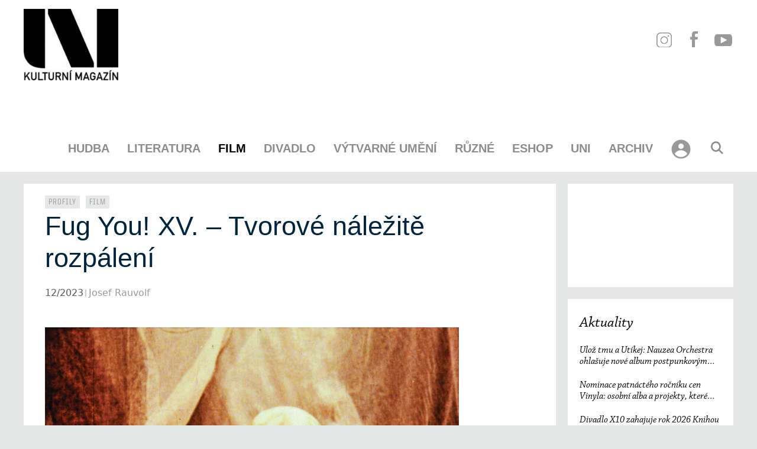

--- FILE ---
content_type: text/html; charset=UTF-8
request_url: https://www.magazinuni.cz/film/fug-you-xv-tvorove-nalezite-rozpaleni/?event_id1=64647
body_size: 59637
content:
<!DOCTYPE html><html lang="cs"><head><script data-no-optimize="1">var litespeed_docref=sessionStorage.getItem("litespeed_docref");litespeed_docref&&(Object.defineProperty(document,"referrer",{get:function(){return litespeed_docref}}),sessionStorage.removeItem("litespeed_docref"));</script>  <script type="litespeed/javascript" data-src="https://www.googletagmanager.com/gtag/js?id=G-4VSBTC0YD7"></script> <script type="litespeed/javascript">window.dataLayer=window.dataLayer||[];function gtag(){dataLayer.push(arguments)}
gtag('js',new Date());gtag('config','G-4VSBTC0YD7')</script> <meta charset="UTF-8"><link data-optimized="2" rel="stylesheet" href="https://www.magazinuni.cz/wp-content/litespeed/css/a6a3111e392743f24259914bf78a7841.css?ver=ac39e" /><title>Fug You! XV. &#x2d; Tvorové náležitě rozpálení &#x2d; kulturní magazín Uni</title><style>/* Custom BSA_PRO Styles */

	/* fonts */

	/* form */
	.bsaProOrderingForm {   }
	.bsaProInput input,
	.bsaProInput input[type='file'],
	.bsaProSelectSpace select,
	.bsaProInputsRight .bsaInputInner,
	.bsaProInputsRight .bsaInputInner label {   }
	.bsaProPrice  {  }
	.bsaProDiscount  {   }
	.bsaProOrderingForm .bsaProSubmit,
	.bsaProOrderingForm .bsaProSubmit:hover,
	.bsaProOrderingForm .bsaProSubmit:active {   }

	/* alerts */
	.bsaProAlert,
	.bsaProAlert > a,
	.bsaProAlert > a:hover,
	.bsaProAlert > a:focus {  }
	.bsaProAlertSuccess {  }
	.bsaProAlertFailed {  }

	/* stats */
	.bsaStatsWrapper .ct-chart .ct-series.ct-series-b .ct-bar,
	.bsaStatsWrapper .ct-chart .ct-series.ct-series-b .ct-line,
	.bsaStatsWrapper .ct-chart .ct-series.ct-series-b .ct-point,
	.bsaStatsWrapper .ct-chart .ct-series.ct-series-b .ct-slice.ct-donut { stroke: #673AB7 !important; }

	.bsaStatsWrapper  .ct-chart .ct-series.ct-series-a .ct-bar,
	.bsaStatsWrapper .ct-chart .ct-series.ct-series-a .ct-line,
	.bsaStatsWrapper .ct-chart .ct-series.ct-series-a .ct-point,
	.bsaStatsWrapper .ct-chart .ct-series.ct-series-a .ct-slice.ct-donut { stroke: #FBCD39 !important; }

	/* Custom CSS */</style><meta name="viewport" content="width=device-width, initial-scale=1"><meta name="robots" content="max-snippet:-1,max-image-preview:standard,max-video-preview:-1" /><link rel="canonical" href="https://www.magazinuni.cz/film/fug-you-xv-tvorove-nalezite-rozpaleni/" /><meta name="description" content="&bdquo;B&yacute;t přirozen&yacute; je velmi obt&iacute;žn&aacute; p&oacute;za.&ldquo; Oscar Wilde &ndash; Ide&aacute;ln&iacute; manžel &bdquo;Undergroundov&yacute; film nem&aacute; prim&aacute;rně působit na porozuměn&iacute;.&ldquo; Jack Smith Začněme nejdř&iacute;ve&#8230;" /><meta property="og:type" content="article" /><meta property="og:locale" content="cs_CZ" /><meta property="og:site_name" content="kulturní magazín Uni" /><meta property="og:title" content="Fug You! XV. &#x2d; Tvorové náležitě rozpálení &#x2d; kulturní magazín Uni" /><meta property="og:description" content="&bdquo;B&yacute;t přirozen&yacute; je velmi obt&iacute;žn&aacute; p&oacute;za.&ldquo; Oscar Wilde &ndash; Ide&aacute;ln&iacute; manžel &bdquo;Undergroundov&yacute; film nem&aacute; prim&aacute;rně působit na porozuměn&iacute;.&ldquo; Jack Smith Začněme nejdř&iacute;ve trochu ze &scaron;iroka, a to hned Allenem&#8230;" /><meta property="og:url" content="https://www.magazinuni.cz/film/fug-you-xv-tvorove-nalezite-rozpaleni/" /><meta property="og:image" content="https://www.magazinuni.cz/wp-content/uploads/2023/12/Flaming-Creatures-3.jpg" /><meta property="og:image:width" content="700" /><meta property="og:image:height" content="513" /><meta property="og:image" content="https://www.magazinuni.cz/wp-content/uploads/2023/12/Flaming-Creatures-2.jpg" /><meta property="article:published_time" content="2023-12-18T16:12:30+00:00" /><meta property="article:modified_time" content="2023-12-18T16:12:30+00:00" /><meta name="twitter:card" content="summary_large_image" /><meta name="twitter:title" content="Fug You! XV. &#x2d; Tvorové náležitě rozpálení &#x2d; kulturní magazín Uni" /><meta name="twitter:description" content="&bdquo;B&yacute;t přirozen&yacute; je velmi obt&iacute;žn&aacute; p&oacute;za.&ldquo; Oscar Wilde &ndash; Ide&aacute;ln&iacute; manžel &bdquo;Undergroundov&yacute; film nem&aacute; prim&aacute;rně působit na porozuměn&iacute;.&ldquo; Jack Smith Začněme nejdř&iacute;ve trochu ze &scaron;iroka, a to hned Allenem&#8230;" /><meta name="twitter:image" content="https://www.magazinuni.cz/wp-content/uploads/2023/12/Flaming-Creatures-3.jpg" /> <script type="application/ld+json">{"@context":"https://schema.org","@graph":[{"@type":"WebSite","@id":"https://www.magazinuni.cz/#/schema/WebSite","url":"https://www.magazinuni.cz/","name":"kulturní magazín Uni","description":"kulturní magazín","inLanguage":"cs","potentialAction":{"@type":"SearchAction","target":{"@type":"EntryPoint","urlTemplate":"https://www.magazinuni.cz/search/{search_term_string}/"},"query-input":"required name=search_term_string"},"publisher":{"@type":"Organization","@id":"https://www.magazinuni.cz/#/schema/Organization","name":"kulturní magazín Uni","url":"https://www.magazinuni.cz/","logo":{"@type":"ImageObject","url":"https://www.magazinuni.cz/wp-content/uploads/2020/06/UNI-nove-black-e1591555405526.jpg","contentUrl":"https://www.magazinuni.cz/wp-content/uploads/2020/06/UNI-nove-black-e1591555405526.jpg","width":200,"height":151}}},{"@type":"WebPage","@id":"https://www.magazinuni.cz/film/fug-you-xv-tvorove-nalezite-rozpaleni/","url":"https://www.magazinuni.cz/film/fug-you-xv-tvorove-nalezite-rozpaleni/","name":"Fug You! XV. &#x2d; Tvorové náležitě rozpálení &#x2d; kulturní magazín Uni","description":"&bdquo;B&yacute;t přirozen&yacute; je velmi obt&iacute;žn&aacute; p&oacute;za.&ldquo; Oscar Wilde &ndash; Ide&aacute;ln&iacute; manžel &bdquo;Undergroundov&yacute; film nem&aacute; prim&aacute;rně působit na porozuměn&iacute;.&ldquo; Jack Smith Začněme nejdř&iacute;ve&#8230;","inLanguage":"cs","isPartOf":{"@id":"https://www.magazinuni.cz/#/schema/WebSite"},"breadcrumb":{"@type":"BreadcrumbList","@id":"https://www.magazinuni.cz/#/schema/BreadcrumbList","itemListElement":[{"@type":"ListItem","position":1,"item":"https://www.magazinuni.cz/","name":"kulturní magazín Uni"},{"@type":"ListItem","position":2,"item":"https://www.magazinuni.cz/rubriky/film/","name":"Rubrika: Film"},{"@type":"ListItem","position":3,"name":"Fug You! XV. &#x2d; Tvorové náležitě rozpálení"}]},"potentialAction":{"@type":"ReadAction","target":"https://www.magazinuni.cz/film/fug-you-xv-tvorove-nalezite-rozpaleni/"},"datePublished":"2023-12-18T16:12:30+00:00","dateModified":"2023-12-18T16:12:30+00:00","author":{"@type":"Person","@id":"https://www.magazinuni.cz/#/schema/Person/90fcfbd08cca30e2e1f3359bc5633a2d","name":"Josef Rauvolf","description":"Česk&yacute; překladatel a publicista. Vystudoval FF UK, pot&eacute; pracoval jako domovn&iacute;k a překl&aacute;dal texty pro samizdat. Za svůj život přeložil již řadu knih zejm&eacute;na z okruhu beatnick&eacute; literatury, např. Nah&yacute; oběd W. S. Burroughse, knihy Jacka Kerouaca či..."}}]}</script> <link href='https://fonts.gstatic.com' crossorigin rel='preconnect' /><link href='https://fonts.googleapis.com' crossorigin rel='preconnect' /><style id='xoo-aff-style-inline-css'>.xoo-aff-input-group .xoo-aff-input-icon{
	background-color:  #eee;
	color:  #555;
	max-width: 40px;
	min-width: 40px;
	border-color:  #ccc;
	border-width: 1px;
	font-size: 14px;
}
.xoo-aff-group{
	margin-bottom: 30px;
}

.xoo-aff-group input[type="text"], .xoo-aff-group input[type="password"], .xoo-aff-group input[type="email"], .xoo-aff-group input[type="number"], .xoo-aff-group select, .xoo-aff-group select + .select2, .xoo-aff-group input[type="tel"], .xoo-aff-group input[type="file"]{
	background-color: #fff;
	color: #777;
	border-width: 1px;
	border-color: #cccccc;
	height: 50px;
}


.xoo-aff-group input[type="file"]{
	line-height: calc(50px - 13px);
}



.xoo-aff-group input[type="text"]::placeholder, .xoo-aff-group input[type="password"]::placeholder, .xoo-aff-group input[type="email"]::placeholder, .xoo-aff-group input[type="number"]::placeholder, .xoo-aff-group select::placeholder, .xoo-aff-group input[type="tel"]::placeholder, .xoo-aff-group .select2-selection__rendered, .xoo-aff-group .select2-container--default .select2-selection--single .select2-selection__rendered, .xoo-aff-group input[type="file"]::placeholder, .xoo-aff-group input::file-selector-button{
	color: #777;
}

.xoo-aff-group input[type="text"]:focus, .xoo-aff-group input[type="password"]:focus, .xoo-aff-group input[type="email"]:focus, .xoo-aff-group input[type="number"]:focus, .xoo-aff-group select:focus, .xoo-aff-group select + .select2:focus, .xoo-aff-group input[type="tel"]:focus, .xoo-aff-group input[type="file"]:focus{
	background-color: #ededed;
	color: #000;
}

[placeholder]:focus::-webkit-input-placeholder{
	color: #000!important;
}


.xoo-aff-input-icon + input[type="text"], .xoo-aff-input-icon + input[type="password"], .xoo-aff-input-icon + input[type="email"], .xoo-aff-input-icon + input[type="number"], .xoo-aff-input-icon + select, .xoo-aff-input-icon + select + .select2,  .xoo-aff-input-icon + input[type="tel"], .xoo-aff-input-icon + input[type="file"]{
	border-bottom-left-radius: 0;
	border-top-left-radius: 0;
}</style><style id='restrict-content-pro-content-upgrade-redirect-style-inline-css'>.wp-block-restrict-content-pro-content-upgrade-redirect .wp-block-button__width-25{width:calc(25% - .5rem)}.wp-block-restrict-content-pro-content-upgrade-redirect .wp-block-button__width-25 .wp-block-button__link{width:100%}.wp-block-restrict-content-pro-content-upgrade-redirect .wp-block-button__width-50{width:calc(50% - .5rem)}.wp-block-restrict-content-pro-content-upgrade-redirect .wp-block-button__width-50 .wp-block-button__link{width:100%}.wp-block-restrict-content-pro-content-upgrade-redirect .wp-block-button__width-75{width:calc(75% - .5rem)}.wp-block-restrict-content-pro-content-upgrade-redirect .wp-block-button__width-75 .wp-block-button__link{width:100%}.wp-block-restrict-content-pro-content-upgrade-redirect .wp-block-button__width-100{margin-right:0;width:100%}.wp-block-restrict-content-pro-content-upgrade-redirect .wp-block-button__width-100 .wp-block-button__link{width:100%}</style><style id='classic-theme-styles-inline-css'>/*! This file is auto-generated */
.wp-block-button__link{color:#fff;background-color:#32373c;border-radius:9999px;box-shadow:none;text-decoration:none;padding:calc(.667em + 2px) calc(1.333em + 2px);font-size:1.125em}.wp-block-file__button{background:#32373c;color:#fff;text-decoration:none}</style><style id='global-styles-inline-css'>:root{--wp--preset--aspect-ratio--square: 1;--wp--preset--aspect-ratio--4-3: 4/3;--wp--preset--aspect-ratio--3-4: 3/4;--wp--preset--aspect-ratio--3-2: 3/2;--wp--preset--aspect-ratio--2-3: 2/3;--wp--preset--aspect-ratio--16-9: 16/9;--wp--preset--aspect-ratio--9-16: 9/16;--wp--preset--color--black: #000000;--wp--preset--color--cyan-bluish-gray: #abb8c3;--wp--preset--color--white: #ffffff;--wp--preset--color--pale-pink: #f78da7;--wp--preset--color--vivid-red: #cf2e2e;--wp--preset--color--luminous-vivid-orange: #ff6900;--wp--preset--color--luminous-vivid-amber: #fcb900;--wp--preset--color--light-green-cyan: #7bdcb5;--wp--preset--color--vivid-green-cyan: #00d084;--wp--preset--color--pale-cyan-blue: #8ed1fc;--wp--preset--color--vivid-cyan-blue: #0693e3;--wp--preset--color--vivid-purple: #9b51e0;--wp--preset--color--contrast: var(--contrast);--wp--preset--color--contrast-2: var(--contrast-2);--wp--preset--color--contrast-3: var(--contrast-3);--wp--preset--color--base: var(--base);--wp--preset--color--base-2: var(--base-2);--wp--preset--color--base-3: var(--base-3);--wp--preset--color--accent: var(--accent);--wp--preset--gradient--vivid-cyan-blue-to-vivid-purple: linear-gradient(135deg,rgba(6,147,227,1) 0%,rgb(155,81,224) 100%);--wp--preset--gradient--light-green-cyan-to-vivid-green-cyan: linear-gradient(135deg,rgb(122,220,180) 0%,rgb(0,208,130) 100%);--wp--preset--gradient--luminous-vivid-amber-to-luminous-vivid-orange: linear-gradient(135deg,rgba(252,185,0,1) 0%,rgba(255,105,0,1) 100%);--wp--preset--gradient--luminous-vivid-orange-to-vivid-red: linear-gradient(135deg,rgba(255,105,0,1) 0%,rgb(207,46,46) 100%);--wp--preset--gradient--very-light-gray-to-cyan-bluish-gray: linear-gradient(135deg,rgb(238,238,238) 0%,rgb(169,184,195) 100%);--wp--preset--gradient--cool-to-warm-spectrum: linear-gradient(135deg,rgb(74,234,220) 0%,rgb(151,120,209) 20%,rgb(207,42,186) 40%,rgb(238,44,130) 60%,rgb(251,105,98) 80%,rgb(254,248,76) 100%);--wp--preset--gradient--blush-light-purple: linear-gradient(135deg,rgb(255,206,236) 0%,rgb(152,150,240) 100%);--wp--preset--gradient--blush-bordeaux: linear-gradient(135deg,rgb(254,205,165) 0%,rgb(254,45,45) 50%,rgb(107,0,62) 100%);--wp--preset--gradient--luminous-dusk: linear-gradient(135deg,rgb(255,203,112) 0%,rgb(199,81,192) 50%,rgb(65,88,208) 100%);--wp--preset--gradient--pale-ocean: linear-gradient(135deg,rgb(255,245,203) 0%,rgb(182,227,212) 50%,rgb(51,167,181) 100%);--wp--preset--gradient--electric-grass: linear-gradient(135deg,rgb(202,248,128) 0%,rgb(113,206,126) 100%);--wp--preset--gradient--midnight: linear-gradient(135deg,rgb(2,3,129) 0%,rgb(40,116,252) 100%);--wp--preset--font-size--small: 13px;--wp--preset--font-size--medium: 20px;--wp--preset--font-size--large: 36px;--wp--preset--font-size--x-large: 42px;--wp--preset--font-family--inter: "Inter", sans-serif;--wp--preset--font-family--cardo: Cardo;--wp--preset--spacing--20: 0.44rem;--wp--preset--spacing--30: 0.67rem;--wp--preset--spacing--40: 1rem;--wp--preset--spacing--50: 1.5rem;--wp--preset--spacing--60: 2.25rem;--wp--preset--spacing--70: 3.38rem;--wp--preset--spacing--80: 5.06rem;--wp--preset--shadow--natural: 6px 6px 9px rgba(0, 0, 0, 0.2);--wp--preset--shadow--deep: 12px 12px 50px rgba(0, 0, 0, 0.4);--wp--preset--shadow--sharp: 6px 6px 0px rgba(0, 0, 0, 0.2);--wp--preset--shadow--outlined: 6px 6px 0px -3px rgba(255, 255, 255, 1), 6px 6px rgba(0, 0, 0, 1);--wp--preset--shadow--crisp: 6px 6px 0px rgba(0, 0, 0, 1);}:where(.is-layout-flex){gap: 0.5em;}:where(.is-layout-grid){gap: 0.5em;}body .is-layout-flex{display: flex;}.is-layout-flex{flex-wrap: wrap;align-items: center;}.is-layout-flex > :is(*, div){margin: 0;}body .is-layout-grid{display: grid;}.is-layout-grid > :is(*, div){margin: 0;}:where(.wp-block-columns.is-layout-flex){gap: 2em;}:where(.wp-block-columns.is-layout-grid){gap: 2em;}:where(.wp-block-post-template.is-layout-flex){gap: 1.25em;}:where(.wp-block-post-template.is-layout-grid){gap: 1.25em;}.has-black-color{color: var(--wp--preset--color--black) !important;}.has-cyan-bluish-gray-color{color: var(--wp--preset--color--cyan-bluish-gray) !important;}.has-white-color{color: var(--wp--preset--color--white) !important;}.has-pale-pink-color{color: var(--wp--preset--color--pale-pink) !important;}.has-vivid-red-color{color: var(--wp--preset--color--vivid-red) !important;}.has-luminous-vivid-orange-color{color: var(--wp--preset--color--luminous-vivid-orange) !important;}.has-luminous-vivid-amber-color{color: var(--wp--preset--color--luminous-vivid-amber) !important;}.has-light-green-cyan-color{color: var(--wp--preset--color--light-green-cyan) !important;}.has-vivid-green-cyan-color{color: var(--wp--preset--color--vivid-green-cyan) !important;}.has-pale-cyan-blue-color{color: var(--wp--preset--color--pale-cyan-blue) !important;}.has-vivid-cyan-blue-color{color: var(--wp--preset--color--vivid-cyan-blue) !important;}.has-vivid-purple-color{color: var(--wp--preset--color--vivid-purple) !important;}.has-black-background-color{background-color: var(--wp--preset--color--black) !important;}.has-cyan-bluish-gray-background-color{background-color: var(--wp--preset--color--cyan-bluish-gray) !important;}.has-white-background-color{background-color: var(--wp--preset--color--white) !important;}.has-pale-pink-background-color{background-color: var(--wp--preset--color--pale-pink) !important;}.has-vivid-red-background-color{background-color: var(--wp--preset--color--vivid-red) !important;}.has-luminous-vivid-orange-background-color{background-color: var(--wp--preset--color--luminous-vivid-orange) !important;}.has-luminous-vivid-amber-background-color{background-color: var(--wp--preset--color--luminous-vivid-amber) !important;}.has-light-green-cyan-background-color{background-color: var(--wp--preset--color--light-green-cyan) !important;}.has-vivid-green-cyan-background-color{background-color: var(--wp--preset--color--vivid-green-cyan) !important;}.has-pale-cyan-blue-background-color{background-color: var(--wp--preset--color--pale-cyan-blue) !important;}.has-vivid-cyan-blue-background-color{background-color: var(--wp--preset--color--vivid-cyan-blue) !important;}.has-vivid-purple-background-color{background-color: var(--wp--preset--color--vivid-purple) !important;}.has-black-border-color{border-color: var(--wp--preset--color--black) !important;}.has-cyan-bluish-gray-border-color{border-color: var(--wp--preset--color--cyan-bluish-gray) !important;}.has-white-border-color{border-color: var(--wp--preset--color--white) !important;}.has-pale-pink-border-color{border-color: var(--wp--preset--color--pale-pink) !important;}.has-vivid-red-border-color{border-color: var(--wp--preset--color--vivid-red) !important;}.has-luminous-vivid-orange-border-color{border-color: var(--wp--preset--color--luminous-vivid-orange) !important;}.has-luminous-vivid-amber-border-color{border-color: var(--wp--preset--color--luminous-vivid-amber) !important;}.has-light-green-cyan-border-color{border-color: var(--wp--preset--color--light-green-cyan) !important;}.has-vivid-green-cyan-border-color{border-color: var(--wp--preset--color--vivid-green-cyan) !important;}.has-pale-cyan-blue-border-color{border-color: var(--wp--preset--color--pale-cyan-blue) !important;}.has-vivid-cyan-blue-border-color{border-color: var(--wp--preset--color--vivid-cyan-blue) !important;}.has-vivid-purple-border-color{border-color: var(--wp--preset--color--vivid-purple) !important;}.has-vivid-cyan-blue-to-vivid-purple-gradient-background{background: var(--wp--preset--gradient--vivid-cyan-blue-to-vivid-purple) !important;}.has-light-green-cyan-to-vivid-green-cyan-gradient-background{background: var(--wp--preset--gradient--light-green-cyan-to-vivid-green-cyan) !important;}.has-luminous-vivid-amber-to-luminous-vivid-orange-gradient-background{background: var(--wp--preset--gradient--luminous-vivid-amber-to-luminous-vivid-orange) !important;}.has-luminous-vivid-orange-to-vivid-red-gradient-background{background: var(--wp--preset--gradient--luminous-vivid-orange-to-vivid-red) !important;}.has-very-light-gray-to-cyan-bluish-gray-gradient-background{background: var(--wp--preset--gradient--very-light-gray-to-cyan-bluish-gray) !important;}.has-cool-to-warm-spectrum-gradient-background{background: var(--wp--preset--gradient--cool-to-warm-spectrum) !important;}.has-blush-light-purple-gradient-background{background: var(--wp--preset--gradient--blush-light-purple) !important;}.has-blush-bordeaux-gradient-background{background: var(--wp--preset--gradient--blush-bordeaux) !important;}.has-luminous-dusk-gradient-background{background: var(--wp--preset--gradient--luminous-dusk) !important;}.has-pale-ocean-gradient-background{background: var(--wp--preset--gradient--pale-ocean) !important;}.has-electric-grass-gradient-background{background: var(--wp--preset--gradient--electric-grass) !important;}.has-midnight-gradient-background{background: var(--wp--preset--gradient--midnight) !important;}.has-small-font-size{font-size: var(--wp--preset--font-size--small) !important;}.has-medium-font-size{font-size: var(--wp--preset--font-size--medium) !important;}.has-large-font-size{font-size: var(--wp--preset--font-size--large) !important;}.has-x-large-font-size{font-size: var(--wp--preset--font-size--x-large) !important;}
:where(.wp-block-post-template.is-layout-flex){gap: 1.25em;}:where(.wp-block-post-template.is-layout-grid){gap: 1.25em;}
:where(.wp-block-columns.is-layout-flex){gap: 2em;}:where(.wp-block-columns.is-layout-grid){gap: 2em;}
:root :where(.wp-block-pullquote){font-size: 1.5em;line-height: 1.6;}</style><style id='wpxpo-global-style-inline-css'>:root { --preset-color1: #037fff --preset-color2: #026fe0 --preset-color3: #071323 --preset-color4: #132133 --preset-color5: #34495e --preset-color6: #787676 --preset-color7: #f0f2f3 --preset-color8: #f8f9fa --preset-color9: #ffffff }</style><style id='ultp-preset-colors-style-inline-css'>:root { --postx_preset_Base_1_color: #f4f4ff; --postx_preset_Base_2_color: #dddff8; --postx_preset_Base_3_color: #B4B4D6; --postx_preset_Primary_color: #3323f0; --postx_preset_Secondary_color: #4a5fff; --postx_preset_Tertiary_color: #FFFFFF; --postx_preset_Contrast_3_color: #545472; --postx_preset_Contrast_2_color: #262657; --postx_preset_Contrast_1_color: #10102e; --postx_preset_Over_Primary_color: #ffffff;  }</style><style id='ultp-preset-gradient-style-inline-css'>:root { --postx_preset_Primary_to_Secondary_to_Right_gradient: linear-gradient(90deg, var(--postx_preset_Primary_color) 0%, var(--postx_preset_Secondary_color) 100%); --postx_preset_Primary_to_Secondary_to_Bottom_gradient: linear-gradient(180deg, var(--postx_preset_Primary_color) 0%, var(--postx_preset_Secondary_color) 100%); --postx_preset_Secondary_to_Primary_to_Right_gradient: linear-gradient(90deg, var(--postx_preset_Secondary_color) 0%, var(--postx_preset_Primary_color) 100%); --postx_preset_Secondary_to_Primary_to_Bottom_gradient: linear-gradient(180deg, var(--postx_preset_Secondary_color) 0%, var(--postx_preset_Primary_color) 100%); --postx_preset_Cold_Evening_gradient: linear-gradient(0deg, rgb(12, 52, 131) 0%, rgb(162, 182, 223) 100%, rgb(107, 140, 206) 100%, rgb(162, 182, 223) 100%); --postx_preset_Purple_Division_gradient: linear-gradient(0deg, rgb(112, 40, 228) 0%, rgb(229, 178, 202) 100%); --postx_preset_Over_Sun_gradient: linear-gradient(60deg, rgb(171, 236, 214) 0%, rgb(251, 237, 150) 100%); --postx_preset_Morning_Salad_gradient: linear-gradient(-255deg, rgb(183, 248, 219) 0%, rgb(80, 167, 194) 100%); --postx_preset_Fabled_Sunset_gradient: linear-gradient(-270deg, rgb(35, 21, 87) 0%, rgb(68, 16, 122) 29%, rgb(255, 19, 97) 67%, rgb(255, 248, 0) 100%);  }</style><style id='ultp-preset-typo-style-inline-css'>@import url('https://fonts.googleapis.com/css?family=Roboto:100,100i,300,300i,400,400i,500,500i,700,700i,900,900i'); :root { --postx_preset_Heading_typo_font_family: Roboto; --postx_preset_Heading_typo_font_family_type: sans-serif; --postx_preset_Heading_typo_font_weight: 600; --postx_preset_Heading_typo_text_transform: capitalize; --postx_preset_Body_and_Others_typo_font_family: Roboto; --postx_preset_Body_and_Others_typo_font_family_type: sans-serif; --postx_preset_Body_and_Others_typo_font_weight: 400; --postx_preset_Body_and_Others_typo_text_transform: lowercase; --postx_preset_body_typo_font_size_lg: 16px; --postx_preset_paragraph_1_typo_font_size_lg: 12px; --postx_preset_paragraph_2_typo_font_size_lg: 12px; --postx_preset_paragraph_3_typo_font_size_lg: 12px; --postx_preset_heading_h1_typo_font_size_lg: 42px; --postx_preset_heading_h2_typo_font_size_lg: 36px; --postx_preset_heading_h3_typo_font_size_lg: 30px; --postx_preset_heading_h4_typo_font_size_lg: 24px; --postx_preset_heading_h5_typo_font_size_lg: 20px; --postx_preset_heading_h6_typo_font_size_lg: 16px; }</style><style id='woocommerce-general-inline-css'>.woocommerce .page-header-image-single {display: none;}.woocommerce .entry-content,.woocommerce .product .entry-summary {margin-top: 0;}.related.products {clear: both;}.checkout-subscribe-prompt.clear {visibility: visible;height: initial;width: initial;}@media (max-width:768px) {.woocommerce .woocommerce-ordering,.woocommerce-page .woocommerce-ordering {float: none;}.woocommerce .woocommerce-ordering select {max-width: 100%;}.woocommerce ul.products li.product,.woocommerce-page ul.products li.product,.woocommerce-page[class*=columns-] ul.products li.product,.woocommerce[class*=columns-] ul.products li.product {width: 100%;float: none;}}</style><style id='woocommerce-inline-inline-css'>.woocommerce form .form-row .required { visibility: visible; }</style><style id='xoo-el-style-inline-css'>.xoo-el-form-container button.btn.button.xoo-el-action-btn{
		background-color: #990000;
		color: #fff;
		font-weight: 600;
		font-size: 15px;
		height: 40px;
	}

.xoo-el-container:not(.xoo-el-style-slider) .xoo-el-inmodal{
	max-width: 900px;
	max-height: 600px;
}

.xoo-el-style-slider .xoo-el-modal{
	transform: translateX(900px);
	max-width: 900px;
}

	.xoo-el-sidebar{
		background-image: url(https://www.magazinuni.cz/wp-content/uploads/2020/06/UNI-login-banner.jpg);
		min-width: 50%;
	}

.xoo-el-main, .xoo-el-main a , .xoo-el-main label{
	color: #000000;
}
.xoo-el-srcont{
	background-color: #ffffff;
}
.xoo-el-form-container ul.xoo-el-tabs li.xoo-el-active {
	background-color: #eeeeee;
	color: #ffffff;
}
.xoo-el-form-container ul.xoo-el-tabs li{
	background-color:  #eee;
	color: #000000;
	font-size: 16px;
	padding: 12px 20px;
}
.xoo-el-main{
	padding: 40px 30px;
}

.xoo-el-form-container button.xoo-el-action-btn:not(.button){
    font-weight: 600;
    font-size: 15px;
}



	.xoo-el-modal:before {
		vertical-align: middle;
	}

	.xoo-el-style-slider .xoo-el-srcont {
		justify-content: center;
	}

	.xoo-el-style-slider .xoo-el-main{
		padding-top: 10px;
		padding-bottom: 10px; 
	}





.xoo-el-popup-active .xoo-el-opac{
    opacity: 0.7;
    background-color: #000000;
}</style><style id='generate-style-inline-css'>@media (max-width:768px){}
body{background-color:#e6e8e7;color:#3a3a3a;}a{color:#000000;}a:hover, a:focus, a:active{color:#000000;}body .grid-container{max-width:1360px;}.wp-block-group__inner-container{max-width:1360px;margin-left:auto;margin-right:auto;}.site-header .header-image{width:160px;}.generate-back-to-top{font-size:20px;border-radius:3px;position:fixed;bottom:30px;right:30px;line-height:40px;width:40px;text-align:center;z-index:10;transition:opacity 300ms ease-in-out;opacity:0.1;transform:translateY(1000px);}.generate-back-to-top__show{opacity:1;transform:translateY(0);}.navigation-search{position:absolute;left:-99999px;pointer-events:none;visibility:hidden;z-index:20;width:100%;top:0;transition:opacity 100ms ease-in-out;opacity:0;}.navigation-search.nav-search-active{left:0;right:0;pointer-events:auto;visibility:visible;opacity:1;}.navigation-search input[type="search"]{outline:0;border:0;vertical-align:bottom;line-height:1;opacity:0.9;width:100%;z-index:20;border-radius:0;-webkit-appearance:none;height:60px;}.navigation-search input::-ms-clear{display:none;width:0;height:0;}.navigation-search input::-ms-reveal{display:none;width:0;height:0;}.navigation-search input::-webkit-search-decoration, .navigation-search input::-webkit-search-cancel-button, .navigation-search input::-webkit-search-results-button, .navigation-search input::-webkit-search-results-decoration{display:none;}.main-navigation li.search-item{z-index:21;}li.search-item.active{transition:opacity 100ms ease-in-out;}.nav-left-sidebar .main-navigation li.search-item.active,.nav-right-sidebar .main-navigation li.search-item.active{width:auto;display:inline-block;float:right;}.gen-sidebar-nav .navigation-search{top:auto;bottom:0;}.dropdown-click .main-navigation ul ul{display:none;visibility:hidden;}.dropdown-click .main-navigation ul ul ul.toggled-on{left:0;top:auto;position:relative;box-shadow:none;border-bottom:1px solid rgba(0,0,0,0.05);}.dropdown-click .main-navigation ul ul li:last-child > ul.toggled-on{border-bottom:0;}.dropdown-click .main-navigation ul.toggled-on, .dropdown-click .main-navigation ul li.sfHover > ul.toggled-on{display:block;left:auto;right:auto;opacity:1;visibility:visible;pointer-events:auto;height:auto;overflow:visible;float:none;}.dropdown-click .main-navigation.sub-menu-left .sub-menu.toggled-on, .dropdown-click .main-navigation.sub-menu-left ul li.sfHover > ul.toggled-on{right:0;}.dropdown-click nav ul ul ul{background-color:transparent;}.dropdown-click .widget-area .main-navigation ul ul{top:auto;position:absolute;float:none;width:100%;left:-99999px;}.dropdown-click .widget-area .main-navigation ul ul.toggled-on{position:relative;left:0;right:0;}.dropdown-click .widget-area.sidebar .main-navigation ul li.sfHover ul, .dropdown-click .widget-area.sidebar .main-navigation ul li:hover ul{right:0;left:0;}.dropdown-click .sfHover > a > .dropdown-menu-toggle > .gp-icon svg{transform:rotate(180deg);}:root{--contrast:#222222;--contrast-2:#575760;--contrast-3:#b2b2be;--base:#f0f0f0;--base-2:#f7f8f9;--base-3:#ffffff;--accent:#1e73be;}:root .has-contrast-color{color:var(--contrast);}:root .has-contrast-background-color{background-color:var(--contrast);}:root .has-contrast-2-color{color:var(--contrast-2);}:root .has-contrast-2-background-color{background-color:var(--contrast-2);}:root .has-contrast-3-color{color:var(--contrast-3);}:root .has-contrast-3-background-color{background-color:var(--contrast-3);}:root .has-base-color{color:var(--base);}:root .has-base-background-color{background-color:var(--base);}:root .has-base-2-color{color:var(--base-2);}:root .has-base-2-background-color{background-color:var(--base-2);}:root .has-base-3-color{color:var(--base-3);}:root .has-base-3-background-color{background-color:var(--base-3);}:root .has-accent-color{color:var(--accent);}:root .has-accent-background-color{background-color:var(--accent);}body, button, input, select, textarea{font-family:-apple-system, system-ui, BlinkMacSystemFont, "Segoe UI", Helvetica, Arial, sans-serif, "Apple Color Emoji", "Segoe UI Emoji", "Segoe UI Symbol";font-size:18px;}body{line-height:1.5;}.entry-content > [class*="wp-block-"]:not(:last-child):not(.wp-block-heading){margin-bottom:1.5em;}.main-title{font-family:"Montserrat", sans-serif;font-weight:100;text-transform:uppercase;font-size:47px;}.main-navigation a, .menu-toggle{font-family:"Montserrat", sans-serif;font-weight:600;text-transform:uppercase;font-size:20px;}.main-navigation .main-nav ul ul li a{font-size:17px;}.widget-title{font-size:25px;}.sidebar .widget, .footer-widgets .widget{font-size:18px;}h1{font-family:"Montserrat", sans-serif;font-weight:500;text-transform:uppercase;font-size:45px;}h2{font-family:"Montserrat", sans-serif;font-weight:500;font-size:20px;}h3{font-size:20px;}h4{font-size:22px;}@media (max-width:768px){.main-title{font-size:20px;}h1{font-size:30px;}h2{font-size:20px;}}.top-bar{background-color:#636363;color:#ffffff;}.top-bar a{color:#ffffff;}.top-bar a:hover{color:#303030;}.site-header{background-color:#ffffff;color:#3a3a3a;}.site-header a{color:#3a3a3a;}.main-title a,.main-title a:hover{color:#3a3a3a;}.site-description{color:#757575;}.mobile-menu-control-wrapper .menu-toggle,.mobile-menu-control-wrapper .menu-toggle:hover,.mobile-menu-control-wrapper .menu-toggle:focus,.has-inline-mobile-toggle #site-navigation.toggled{background-color:rgba(0, 0, 0, 0.02);}.main-navigation,.main-navigation ul ul{background-color:#ffffff;}.main-navigation .main-nav ul li a, .main-navigation .menu-toggle, .main-navigation .menu-bar-items{color:#8c8c8c;}.main-navigation .main-nav ul li:not([class*="current-menu-"]):hover > a, .main-navigation .main-nav ul li:not([class*="current-menu-"]):focus > a, .main-navigation .main-nav ul li.sfHover:not([class*="current-menu-"]) > a, .main-navigation .menu-bar-item:hover > a, .main-navigation .menu-bar-item.sfHover > a{color:#000000;background-color:#ffffff;}button.menu-toggle:hover,button.menu-toggle:focus,.main-navigation .mobile-bar-items a,.main-navigation .mobile-bar-items a:hover,.main-navigation .mobile-bar-items a:focus{color:#8c8c8c;}.main-navigation .main-nav ul li[class*="current-menu-"] > a{color:#000000;background-color:#ffffff;}.navigation-search input[type="search"],.navigation-search input[type="search"]:active, .navigation-search input[type="search"]:focus, .main-navigation .main-nav ul li.search-item.active > a, .main-navigation .menu-bar-items .search-item.active > a{color:#ffffff;background-color:rgba(66,75,82,0.9);opacity:1;}.main-navigation ul ul{background-color:rgba(66,75,82,0.9);}.main-navigation .main-nav ul ul li a{color:#ffffff;}.main-navigation .main-nav ul ul li:not([class*="current-menu-"]):hover > a,.main-navigation .main-nav ul ul li:not([class*="current-menu-"]):focus > a, .main-navigation .main-nav ul ul li.sfHover:not([class*="current-menu-"]) > a{color:#ffffff;background-color:rgba(140,140,140,0.9);}.main-navigation .main-nav ul ul li[class*="current-menu-"] > a{background-color:rgba(140,140,140,0.9);}.entry-title a{color:#00253e;}.entry-meta{color:#595959;}.entry-meta a{color:#595959;}.entry-meta a:hover{color:#1e73be;}h1{color:#00253e;}h2{color:#00253e;}.sidebar .widget{background-color:#ffffff;}.sidebar .widget a{color:#00253e;}.sidebar .widget .widget-title{color:#000000;}.footer-widgets{color:#ffffff;background-color:#000000;}.footer-widgets a{color:#8c8c8c;}.footer-widgets a:hover{color:#606060;}.footer-widgets .widget-title{color:#000000;}.site-info{color:#8c8c8c;background-color:#000000;}.site-info a{color:#bcbcbc;}.site-info a:hover{color:#606060;}.footer-bar .widget_nav_menu .current-menu-item a{color:#606060;}input[type="text"],input[type="email"],input[type="url"],input[type="password"],input[type="search"],input[type="tel"],input[type="number"],textarea,select{color:#666666;background-color:#fafafa;border-color:#cccccc;}input[type="text"]:focus,input[type="email"]:focus,input[type="url"]:focus,input[type="password"]:focus,input[type="search"]:focus,input[type="tel"]:focus,input[type="number"]:focus,textarea:focus,select:focus{color:#666666;background-color:#ffffff;border-color:#bfbfbf;}button,html input[type="button"],input[type="reset"],input[type="submit"],a.button,a.wp-block-button__link:not(.has-background){color:#8c8c8c;background-color:#ffffff;}button:hover,html input[type="button"]:hover,input[type="reset"]:hover,input[type="submit"]:hover,a.button:hover,button:focus,html input[type="button"]:focus,input[type="reset"]:focus,input[type="submit"]:focus,a.button:focus,a.wp-block-button__link:not(.has-background):active,a.wp-block-button__link:not(.has-background):focus,a.wp-block-button__link:not(.has-background):hover{color:#00253e;background-color:#ffffff;}a.generate-back-to-top{background-color:rgba( 0,0,0,0.4 );color:#ffffff;}a.generate-back-to-top:hover,a.generate-back-to-top:focus{background-color:rgba( 0,0,0,0.6 );color:#ffffff;}:root{--gp-search-modal-bg-color:var(--base-3);--gp-search-modal-text-color:var(--contrast);--gp-search-modal-overlay-bg-color:rgba(0,0,0,0.2);}@media (max-width: 768px){.main-navigation .menu-bar-item:hover > a, .main-navigation .menu-bar-item.sfHover > a{background:none;color:#8c8c8c;}}.inside-top-bar{padding:10px;}.inside-header{padding:15px 40px 15px 40px;}.separate-containers .inside-article, .separate-containers .comments-area, .separate-containers .page-header, .separate-containers .paging-navigation, .one-container .site-content, .inside-page-header{padding:0px 36px 0px 0px;}.site-main .wp-block-group__inner-container{padding:0px 36px 0px 0px;}.entry-content .alignwide, body:not(.no-sidebar) .entry-content .alignfull{margin-left:-0px;width:calc(100% + 36px);max-width:calc(100% + 36px);}.one-container.right-sidebar .site-main,.one-container.both-right .site-main{margin-right:36px;}.one-container.left-sidebar .site-main,.one-container.both-left .site-main{margin-left:0px;}.one-container.both-sidebars .site-main{margin:0px 36px 0px 0px;}.main-navigation .main-nav ul li a,.menu-toggle,.main-navigation .mobile-bar-items a{padding-left:10px;padding-right:10px;line-height:50px;}.main-navigation .main-nav ul ul li a{padding:10px;}.navigation-search input[type="search"]{height:50px;}.rtl .menu-item-has-children .dropdown-menu-toggle{padding-left:10px;}.menu-item-has-children .dropdown-menu-toggle{padding-right:10px;}.rtl .main-navigation .main-nav ul li.menu-item-has-children > a{padding-right:10px;}.widget-area .widget{padding:20px;}.footer-widgets{padding:20px 40px 0px 40px;}.site-info{padding:20px;}@media (max-width:768px){.separate-containers .inside-article, .separate-containers .comments-area, .separate-containers .page-header, .separate-containers .paging-navigation, .one-container .site-content, .inside-page-header{padding:30px;}.site-main .wp-block-group__inner-container{padding:30px;}.site-info{padding-right:10px;padding-left:10px;}.entry-content .alignwide, body:not(.no-sidebar) .entry-content .alignfull{margin-left:-30px;width:calc(100% + 60px);max-width:calc(100% + 60px);}}@media (max-width: 768px){.main-navigation .menu-toggle,.main-navigation .mobile-bar-items,.sidebar-nav-mobile:not(#sticky-placeholder){display:block;}.main-navigation ul,.gen-sidebar-nav{display:none;}[class*="nav-float-"] .site-header .inside-header > *{float:none;clear:both;}}
.dynamic-author-image-rounded{border-radius:100%;}.dynamic-featured-image, .dynamic-author-image{vertical-align:middle;}.one-container.blog .dynamic-content-template:not(:last-child), .one-container.archive .dynamic-content-template:not(:last-child){padding-bottom:0px;}.dynamic-entry-excerpt > p:last-child{margin-bottom:0px;}
.main-navigation .main-nav ul li a,.menu-toggle,.main-navigation .mobile-bar-items a{transition: line-height 300ms ease}.main-navigation.toggled .main-nav > ul{background-color: #ffffff}
h1.entry-title{text-transform:none;}h2.entry-title{text-transform:none;}.navigation-branding .main-title{font-weight:100;text-transform:uppercase;font-size:47px;font-family:"Montserrat", sans-serif;}@media (max-width: 768px){.navigation-branding .main-title{font-size:20px;}}
@media (max-width: 768px){.main-navigation .menu-toggle,.main-navigation .mobile-bar-items a,.main-navigation .menu-bar-item > a{padding-left:15px;padding-right:15px;}.main-navigation .main-nav ul li a,.main-navigation .menu-toggle,.main-navigation .mobile-bar-items a,.main-navigation .menu-bar-item > a{line-height:50px;}.main-navigation .site-logo.navigation-logo img, .mobile-header-navigation .site-logo.mobile-header-logo img, .navigation-search input[type="search"]{height:50px;}}.post-image:not(:first-child), .page-content:not(:first-child), .entry-content:not(:first-child), .entry-summary:not(:first-child), footer.entry-meta{margin-top:1.5em;}.post-image-above-header .inside-article div.featured-image, .post-image-above-header .inside-article div.post-image{margin-bottom:1.5em;}@media (max-width: 1024px),(min-width:1025px){.main-navigation.sticky-navigation-transition .main-nav > ul > li > a,.sticky-navigation-transition .menu-toggle,.main-navigation.sticky-navigation-transition .mobile-bar-items a, .sticky-navigation-transition .navigation-branding .main-title{line-height:54px;}.main-navigation.sticky-navigation-transition .site-logo img, .main-navigation.sticky-navigation-transition .navigation-search input[type="search"], .main-navigation.sticky-navigation-transition .navigation-branding img{height:54px;}}</style><style id='generate-navigation-branding-inline-css'>@media (max-width: 768px){.site-header, #site-navigation, #sticky-navigation{display:none !important;opacity:0.0;}#mobile-header{display:block !important;width:100% !important;}#mobile-header .main-nav > ul{display:none;}#mobile-header.toggled .main-nav > ul, #mobile-header .menu-toggle, #mobile-header .mobile-bar-items{display:block;}#mobile-header .main-nav{-ms-flex:0 0 100%;flex:0 0 100%;-webkit-box-ordinal-group:5;-ms-flex-order:4;order:4;}.navigation-branding .main-title a, .navigation-branding .main-title a:hover, .navigation-branding .main-title a:visited{color:#8c8c8c;}}.navigation-branding img, .site-logo.mobile-header-logo img{height:50px;width:auto;}.navigation-branding .main-title{line-height:50px;}@media (max-width: 1370px){#site-navigation .navigation-branding, #sticky-navigation .navigation-branding{margin-left:10px;}}@media (max-width: 768px){.main-navigation:not(.slideout-navigation) .main-nav{-ms-flex:0 0 100%;flex:0 0 100%;}.main-navigation:not(.slideout-navigation) .inside-navigation{-ms-flex-wrap:wrap;flex-wrap:wrap;display:-webkit-box;display:-ms-flexbox;display:flex;}.nav-aligned-center .navigation-branding, .nav-aligned-left .navigation-branding{margin-right:auto;}.nav-aligned-center  .main-navigation.has-branding:not(.slideout-navigation) .inside-navigation .main-nav,.nav-aligned-center  .main-navigation.has-sticky-branding.navigation-stick .inside-navigation .main-nav,.nav-aligned-left  .main-navigation.has-branding:not(.slideout-navigation) .inside-navigation .main-nav,.nav-aligned-left  .main-navigation.has-sticky-branding.navigation-stick .inside-navigation .main-nav{margin-right:0px;}.navigation-branding img, .site-logo.mobile-header-logo{height:50px;}.navigation-branding .main-title{line-height:50px;}}</style> <script type="litespeed/javascript" data-src="https://www.magazinuni.cz/wp-includes/js/jquery/jquery.min.js" id="jquery-core-js"></script> <script id="xoo-aff-js-js-extra" type="litespeed/javascript">var xoo_aff_localize={"adminurl":"https:\/\/www.magazinuni.cz\/wp-admin\/admin-ajax.php","password_strength":{"min_password_strength":3,"i18n_password_error":"Please enter a stronger password.","i18n_password_hint":"N\u00e1pov\u011bda: Zvolen\u00e9 heslo by m\u011blo m\u00edt alespo\u0148 12 znak\u016f. Bezpe\u010dn\u011bj\u0161\u00ed heslo z\u00edsk\u00e1te kombinac\u00ed velk\u00fdch a mal\u00fdch p\u00edsmen, \u010d\u00edslic a symbol\u016f jako nap\u0159. ! &quot; ? $ % ^ &amp; )."}}</script> <script id="thickbox-js-extra" type="litespeed/javascript">var thickboxL10n={"next":"N\u00e1sleduj\u00edc\u00ed >","prev":"< P\u0159edchoz\u00ed","image":"Obr\u00e1zek","of":"z celkem","close":"Zav\u0159\u00edt","noiframes":"Tato funkce WordPressu vy\u017eaduje pou\u017eit\u00ed vnit\u0159n\u00edch r\u00e1m\u016f (iframe), kter\u00e9 v\u0161ak patrn\u011b nem\u00e1te povoleny nebo je v\u00e1\u0161 prohl\u00ed\u017ee\u010d v\u016fbec nepodporuje.","loadingAnimation":"https:\/\/www.magazinuni.cz\/wp-includes\/js\/thickbox\/loadingAnimation.gif"}</script> <script id="fileaway-management-js-extra" type="litespeed/javascript">var fileaway_mgmt={"ajaxurl":"https:\/\/www.magazinuni.cz\/wp-admin\/admin-ajax.php","nonce":"9753748d5a","device":"desktop","no_results":"Nothing found.","cancel_link":"Cancel","save_link":"Save","proceed_link":"Proceed","delete_check":"Delete?","ok_label":"OK","confirm_label":"I'm Sure","cancel_label":"Nevermind","file_singular":"file","file_plural":"files","delete_confirm":"You are about to permanently delete numfiles. Are you sure you're OK with that?","tamper1":"Sorry, there was a problem verifying the correct path to the files.","tamper2":"There was an error completing your request. The path to the directory has not been properly defined.","tamper3":"Sorry, but the name you specified cannot be processed.","tamper4":"An error has been triggered.","no_files_selected":"No files have been selected. Click on the table rows of the files you wish to select.","no_files_chosen":"No files have been chosen.","no_action":"No action has been selected.","no_destination":"No destination directory has been selected.","no_subdir_name":"You did not specify a name for your sub-directory.","unreadable_file":"Sorry, a file you have specified could not be read.","build_path":"Please build the path to your destination directory.","no_upload_support":"Your browser does not support the File Upload API. Please update.","exceeds_size":"This file exceeds the prettymax max file size.","type_not_permitted":"This file type is not permitted.","view_all_permitted":"View all permitted file types.","view_all_prohibited":"View all prohibited file types.","double_dots_override":"You may not use double dots or attempt to override the upload directory.","double_dots":"You may not use double dots in the filename.","creation_disabled":"Sub-directory creation is disabled.","no_override":"You may not attempt to override the upload directory.","multi_type":"You may not specify a script filetype prior to a non-script filetype.","upload_failure":"Sorry about that, but filename could not be uploaded.","rename_column":"Rename Column","delete_column":"Delete Column","insert_col_before":"Insert New Column Before","insert_col_after":"Insert New Column After","insert_row":"Insert New Row","delete_row":"Delete Row","save_backup":"Save Backup","new_column_name":"New Column Name","atleast_one_column":"There must be at least one column at all times.","atleast_one_row":"There must be at least one row at all times.","next_label":"Next","create_label":"Create","new_file_name":"New File Name","specify_file_name":"You must specify a file name.","specify_column_name":"You must specify at least one column name.","column_names":"Column Names, Comma-separated"}</script> <script id="fileaway-stats-js-extra" type="litespeed/javascript">var fileaway_stats={"ajaxurl":"https:\/\/www.magazinuni.cz\/wp-admin\/admin-ajax.php","nonce":"a3f1b82402"}</script> <script id="wc-add-to-cart-js-extra" type="litespeed/javascript">var wc_add_to_cart_params={"ajax_url":"\/wp-admin\/admin-ajax.php","wc_ajax_url":"\/?wc-ajax=%%endpoint%%","i18n_view_cart":"Zobrazit ko\u0161\u00edk","cart_url":"https:\/\/www.magazinuni.cz\/kosik\/","is_cart":"","cart_redirect_after_add":"no"}</script> <script id="woocommerce-js-extra" type="litespeed/javascript">var woocommerce_params={"ajax_url":"\/wp-admin\/admin-ajax.php","wc_ajax_url":"\/?wc-ajax=%%endpoint%%"}</script> <link rel="https://api.w.org/" href="https://www.magazinuni.cz/wp-json/" /><link rel="alternate" title="JSON" type="application/json" href="https://www.magazinuni.cz/wp-json/wp/v2/posts/63777" /><link rel="alternate" title="oEmbed (JSON)" type="application/json+oembed" href="https://www.magazinuni.cz/wp-json/oembed/1.0/embed?url=https%3A%2F%2Fwww.magazinuni.cz%2Ffilm%2Ffug-you-xv-tvorove-nalezite-rozpaleni%2F" /><link rel="alternate" title="oEmbed (XML)" type="text/xml+oembed" href="https://www.magazinuni.cz/wp-json/oembed/1.0/embed?url=https%3A%2F%2Fwww.magazinuni.cz%2Ffilm%2Ffug-you-xv-tvorove-nalezite-rozpaleni%2F&#038;format=xml" /><style>#category-posts-3-internal ul {padding: 0;}
#category-posts-3-internal .cat-post-item img {max-width: initial; max-height: initial; margin: initial;}
#category-posts-3-internal .cat-post-author {margin-bottom: 0;}
#category-posts-3-internal .cat-post-thumbnail {margin: 5px 10px 5px 0;}
#category-posts-3-internal .cat-post-item:before {content: ""; clear: both;}
#category-posts-3-internal .cat-post-excerpt-more {display: inline-block;}
#category-posts-3-internal .cat-post-item {list-style: none; margin: 3px 0 10px; padding: 3px 0;}
#category-posts-3-internal .cat-post-current .cat-post-title {font-weight: bold; text-transform: uppercase;}
#category-posts-3-internal [class*=cat-post-tax] {font-size: 0.85em;}
#category-posts-3-internal [class*=cat-post-tax] * {display:inline-block;}
#category-posts-3-internal .cat-post-item:after {content: ""; display: table;	clear: both;}
#category-posts-3-internal .cat-post-item .cat-post-title {overflow: hidden;text-overflow: ellipsis;white-space: initial;display: -webkit-box;-webkit-line-clamp: 2;-webkit-box-orient: vertical;padding-bottom: 0 !important;}
#category-posts-3-internal .cat-post-item:after {content: ""; display: table;	clear: both;}
#category-posts-3-internal .cat-post-thumbnail {display:block; float:left; margin:5px 10px 5px 0;}
#category-posts-3-internal .cat-post-crop {overflow:hidden;display:block;}
#category-posts-3-internal p {margin:5px 0 0 0}
#category-posts-3-internal li > div {margin:5px 0 0 0; clear:both;}
#category-posts-3-internal .dashicons {vertical-align:middle;}</style> <script type="litespeed/javascript">var fileaway_filetype_groups={'adobe':['abf','aep','afm','ai','as','eps','fla','flv','fm','indd','pdd','pdf','pmd','ppj','prc','ps','psb','psd','swf'],'application':['bat','dll','exe','msi'],'audio':['aac','aif','aifc','aiff','amr','ape','au','bwf','flac','iff','gsm','la','m4a','m4b','m4p','mid','mp2','mp3','mpc','ogg','ots','ram','raw','rex','rx2','spx','swa','tta','vox','wav','wma','wv'],'compression':['7z','a','ace','afa','ar','bz2','cab','cfs','cpio','cpt','dar','dd','dmg','gz','lz','lzma','lzo','mar','rar','rz','s7z','sda','sfark','shar','tar','tgz','xz','z','zip','zipx','zz'],'css':['css','less','sass','scss'],'image':['bmp','dds','exif','gif','hdp','hdr','iff','jfif','jpeg','jpg','jxr','pam','pbm','pfm','pgm','png','pnm','ppm','raw','rgbe','tga','thm','tif','tiff','webp','wdp','yuv'],'msdoc':['doc','docm','docx','dot','dotx'],'msexcel':['xls','xlsm','xlsb','xlsx','xlt','xltm','xltx','xlw'],'openoffice':['dbf','dbf4','odp','ods','odt','stc','sti','stw','sxc','sxi','sxw'],'powerpoint':['pot','potm','potx','pps','ppt','pptm','pptx','pub'],'script':['asp','cfm','cgi','clas','class','cpp','htm','html','java','js','php','pl','py','rb','shtm','shtml','xhtm','xhtml','xml','yml'],'text':['123','csv','log','psw','rtf','sql','txt','uof','uot','wk1','wks','wpd','wps'],'video':['avi','divx','mov','m4p','m4v','mkv','mp4','mpeg','mpg','ogv','qt','rm','rmvb','vob','webm','wmv']};var ssfa_filetype_icons={'adobe':'&#x21;','application':'&#x54;','audio':'&#x43;','compression':'&#x27;','css':'&#x28;','image':'&#x31;','msdoc':'&#x23;','msexcel':'&#x24;','openoffice':'&#x22;','powerpoint':'&#x26;','script':'&#x25;','text':'&#x2e;','video':'&#x57;','unknown':'&#x29;'}</script> <noscript><style>.woocommerce-product-gallery{ opacity: 1 !important; }</style></noscript><style type="text/css">.blue-message {
background: none repeat scroll 0 0 #3399ff;
color: #ffffff;
text-shadow: none;
font-size: 14px;
line-height: 24px;
padding: 10px;
} 
.green-message {
background: none repeat scroll 0 0 #8cc14c;
color: #ffffff;
text-shadow: none;
font-size: 14px;
line-height: 24px;
padding: 10px;
} 
.orange-message {
background: none repeat scroll 0 0 #faa732;
color: #ffffff;
text-shadow: none;
font-size: 14px;
line-height: 24px;
padding: 10px;
} 
.red-message {
background: none repeat scroll 0 0 #da4d31;
color: #ffffff;
text-shadow: none;
font-size: 14px;
line-height: 24px;
padding: 10px;
} 
.grey-message {
background: none repeat scroll 0 0 #53555c;
color: #ffffff;
text-shadow: none;
font-size: 14px;
line-height: 24px;
padding: 10px;
} 
.left-block {
background: none repeat scroll 0 0px, radial-gradient(ellipse at center center, #ffffff 0%, #f2f2f2 100%) repeat scroll 0 0 rgba(0, 0, 0, 0);
color: #8b8e97;
padding: 10px;
margin: 10px;
float: left;
} 
.right-block {
background: none repeat scroll 0 0px, radial-gradient(ellipse at center center, #ffffff 0%, #f2f2f2 100%) repeat scroll 0 0 rgba(0, 0, 0, 0);
color: #8b8e97;
padding: 10px;
margin: 10px;
float: right;
} 
.blockquotes {
background: none;
border-left: 5px solid #f1f1f1;
color: #8B8E97;
font-size: 14px;
font-style: italic;
line-height: 22px;
padding-left: 15px;
padding: 10px;
width: 60%;
float: left;
}</style><style id='wp-fonts-local'>@font-face{font-family:Inter;font-style:normal;font-weight:300 900;font-display:fallback;src:url('https://www.magazinuni.cz/wp-content/plugins/woocommerce/assets/fonts/Inter-VariableFont_slnt,wght.woff2') format('woff2');font-stretch:normal;}
@font-face{font-family:Cardo;font-style:normal;font-weight:400;font-display:fallback;src:url('https://www.magazinuni.cz/wp-content/plugins/woocommerce/assets/fonts/cardo_normal_400.woff2') format('woff2');}</style><link rel="icon" href="https://www.magazinuni.cz/wp-content/uploads/2020/10/uni-fav-36x36.png" sizes="32x32" /><link rel="icon" href="https://www.magazinuni.cz/wp-content/uploads/2020/10/uni-fav.png" sizes="192x192" /><link rel="apple-touch-icon" href="https://www.magazinuni.cz/wp-content/uploads/2020/10/uni-fav.png" /><meta name="msapplication-TileImage" content="https://www.magazinuni.cz/wp-content/uploads/2020/10/uni-fav.png" /><style id="wp-custom-css">.event-info.multi-day {
	margin-left: 0px!important;
}

.wp-block-gallery.is-cropped .blocks-gallery-item img {
  max-height: 175px;
	width: auto;
}

li#menu-item-54508 a {
	display: block;
	width: 35px;
  height: 35px;
  background-image: url(https://www.magazinuni.cz/wp-content/uploads/2020/06/in_grey.png);
	background-repeat: no-repeat;
	font-size: 0;
}

li#menu-item-54508 a:hover {
	display: block;
	width: 35px;
  height: 35px;
  background-image: url(https://www.magazinuni.cz/wp-content/uploads/2020/06/in_black.png);
	background-repeat: no-repeat;
	font-size: 0;
}

li#menu-item-54509 a {
	display: block;
	width: 35px;
  height: 35px;
  background-image: url(https://www.magazinuni.cz/wp-content/uploads/2020/06/fb_grey.png);
	background-repeat: no-repeat;
	font-size: 0;
}

li#menu-item-54509 a:hover {
	display: block;
	width: 35px;
  height: 35px;
  background-image: url(https://www.magazinuni.cz/wp-content/uploads/2020/06/fb_black.png);
	background-repeat: no-repeat;
	font-size: 0;
}

li#menu-item-54510 a {
	display: block;
	width: 35px;
  height: 35px;
  background-image: url(https://www.magazinuni.cz/wp-content/uploads/2020/06/yt_grey.png);
	background-repeat: no-repeat;
	font-size: 0;
}

li#menu-item-54510 a:hover {
	display: block;
	width: 35px;
  height: 35px;
  background-image: url(https://www.magazinuni.cz/wp-content/uploads/2020/06/yt_black.png);
	background-repeat: no-repeat;
	font-size: 0;
}

li#menu-item-54511 a {
	display: block;
	width: 24px;
  height: 24px;
  background-image: url(https://www.magazinuni.cz/wp-content/uploads/2020/06/in_grey-24x24.png);
	background-repeat: no-repeat;
	font-size: 0;
}

li#menu-item-54511 a:hover {
	display: block;
	width: 24px;
  height: 24px;
  background-image: url(https://www.magazinuni.cz/wp-content/uploads/2020/06/in_white-24x24.png);
	background-repeat: no-repeat;
	font-size: 0;
}

li#menu-item-54512 a {
	display: block;
	width: 24px;
  height: 24px;
  background-image: url(https://www.magazinuni.cz/wp-content/uploads/2020/06/fb_grey-24x24.png);
	background-repeat: no-repeat;
	font-size: 0;
}

li#menu-item-54512 a:hover {
	display: block;
	width: 24px;
  height: 24px;
  background-image: url(https://www.magazinuni.cz/wp-content/uploads/2020/06/fb_white-24x24.png);
	background-repeat: no-repeat;
	font-size: 0;
}

li#menu-item-54513 a {
	display: block;
	width: 24px;
  height: 24px;
  background-image: url(https://www.magazinuni.cz/wp-content/uploads/2020/06/yt_grey-24x24.png);
	background-repeat: no-repeat;
	font-size: 0;
}

li#menu-item-54513 a:hover {
	display: block;
	width: 24px;
  height: 24px;
  background-image: url(https://www.magazinuni.cz/wp-content/uploads/2020/06/yt_white-24x24.png);
	background-repeat: no-repeat;
	font-size: 0;
}

.ultp-loadmore {
	margin-top: 0px!important;
}

.ultp-loadmore-action {
	background-color: rgba( 0,0,0,0.4 )!important;
}

.ultp-loadmore-action:hover {
	background-color: rgba( 0,0,0,0.6 )!important;
}

/* Eshop styling */
.woocommerce-breadcrumb, .count, .wc-tabs {
	display: none;
}

.woocommerce-loop-category__title {
	text-align: center;
}

.product .inside-article {
	padding-top: 36px!important;
}

.woocommerce .quantity .qty {
	padding: 6px 0px!important;
	border-radius: 3px;
}

.single_add_to_cart_button {
	font-weight: 400!important;
	background-color: #ebe9eb!important;
	color: #515151!important;
}

.single_add_to_cart_button:hover {
	/*border: 2px solid black!important;*/
	background-color: #dfdcde!important;
}

.woocommerce #respond input#submit.alt, .woocommerce a.button.alt, .woocommerce button.button.alt, .woocommerce input.button.alt {
	background-color: black;
}

.woocommerce #respond input#submit.alt:hover, .woocommerce a.button.alt:hover, .woocommerce button.button.alt:hover, .woocommerce input.button.alt:hover {
	background-color: white;
	color: #515151;
}

#add_payment_method #payment, .woocommerce-cart #payment, .woocommerce-checkout #payment {
	background: #e6e8e7;
}

#add_payment_method #payment div.payment_box, .woocommerce-cart #payment div.payment_box, .woocommerce-checkout #payment div.payment_box {
	background-color: white!important;
}

.woocommerce-checkout #payment div.payment_box::before {
	border: 1em solid white;
	border-right-color: transparent;
  border-left-color: transparent;
  border-top-color: transparent;
}

.woocommerce form .form-row-first, .woocommerce form .form-row-last {
	width: 45%;
}

h3#order_review_heading {
	padding-top: 20px;
}

.woocommerce-info {
	border-top-color: black;
}

.woocommerce-info::before {
	color: black;
}

.woocommerce-message {
	border-top-color: black;
}

.woocommerce-message::before {
	color: black;
}

.checkout-button.button.alt.wc-forward {
	background-color: black!important;
}

.checkout-button.button.alt.wc-forward:hover {
	background-color: #ebe9eb!important;
	color: #515151!important;
}

.button.wc-forward {
	color: #515151!important;
}

.checkout-button.button.alt.wc-forward {
	color: white!important;
}

.wp-block-ultimate-post-post-grid-1 .ultp-block-image {
	width: 100%!important;
}

a.cat-post-footer-link {
	line-height: 3em;
	padding: 10px 15px 10px 15px;
	background-color: black;
	color: white!important;
}

a.cat-post-footer-link:hover {
	background-color: rgba(0,0,0,0.4);
	color: black!important;
}

@media (min-width: 1460px) {
#bsa-block-300--300 {
    max-width: 300px!important;
    padding: 20px!important;
}}

#bsa-block-300--300 {
  margin-bottom: 20px!important;
}

.added_to_cart {
	margin-top: 10px;
	cursor: pointer;
	padding: 0.3em 1em;
	border-radius: 3px;
	left: auto;
	color: #515151!important;
	background-color: #ebe9eb;
}

.added_to_cart:hover {
	background-color: #DFDCDE;
}

.metaslider .flex-control-nav li {
	display: none;
}</style></head><body data-rsssl=1 class="post-template-default single single-post postid-63777 single-format-standard wp-custom-logo wp-embed-responsive theme-generatepress post-image-below-header post-image-aligned-left sticky-menu-slide sticky-enabled both-sticky-menu mobile-header mobile-header-sticky postx-page woocommerce-no-js metaslider-plugin right-sidebar nav-float-right separate-containers fluid-header active-footer-widgets-2 nav-search-enabled header-aligned-left dropdown-click dropdown-click-menu-item featured-image-active" itemtype="https://schema.org/Blog" itemscope>
<a class="screen-reader-text skip-link" href="#content" title="Přeskočit na obsah">Přeskočit na obsah</a><header class="site-header" id="masthead" aria-label="Web"  itemtype="https://schema.org/WPHeader" itemscope><div class="inside-header grid-container grid-parent"><div class="header-widget"><aside id="nav_menu-7" class="widget inner-padding widget_nav_menu"><div class="menu-social-top-container"><ul id="menu-social-top" class="menu"><li id="menu-item-54508" class="menu-item menu-item-type-custom menu-item-object-custom menu-item-54508"><a href="https://www.instagram.com/kulturni_magazin_uni/">IN</a></li><li id="menu-item-54509" class="menu-item menu-item-type-custom menu-item-object-custom menu-item-54509"><a href="https://www.facebook.com/magazinuni">FB</a></li><li id="menu-item-54510" class="menu-item menu-item-type-custom menu-item-object-custom menu-item-54510"><a href="https://www.youtube.com/channel/UCjj9R04WAMzFb4KuznIlVxg/videos?view_as=subscriber&#038;fbclid=IwAR1AhPwzhOpFjXotJ-L0nl3yOidrnkiPzi48f3qYXeppgFJMwT3Peel9ZC4">YT</a></li></ul></div></aside></div><div class="site-logo">
<a href="https://www.magazinuni.cz/" rel="home">
<img data-lazyloaded="1" src="[data-uri]" width="200" height="151" class="header-image is-logo-image" alt="kulturní magazín Uni" data-src="https://www.magazinuni.cz/wp-content/uploads/2020/06/UNI-nove-black-e1591555405526.jpg" />
</a></div><nav class="auto-hide-sticky main-navigation grid-container grid-parent sub-menu-right" id="site-navigation" aria-label="Primární"  itemtype="https://schema.org/SiteNavigationElement" itemscope><div class="inside-navigation grid-container grid-parent"><form method="get" class="search-form navigation-search" action="https://www.magazinuni.cz/">
<input type="search" class="search-field" value="" name="s" title="Hledat" /></form><div class="mobile-bar-items">
<span class="search-item">
<a aria-label="Otevřít vyhledávání" href="#">
</a>
</span></div>
<button class="menu-toggle" aria-controls="primary-menu" aria-expanded="false">
<span class="screen-reader-text">Menu</span>				</button><div id="primary-menu" class="main-nav"><ul id="menu-hlavni-menu" class=" menu sf-menu"><li id="menu-item-49851" class="menu-item menu-item-type-taxonomy menu-item-object-category menu-item-has-children menu-item-49851"><a href="https://www.magazinuni.cz/rubriky/hudba/">Hudba<span role="presentation" class="dropdown-menu-toggle"></span></a><ul class="sub-menu"><li id="menu-item-49898" class="menu-item menu-item-type-taxonomy menu-item-object-category menu-item-49898"><a href="https://www.magazinuni.cz/rubriky/hudba/rozhovory-hudba/">Rozhovory</a></li><li id="menu-item-49900" class="menu-item menu-item-type-taxonomy menu-item-object-category menu-item-49900"><a href="https://www.magazinuni.cz/rubriky/hudba/profily-hudba/">Profily</a></li><li id="menu-item-49897" class="menu-item menu-item-type-taxonomy menu-item-object-category menu-item-49897"><a href="https://www.magazinuni.cz/rubriky/hudba/recenze/">Recenze</a></li><li id="menu-item-49896" class="menu-item menu-item-type-taxonomy menu-item-object-category menu-item-49896"><a href="https://www.magazinuni.cz/rubriky/hudba/reportaze-hudba/">Reportáže</a></li><li id="menu-item-49899" class="menu-item menu-item-type-taxonomy menu-item-object-category menu-item-49899"><a href="https://www.magazinuni.cz/rubriky/hudba/eseje-hudba/">Eseje</a></li><li id="menu-item-49895" class="menu-item menu-item-type-taxonomy menu-item-object-category menu-item-49895"><a href="https://www.magazinuni.cz/rubriky/hudba/ankety/">Ankety</a></li><li id="menu-item-53125" class="menu-item menu-item-type-taxonomy menu-item-object-category menu-item-53125"><a href="https://www.magazinuni.cz/rubriky/hudba/ostatni-hudba/">Ostatní</a></li></ul></li><li id="menu-item-49852" class="menu-item menu-item-type-taxonomy menu-item-object-category menu-item-has-children menu-item-49852"><a href="https://www.magazinuni.cz/rubriky/literatura/">Literatura<span role="presentation" class="dropdown-menu-toggle"></span></a><ul class="sub-menu"><li id="menu-item-49903" class="menu-item menu-item-type-taxonomy menu-item-object-category menu-item-49903"><a href="https://www.magazinuni.cz/rubriky/literatura/rozhovory-literatura/">Rozhovory</a></li><li id="menu-item-49901" class="menu-item menu-item-type-taxonomy menu-item-object-category menu-item-49901"><a href="https://www.magazinuni.cz/rubriky/literatura/profily-literatura/">profily</a></li><li id="menu-item-49905" class="menu-item menu-item-type-taxonomy menu-item-object-category menu-item-49905"><a href="https://www.magazinuni.cz/rubriky/literatura/recenze-literatura/">Recenze</a></li><li id="menu-item-49902" class="menu-item menu-item-type-taxonomy menu-item-object-category menu-item-49902"><a href="https://www.magazinuni.cz/rubriky/literatura/ukazky/">Ukázky</a></li><li id="menu-item-49904" class="menu-item menu-item-type-taxonomy menu-item-object-category menu-item-49904"><a href="https://www.magazinuni.cz/rubriky/literatura/eseje-literatura/">Eseje</a></li></ul></li><li id="menu-item-49853" class="menu-item menu-item-type-taxonomy menu-item-object-category current-post-ancestor current-menu-parent current-post-parent menu-item-has-children menu-item-49853"><a href="https://www.magazinuni.cz/rubriky/film/">Film<span role="presentation" class="dropdown-menu-toggle"></span></a><ul class="sub-menu"><li id="menu-item-49909" class="menu-item menu-item-type-taxonomy menu-item-object-category menu-item-49909"><a href="https://www.magazinuni.cz/rubriky/film/rozhovory-film/">Rozhovory</a></li><li id="menu-item-49908" class="menu-item menu-item-type-taxonomy menu-item-object-category current-post-ancestor current-menu-parent current-post-parent menu-item-49908"><a href="https://www.magazinuni.cz/rubriky/film/profily-film/">Profily</a></li><li id="menu-item-49907" class="menu-item menu-item-type-taxonomy menu-item-object-category menu-item-49907"><a href="https://www.magazinuni.cz/rubriky/film/recenze-filmu/">Recenze</a></li><li id="menu-item-49906" class="menu-item menu-item-type-taxonomy menu-item-object-category menu-item-49906"><a href="https://www.magazinuni.cz/rubriky/film/eseje-film/">Eseje</a></li></ul></li><li id="menu-item-49854" class="menu-item menu-item-type-taxonomy menu-item-object-category menu-item-has-children menu-item-49854"><a href="https://www.magazinuni.cz/rubriky/divadlo/">Divadlo<span role="presentation" class="dropdown-menu-toggle"></span></a><ul class="sub-menu"><li id="menu-item-49913" class="menu-item menu-item-type-taxonomy menu-item-object-category menu-item-49913"><a href="https://www.magazinuni.cz/rubriky/divadlo/rozhovory-divadlo/">Rozhovory</a></li><li id="menu-item-49921" class="menu-item menu-item-type-taxonomy menu-item-object-category menu-item-49921"><a href="https://www.magazinuni.cz/rubriky/divadlo/profily/">Profily</a></li><li id="menu-item-49912" class="menu-item menu-item-type-taxonomy menu-item-object-category menu-item-49912"><a href="https://www.magazinuni.cz/rubriky/divadlo/recenze-divadlo/">Recenze</a></li><li id="menu-item-49911" class="menu-item menu-item-type-taxonomy menu-item-object-category menu-item-49911"><a href="https://www.magazinuni.cz/rubriky/divadlo/reportaze-divadlo/">Reportáže</a></li><li id="menu-item-49910" class="menu-item menu-item-type-taxonomy menu-item-object-category menu-item-49910"><a href="https://www.magazinuni.cz/rubriky/divadlo/eseje-divadlo/">Eseje</a></li></ul></li><li id="menu-item-49855" class="menu-item menu-item-type-taxonomy menu-item-object-category menu-item-has-children menu-item-49855"><a href="https://www.magazinuni.cz/rubriky/vytvarne-umeni/">Výtvarné umění<span role="presentation" class="dropdown-menu-toggle"></span></a><ul class="sub-menu"><li id="menu-item-49915" class="menu-item menu-item-type-taxonomy menu-item-object-category menu-item-49915"><a href="https://www.magazinuni.cz/rubriky/vytvarne-umeni/rozhovory-vytvarne-umeni/">Rozhovory</a></li><li id="menu-item-49914" class="menu-item menu-item-type-taxonomy menu-item-object-category menu-item-49914"><a href="https://www.magazinuni.cz/rubriky/vytvarne-umeni/profil-vytvaren-umeni/">Profily</a></li><li id="menu-item-49916" class="menu-item menu-item-type-taxonomy menu-item-object-category menu-item-49916"><a href="https://www.magazinuni.cz/rubriky/vytvarne-umeni/recenze-vytvarne-umeni/">Recenze</a></li><li id="menu-item-49917" class="menu-item menu-item-type-taxonomy menu-item-object-category menu-item-49917"><a href="https://www.magazinuni.cz/rubriky/vytvarne-umeni/eseje-vytvarne-umeni/">Eseje</a></li></ul></li><li id="menu-item-49856" class="menu-item menu-item-type-taxonomy menu-item-object-category menu-item-has-children menu-item-49856"><a href="https://www.magazinuni.cz/rubriky/ruzne/">Různé<span role="presentation" class="dropdown-menu-toggle"></span></a><ul class="sub-menu"><li id="menu-item-49920" class="menu-item menu-item-type-taxonomy menu-item-object-category menu-item-49920"><a href="https://www.magazinuni.cz/rubriky/ruzne/ruzne-rozhovory/">Rozhovory</a></li><li id="menu-item-49919" class="menu-item menu-item-type-taxonomy menu-item-object-category menu-item-49919"><a href="https://www.magazinuni.cz/rubriky/ruzne/profily-ruzne/">Profily</a></li><li id="menu-item-49918" class="menu-item menu-item-type-taxonomy menu-item-object-category menu-item-49918"><a href="https://www.magazinuni.cz/rubriky/ruzne/eseje-ruzne/">Eseje</a></li><li id="menu-item-49922" class="menu-item menu-item-type-taxonomy menu-item-object-category menu-item-49922"><a href="https://www.magazinuni.cz/rubriky/ruzne/sloupky/">Sloupky</a></li><li id="menu-item-50809" class="menu-item menu-item-type-taxonomy menu-item-object-category menu-item-50809"><a href="https://www.magazinuni.cz/rubriky/aktuality/">Aktuality</a></li></ul></li><li id="menu-item-59814" class="menu-item menu-item-type-post_type menu-item-object-page menu-item-59814"><a href="https://www.magazinuni.cz/obchod/">Eshop</a></li><li id="menu-item-50437" class="menu-item menu-item-type-custom menu-item-object-custom menu-item-has-children menu-item-50437"><a>UNI<span role="presentation" class="dropdown-menu-toggle"></span></a><ul class="sub-menu"><li id="menu-item-49865" class="menu-item menu-item-type-post_type menu-item-object-page menu-item-49865"><a href="https://www.magazinuni.cz/about/">O nás</a></li><li id="menu-item-49995" class="menu-item menu-item-type-post_type menu-item-object-page menu-item-49995"><a href="https://www.magazinuni.cz/predplatne/">Předplatné</a></li><li id="menu-item-51784" class="menu-item menu-item-type-post_type menu-item-object-page menu-item-51784"><a href="https://www.magazinuni.cz/prodej/">Prodejci</a></li><li id="menu-item-49859" class="menu-item menu-item-type-post_type menu-item-object-page menu-item-49859"><a href="https://www.magazinuni.cz/in/">Inzerce</a></li><li id="menu-item-49863" class="menu-item menu-item-type-post_type menu-item-object-page menu-item-49863"><a href="https://www.magazinuni.cz/autori/">Autoři</a></li><li id="menu-item-49866" class="menu-item menu-item-type-post_type menu-item-object-page menu-item-49866"><a href="https://www.magazinuni.cz/kontakt/">Kontakt</a></li><li id="menu-item-50913" class="menu-item menu-item-type-custom menu-item-object-custom menu-item-50913"><a href="http://unijazz.cz/">Unijazz</a></li><li id="menu-item-49860" class="menu-item menu-item-type-post_type menu-item-object-page menu-item-49860"><a href="https://www.magazinuni.cz/odkazy/">Partneři</a></li></ul></li><li id="menu-item-50901" class="menu-item menu-item-type-custom menu-item-object-custom menu-item-has-children menu-item-50901"><a>Archiv<span role="presentation" class="dropdown-menu-toggle"></span></a><ul class="sub-menu"><li id="menu-item-49857" class="menu-item menu-item-type-post_type menu-item-object-page menu-item-49857"><a href="https://www.magazinuni.cz/https-www-magazinuni-cz-2022-01/">Archiv WEB</a></li><li id="menu-item-50867" class="menu-item menu-item-type-post_type menu-item-object-page menu-item-50867"><a href="https://www.magazinuni.cz/archiv-pdf/">Archiv PDF</a></li></ul></li><li id="menu-item-49962" class="menu-item menu-item-type-custom menu-item-object-custom menu-item-has-children menu-item-49962"><a class="menu-image-title-hide menu-image-hovered"><span class="menu-image-title-hide menu-image-title">LOGIN</span><span class='menu-image-hover-wrapper'><img data-lazyloaded="1" src="[data-uri]" width="35" height="35" data-src="https://www.magazinuni.cz/wp-content/uploads/2020/06/login-icon-grey.png" class="menu-image menu-image-title-hide" alt="" decoding="async" /><img data-lazyloaded="1" src="[data-uri]" width="35" height="35" data-src="https://www.magazinuni.cz/wp-content/uploads/2020/06/login-icon-black.png" class="hovered-image menu-image-title-hide" alt="" style="margin-left: -35px;" decoding="async" /></span><span role="presentation" class="dropdown-menu-toggle"></span></a><ul class="sub-menu"><li id="menu-item-49957" class="xoo-el-login-tgr menu-item menu-item-type-custom menu-item-object-custom menu-item-49957"><a>Přihlášení</a></li><li id="menu-item-49994" class="menu-item menu-item-type-post_type menu-item-object-page menu-item-49994"><a href="https://www.magazinuni.cz/predplatne/">Předplatné</a></li></ul></li><li class="search-item menu-item-align-right"><a aria-label="Otevřít vyhledávání" href="#"></a></li></ul></div></div></nav></div></header><nav id="mobile-header" data-auto-hide-sticky itemtype="https://schema.org/SiteNavigationElement" itemscope class="main-navigation mobile-header-navigation has-branding has-sticky-branding"><div class="inside-navigation grid-container grid-parent"><form method="get" class="search-form navigation-search" action="https://www.magazinuni.cz/">
<input type="search" class="search-field" value="" name="s" title="Hledat" /></form><div class="navigation-branding"><p class="main-title" itemprop="headline">
<a href="https://www.magazinuni.cz/" rel="home">
kulturní magazín Uni
</a></p></div><div class="mobile-bar-items">
<span class="search-item">
<a aria-label="Otevřít vyhledávání" href="#">
</a>
</span></div>
<button class="menu-toggle" aria-controls="mobile-menu" aria-expanded="false">
<span class="screen-reader-text">Menu</span>					</button><div id="mobile-menu" class="main-nav"><ul id="menu-hlavni-menu-1" class=" menu sf-menu"><li class="menu-item menu-item-type-taxonomy menu-item-object-category menu-item-has-children menu-item-49851"><a href="https://www.magazinuni.cz/rubriky/hudba/">Hudba<span role="presentation" class="dropdown-menu-toggle"></span></a><ul class="sub-menu"><li class="menu-item menu-item-type-taxonomy menu-item-object-category menu-item-49898"><a href="https://www.magazinuni.cz/rubriky/hudba/rozhovory-hudba/">Rozhovory</a></li><li class="menu-item menu-item-type-taxonomy menu-item-object-category menu-item-49900"><a href="https://www.magazinuni.cz/rubriky/hudba/profily-hudba/">Profily</a></li><li class="menu-item menu-item-type-taxonomy menu-item-object-category menu-item-49897"><a href="https://www.magazinuni.cz/rubriky/hudba/recenze/">Recenze</a></li><li class="menu-item menu-item-type-taxonomy menu-item-object-category menu-item-49896"><a href="https://www.magazinuni.cz/rubriky/hudba/reportaze-hudba/">Reportáže</a></li><li class="menu-item menu-item-type-taxonomy menu-item-object-category menu-item-49899"><a href="https://www.magazinuni.cz/rubriky/hudba/eseje-hudba/">Eseje</a></li><li class="menu-item menu-item-type-taxonomy menu-item-object-category menu-item-49895"><a href="https://www.magazinuni.cz/rubriky/hudba/ankety/">Ankety</a></li><li class="menu-item menu-item-type-taxonomy menu-item-object-category menu-item-53125"><a href="https://www.magazinuni.cz/rubriky/hudba/ostatni-hudba/">Ostatní</a></li></ul></li><li class="menu-item menu-item-type-taxonomy menu-item-object-category menu-item-has-children menu-item-49852"><a href="https://www.magazinuni.cz/rubriky/literatura/">Literatura<span role="presentation" class="dropdown-menu-toggle"></span></a><ul class="sub-menu"><li class="menu-item menu-item-type-taxonomy menu-item-object-category menu-item-49903"><a href="https://www.magazinuni.cz/rubriky/literatura/rozhovory-literatura/">Rozhovory</a></li><li class="menu-item menu-item-type-taxonomy menu-item-object-category menu-item-49901"><a href="https://www.magazinuni.cz/rubriky/literatura/profily-literatura/">profily</a></li><li class="menu-item menu-item-type-taxonomy menu-item-object-category menu-item-49905"><a href="https://www.magazinuni.cz/rubriky/literatura/recenze-literatura/">Recenze</a></li><li class="menu-item menu-item-type-taxonomy menu-item-object-category menu-item-49902"><a href="https://www.magazinuni.cz/rubriky/literatura/ukazky/">Ukázky</a></li><li class="menu-item menu-item-type-taxonomy menu-item-object-category menu-item-49904"><a href="https://www.magazinuni.cz/rubriky/literatura/eseje-literatura/">Eseje</a></li></ul></li><li class="menu-item menu-item-type-taxonomy menu-item-object-category current-post-ancestor current-menu-parent current-post-parent menu-item-has-children menu-item-49853"><a href="https://www.magazinuni.cz/rubriky/film/">Film<span role="presentation" class="dropdown-menu-toggle"></span></a><ul class="sub-menu"><li class="menu-item menu-item-type-taxonomy menu-item-object-category menu-item-49909"><a href="https://www.magazinuni.cz/rubriky/film/rozhovory-film/">Rozhovory</a></li><li class="menu-item menu-item-type-taxonomy menu-item-object-category current-post-ancestor current-menu-parent current-post-parent menu-item-49908"><a href="https://www.magazinuni.cz/rubriky/film/profily-film/">Profily</a></li><li class="menu-item menu-item-type-taxonomy menu-item-object-category menu-item-49907"><a href="https://www.magazinuni.cz/rubriky/film/recenze-filmu/">Recenze</a></li><li class="menu-item menu-item-type-taxonomy menu-item-object-category menu-item-49906"><a href="https://www.magazinuni.cz/rubriky/film/eseje-film/">Eseje</a></li></ul></li><li class="menu-item menu-item-type-taxonomy menu-item-object-category menu-item-has-children menu-item-49854"><a href="https://www.magazinuni.cz/rubriky/divadlo/">Divadlo<span role="presentation" class="dropdown-menu-toggle"></span></a><ul class="sub-menu"><li class="menu-item menu-item-type-taxonomy menu-item-object-category menu-item-49913"><a href="https://www.magazinuni.cz/rubriky/divadlo/rozhovory-divadlo/">Rozhovory</a></li><li class="menu-item menu-item-type-taxonomy menu-item-object-category menu-item-49921"><a href="https://www.magazinuni.cz/rubriky/divadlo/profily/">Profily</a></li><li class="menu-item menu-item-type-taxonomy menu-item-object-category menu-item-49912"><a href="https://www.magazinuni.cz/rubriky/divadlo/recenze-divadlo/">Recenze</a></li><li class="menu-item menu-item-type-taxonomy menu-item-object-category menu-item-49911"><a href="https://www.magazinuni.cz/rubriky/divadlo/reportaze-divadlo/">Reportáže</a></li><li class="menu-item menu-item-type-taxonomy menu-item-object-category menu-item-49910"><a href="https://www.magazinuni.cz/rubriky/divadlo/eseje-divadlo/">Eseje</a></li></ul></li><li class="menu-item menu-item-type-taxonomy menu-item-object-category menu-item-has-children menu-item-49855"><a href="https://www.magazinuni.cz/rubriky/vytvarne-umeni/">Výtvarné umění<span role="presentation" class="dropdown-menu-toggle"></span></a><ul class="sub-menu"><li class="menu-item menu-item-type-taxonomy menu-item-object-category menu-item-49915"><a href="https://www.magazinuni.cz/rubriky/vytvarne-umeni/rozhovory-vytvarne-umeni/">Rozhovory</a></li><li class="menu-item menu-item-type-taxonomy menu-item-object-category menu-item-49914"><a href="https://www.magazinuni.cz/rubriky/vytvarne-umeni/profil-vytvaren-umeni/">Profily</a></li><li class="menu-item menu-item-type-taxonomy menu-item-object-category menu-item-49916"><a href="https://www.magazinuni.cz/rubriky/vytvarne-umeni/recenze-vytvarne-umeni/">Recenze</a></li><li class="menu-item menu-item-type-taxonomy menu-item-object-category menu-item-49917"><a href="https://www.magazinuni.cz/rubriky/vytvarne-umeni/eseje-vytvarne-umeni/">Eseje</a></li></ul></li><li class="menu-item menu-item-type-taxonomy menu-item-object-category menu-item-has-children menu-item-49856"><a href="https://www.magazinuni.cz/rubriky/ruzne/">Různé<span role="presentation" class="dropdown-menu-toggle"></span></a><ul class="sub-menu"><li class="menu-item menu-item-type-taxonomy menu-item-object-category menu-item-49920"><a href="https://www.magazinuni.cz/rubriky/ruzne/ruzne-rozhovory/">Rozhovory</a></li><li class="menu-item menu-item-type-taxonomy menu-item-object-category menu-item-49919"><a href="https://www.magazinuni.cz/rubriky/ruzne/profily-ruzne/">Profily</a></li><li class="menu-item menu-item-type-taxonomy menu-item-object-category menu-item-49918"><a href="https://www.magazinuni.cz/rubriky/ruzne/eseje-ruzne/">Eseje</a></li><li class="menu-item menu-item-type-taxonomy menu-item-object-category menu-item-49922"><a href="https://www.magazinuni.cz/rubriky/ruzne/sloupky/">Sloupky</a></li><li class="menu-item menu-item-type-taxonomy menu-item-object-category menu-item-50809"><a href="https://www.magazinuni.cz/rubriky/aktuality/">Aktuality</a></li></ul></li><li class="menu-item menu-item-type-post_type menu-item-object-page menu-item-59814"><a href="https://www.magazinuni.cz/obchod/">Eshop</a></li><li class="menu-item menu-item-type-custom menu-item-object-custom menu-item-has-children menu-item-50437"><a>UNI<span role="presentation" class="dropdown-menu-toggle"></span></a><ul class="sub-menu"><li class="menu-item menu-item-type-post_type menu-item-object-page menu-item-49865"><a href="https://www.magazinuni.cz/about/">O nás</a></li><li class="menu-item menu-item-type-post_type menu-item-object-page menu-item-49995"><a href="https://www.magazinuni.cz/predplatne/">Předplatné</a></li><li class="menu-item menu-item-type-post_type menu-item-object-page menu-item-51784"><a href="https://www.magazinuni.cz/prodej/">Prodejci</a></li><li class="menu-item menu-item-type-post_type menu-item-object-page menu-item-49859"><a href="https://www.magazinuni.cz/in/">Inzerce</a></li><li class="menu-item menu-item-type-post_type menu-item-object-page menu-item-49863"><a href="https://www.magazinuni.cz/autori/">Autoři</a></li><li class="menu-item menu-item-type-post_type menu-item-object-page menu-item-49866"><a href="https://www.magazinuni.cz/kontakt/">Kontakt</a></li><li class="menu-item menu-item-type-custom menu-item-object-custom menu-item-50913"><a href="http://unijazz.cz/">Unijazz</a></li><li class="menu-item menu-item-type-post_type menu-item-object-page menu-item-49860"><a href="https://www.magazinuni.cz/odkazy/">Partneři</a></li></ul></li><li class="menu-item menu-item-type-custom menu-item-object-custom menu-item-has-children menu-item-50901"><a>Archiv<span role="presentation" class="dropdown-menu-toggle"></span></a><ul class="sub-menu"><li class="menu-item menu-item-type-post_type menu-item-object-page menu-item-49857"><a href="https://www.magazinuni.cz/https-www-magazinuni-cz-2022-01/">Archiv WEB</a></li><li class="menu-item menu-item-type-post_type menu-item-object-page menu-item-50867"><a href="https://www.magazinuni.cz/archiv-pdf/">Archiv PDF</a></li></ul></li><li class="menu-item menu-item-type-custom menu-item-object-custom menu-item-has-children menu-item-49962"><a class="menu-image-title-hide menu-image-hovered"><span class="menu-image-title-hide menu-image-title">LOGIN</span><span class='menu-image-hover-wrapper'><img data-lazyloaded="1" src="[data-uri]" width="35" height="35" data-src="https://www.magazinuni.cz/wp-content/uploads/2020/06/login-icon-grey.png" class="menu-image menu-image-title-hide" alt="" decoding="async" /><img data-lazyloaded="1" src="[data-uri]" width="35" height="35" data-src="https://www.magazinuni.cz/wp-content/uploads/2020/06/login-icon-black.png" class="hovered-image menu-image-title-hide" alt="" style="margin-left: -35px;" decoding="async" /></span><span role="presentation" class="dropdown-menu-toggle"></span></a><ul class="sub-menu"><li class="xoo-el-login-tgr menu-item menu-item-type-custom menu-item-object-custom menu-item-49957"><a>Přihlášení</a></li><li class="menu-item menu-item-type-post_type menu-item-object-page menu-item-49994"><a href="https://www.magazinuni.cz/predplatne/">Předplatné</a></li></ul></li><li class="search-item menu-item-align-right"><a aria-label="Otevřít vyhledávání" href="#"></a></li></ul></div></div></nav><div class="site grid-container container hfeed grid-parent" id="page"><div class="site-content" id="content"><div class="content-area grid-parent mobile-grid-100 grid-75 tablet-grid-75" id="primary"><main class="site-main" id="main"><article id="post-63777" class="post-63777 post type-post status-publish format-standard has-post-thumbnail hentry category-profily-film category-film tag-tema-cisla tag-hlavni-canek infinite-scroll-item no-featured-image-padding" itemtype="https://schema.org/CreativeWork" itemscope><div class="inside-article"><header class="entry-header"><h1 class="entry-title" itemprop="headline">Fug You! XV. &#8211; Tvorové náležitě rozpálení</h1><div class="entry-meta">
<span class="posted-on"><time class="entry-date published" datetime="2023-12-18T18:12:30+02:00" itemprop="datePublished">12/2023</time></span>  <span class="byline"><span class="author vcard" itemtype="http://schema.org/Person" itemscope="itemscope" itemprop="author"><a class="url fn n" href="https://www.magazinuni.cz/author/rauvolf-josef/" title="Zobrazit všechny příspěvky od Josef Rauvolf" rel="author" itemprop="url"><span class="author-name" itemprop="name">Josef Rauvolf</span></a></span></span></div></header><div class="cdlabel"></div><div class='sticker'><img src=""></div><div class="featured-image  page-header-image-single ">
<img data-lazyloaded="1" src="[data-uri]" width="700" height="513" data-src="https://www.magazinuni.cz/wp-content/uploads/2023/12/Flaming-Creatures-3.jpg" class="attachment-full size-full" alt="" itemprop="image" decoding="async" fetchpriority="high" data-srcset="https://www.magazinuni.cz/wp-content/uploads/2023/12/Flaming-Creatures-3.jpg 700w, https://www.magazinuni.cz/wp-content/uploads/2023/12/Flaming-Creatures-3-300x220.jpg 300w, https://www.magazinuni.cz/wp-content/uploads/2023/12/Flaming-Creatures-3-150x110.jpg 150w, https://www.magazinuni.cz/wp-content/uploads/2023/12/Flaming-Creatures-3-24x18.jpg 24w, https://www.magazinuni.cz/wp-content/uploads/2023/12/Flaming-Creatures-3-36x26.jpg 36w, https://www.magazinuni.cz/wp-content/uploads/2023/12/Flaming-Creatures-3-48x35.jpg 48w, https://www.magazinuni.cz/wp-content/uploads/2023/12/Flaming-Creatures-3-600x440.jpg 600w" data-sizes="(max-width: 700px) 100vw, 700px" /></div><div class="entry-content" itemprop="text"><p><span style="font-weight: 400;">„Být přirozený je velmi obtížná póza.“ Oscar Wilde – Ideální manžel</span></p><p><span style="font-weight: 400;">„Undergroundový film nemá primárně působit na&nbsp;porozumění.“ Jack Smith</span></p><p>&nbsp;</p><p><span style="font-weight: 400;">Začněme nejdříve trochu ze široka, a&nbsp;to hned Allenem Ginsbergem, který v&nbsp;červenci 1964 popsal stav umění v&nbsp;Americe následujícími slovy: „Takže, co se to teď děje v&nbsp;USA? Docela překvapivě, ano, FILMY. Po&nbsp;třech letech nepřítomnosti v&nbsp;této zemi jsem po&nbsp;svém návratu našel vzrušení, skupinu, umělecký gang, společnost přátel, jednotlivce, kteří pobíhali po&nbsp;ulicích s&nbsp;domácími filmovými kamerami a&nbsp;navzájem se natáčeli, stejně jako před deseti lety pobíhali po&nbsp;ulicích New Yorku a&nbsp;San Franciska básníci, kteří spontánním jazykem zaznamenávali své vize. Nyní je tedy přítomný okamžik zachycen na&nbsp;film. Není to nic podobného komerčním filmům bank, distributorů, hvězd peněz atd. Je to film podivínů, excentriků, sensibilů, jednotlivců, jednoho člověka, jedné kamery, jednoho filmu – tedy dílo jednotlivých osob, nikoliv korporací. Jako takový je přirozeně zajímavý v&nbsp;závislosti na&nbsp;jednotlivci za kamerou – Ron Rice, Harry Smith, Jack Smith, Stan Brakhage, Jonas Mekas, Kenneth Anger, Bruce Conner a&nbsp;další. Jonas Mekas je geniálním organizátorem povzbuzování všech a&nbsp;promítání a&nbsp;existuje také Družstvo filmových tvůrců, které bylo samozřejmě napadeno policií.“</span></p><p><span style="font-weight: 400;">Filmařům se proto budeme věnovat i&nbsp;nadále, tentokráte ovšem dojde na&nbsp;tvůrce, jehož jméno již několikrát zaznělo, a&nbsp;sice Jacka Smithe, který byl v&nbsp;tom všem takříkajíc až po&nbsp;uši. A&nbsp;přestože je známý především jedním filmem, </span><i><span style="font-weight: 400;">Planoucí tvorové</span></i><span style="font-weight: 400;"> (Flaming Creatures, 1963), rozhodně není režisérem jednoho titulu. Naopak. A&nbsp;nejen to&#8230; </span></p><p><span style="font-weight: 400;">Jack Smith (1932–1989), jehož filmový kritik výstižně označil za „nevyléčitelně undergroundového, nespoutaně nekomerčního filmaře, performera a&nbsp;celkově dost problematickou osobnost“, toho měl ale na&nbsp;kontě daleko více. Důraz na&nbsp;film je v&nbsp;jeho případě jednoznačně zavádějící a&nbsp;omezující. Smith, který vyrůstal v&nbsp;přívěsech v&nbsp;Ohiu a&nbsp;Texasu, než v&nbsp;roce 1950 (někde se uvádí až rok 1953) zakotvil v&nbsp;New Yorku, byl také brilantní spisovatel, vtipálek, průkopník toho, čemu se začalo říkat performance art, a&nbsp;velký, a&nbsp;možná dokonce první zastánce používání barvy ve výtvarné fotografii. Jeho texty mají však smůlu, vycházely v&nbsp;obskurních magazínech v&nbsp;malém nákladu, fotografie se těžko shánějí a&nbsp;performance – až na&nbsp;pár výjimek – nebyly zaznamenány. Škoda, protože někteří pamětníci tvrdí, že právě v&nbsp;nich lze nalézt jeho nejlepší díla. Věřme jim tedy.</span></p><p><span style="font-weight: 400;">Naštěstí se však jeho filmy, ač vzácné, v&nbsp;různém stavu dochovaly, a&nbsp;díky úsilí přátel a&nbsp;obhájců se pomalu znovu dostávají do kulturního diskurzu. Toto úsilí se vyplácí. Smithova tvorba se tak v&nbsp;poslední době promítá, přehodnocení přinejmenším jeho hlavních děl – </span><i><span style="font-weight: 400;">Planoucích tvorů</span></i><span style="font-weight: 400;"> a&nbsp;</span><i><span style="font-weight: 400;">Normální lásky</span></i><span style="font-weight: 400;"> – je nyní možné.</span></p><p><i><span style="font-weight: 400;">Planoucí tvorové</span></i><span style="font-weight: 400;"> přitom nebyl Smithův první film, tím byl snímek </span><i><span style="font-weight: 400;">Káňata z&nbsp;Bagdádu</span></i><span style="font-weight: 400;"> (Buzzards of Baghdad,1951–56). Jsou však jeho nejznámějším, mediálně až provařeným, mimojiné nejen pro&nbsp;boření snad všech tabu, ale také kvůli tomu, že tento film byl prakticky všude, kde&nbsp;byl promítán, zakázán. A&nbsp;to včetně Kongresu, kde&nbsp;byl projednáván v&nbsp;rámci ostrého výpadu proti pornografii. Vlastně je teoreticky zakázán dodnes.</span></p><p><span style="font-weight: 400;">Podle všeho byl Smith složitý, ale charismatický, kouzelný švindlíř, který se neustále zapojoval do nejrůznějších projektů. Nikdy nebyl daleko od&nbsp;chudoby, přestože tu a&nbsp;tam získal nějaký grant, a&nbsp;měl talent svádět herce a&nbsp;přátele k&nbsp;práci zadarmo a&nbsp;„přivlastňovat si“ materiály, které potřeboval pro&nbsp;své umění. Pro&nbsp;své filmy používal levný, někdy vyřazený barevný inverzní materiál, aby, jak&nbsp;napsal Gary Morris, „zvěčnil transvestity, mořské panny, upíry, nahé básníky a&nbsp;další ,tvory</span><span style="font-weight: 400;">ʿ</span><span style="font-weight: 400;">, kteří se v&nbsp;jeho filmech objevují. Výsledkem je sen, který se tvrdošíjně vzpírá vědomí, obrazy jsou někdy jemné a&nbsp;malířské, jindy ostré a&nbsp;kontrastní při&nbsp;vykreslování filmařových polosvětů nasáklých extází“.</span></p><p><span style="font-weight: 400;">Jak napsal Bradford Nordeen, „Jack Smith byl undergroundový vizionář v&nbsp;každém slova smyslu. Byl to performer, filmař, dramatik, fotograf, socialista, estét, instalatér, zloděj scén, spisovatel, intervencionista. Ve svém rozvrzaném podkroví postavil z&nbsp;pouličních odpadků divadlo a&nbsp;filmové studio; složitý a&nbsp;dětský vesmír Cinemaroc byl stejnou měrou barokní i&nbsp;rozbitý. Pro&nbsp;kontingent uměleckých a&nbsp;divadelních fajnšmekrů je Smith, jak&nbsp;jednou výstižně řekl Charles Ludlam, ,otcem nás všech</span><span style="font-weight: 400;">ʿ</span><span style="font-weight: 400;">. A&nbsp;o&nbsp;jeho odkazu svědčí i&nbsp;to, že na&nbsp;rozdíl od&nbsp;nějaké kanonizované bytosti zůstává stále spíše undergroundovou či&nbsp;kultovní postavou“.</span></p><p><span style="font-weight: 400;">Jack Smith se nejvíce proslavil jako filmař, který natáčel divoké, neurčité snímky. </span><i><span style="font-weight: 400;">Plamenná stvoření</span></i><span style="font-weight: 400;"> byla jeho prvním dokončeným filmem. Vlastně popravdě řečeno, je to jeho jediný dokončený film, protože se mu vymkl z&nbsp;rukou, když trend nájezdů na&nbsp;undergroundové filmy udělal z&nbsp;jeho opusu trofej pro&nbsp;obě strany debaty o&nbsp;slušnosti. Film </span><i><span style="font-weight: 400;">Planoucí tvorové</span></i><span style="font-weight: 400;">, zabavený ve stejné době jako </span><i><span style="font-weight: 400;">Zpěv lásky</span></i><span style="font-weight: 400;"> (Un Chant D&#8217;amour) Jeana Geneta a&nbsp;</span><i><span style="font-weight: 400;">Ve znamení štíra</span></i><span style="font-weight: 400;"> (Scorpio Rising) Kennetha Angera, se dostaly až k&nbsp;Nejvyššímu soudu, který v&nbsp;jejich přeexponované změti genitálií, transvestitismu, barokních orgií a&nbsp;tanečních dervišů nedokázal rozpoznat příliš velkou hodnotu. Mezitím Susan Sontagová a&nbsp;Jonas Mekas prohlásili jeho film za vysoké umění a&nbsp;zmocnili se ho (jak&nbsp;to viděl on), aby podpořili svůj statut těch, kteří určují vkus. </span></p><p><span style="font-weight: 400;">Smith pracoval s&nbsp;mimořádně nízkým rozpočtem, používal například vyřazený barevný inverzní film a&nbsp;vytvářel „vizuální kosmos“, silně ovlivněný hollywoodským kýčem, zálibou ve všem orientálním. Aniž by si to tehdy uvědomoval, filmem </span><i><span style="font-weight: 400;">Planoucí tvorové</span></i><span style="font-weight: 400;"> vytvořil kulturu drag queen, jak&nbsp;ji známe dnes. Stylově ovlivnil filmy Andyho Warhola, stejně jako třeba ranou tvorbu Johna Waterse. A&nbsp;přestože byl společně s&nbsp;jinými v&nbsp;60.&nbsp;letech součástí homosexuálního umění, Smith vždy odmítal, že by jeho (či&nbsp;jejich) sexuální orientace měla co společného s&nbsp;jejich tvorbou. </span></p><p><span style="font-weight: 400;">Velká část jeho díla se zabývá důležitostí stylu a&nbsp;konkrétně pózy; prakticky nám vnucuje myšlenku, že logika, pokrok a&nbsp;pohyb jsou vždy druhořadé ve srovnání s&nbsp;prožitkem, stagnací a&nbsp;obrazem, pokud je krásný. Mimochodem, k&nbsp;tomu se ještě dostaneme v&nbsp;souvislosti s&nbsp;velkou esejí Susan Sontagové. Jeho filmy jsou zároveň nesmělé i&nbsp;bezostyšné. Jejich tolik opěvované orgie a&nbsp;nahota (kterou někteří soudní znalci nazývají „hardcore“, aniž by to ve filmech bylo čímkoli podloženo) se někdy objevují v&nbsp;záblescích, kdy musíte přimhouřit oči, abyste je viděli; nebo se v&nbsp;rohu záběru, který okupuje hlavně svalnatý transvestita, převlečený za neohrabanou mořskou pannu, může tiše vrtět penis nebo ňadro.</span></p><p><span style="font-weight: 400;">Ačkoli Smith bral svou práci vážně, nepovažoval ji za nedotknutelnou. Jeho představa ideálního světa neustálých změn a&nbsp;potěšení nepochybně vysvětlovala jeho zvláštní, možná jedinečný zvyk upravovat některá svá díla během jejich promítání. Podle archiváře a&nbsp;restaurátora Jerryho Tartaglii vyvinul Smith bleskurychlou techniku, kdy během promítání vyjmul cívku a&nbsp;celé úseky znovu přestříhal, než je přetáhl zpět na&nbsp;druhou cívku a&nbsp;následně na&nbsp;filmové plátno.</span></p><p><span style="font-weight: 400;">Takže se Smith dostával k&nbsp;natáčení filmů, které nebylo možné promítat bez jeho fyzické přítomnosti. Kvůli jeho střihačskému zasahování do již natočených děl, tak říkajíc v&nbsp;reálném čase a&nbsp;přímo v&nbsp;kině, jako tomu bylo u&nbsp;filmů </span><i><span style="font-weight: 400;">Normální láska</span></i><span style="font-weight: 400;"> (Normal Love), </span><i><span style="font-weight: 400;">Žádný president</span></i><span style="font-weight: 400;"> (No President) či&nbsp;</span><i><span style="font-weight: 400;">Byl jsem mužskou Yvonne de Carlo</span></i><span style="font-weight: 400;"> (I&nbsp;Was a&nbsp;Male Yvonne de Carlo), mohla projekce trvat od&nbsp;deseti minut do čtyř hodin, kdy se Smith choulil za promítačkou, pouštěl staré osmasedmdesátky jako zvukový doprovod a&nbsp;rozstřihával a&nbsp;zase slepoval filmový pás, jako kdyby to byla nějaká skulptura.</span></p><p><span style="font-weight: 400;">Jeho dráhu lze volně rozdělit do dvou rozdílných částí, přičemž v&nbsp;první může být vše, co se dělo do natočení </span><i><span style="font-weight: 400;">Planoucích tvorů</span></i><span style="font-weight: 400;"> a&nbsp;skandálu s&nbsp;filmem spojeného, v&nbsp;druhé pak vše, co přišlo poté. A&nbsp;také Smithova posmrtná kariéra&#8230; </span></p><p>&nbsp;</p><p><b>Majstrštyk</b></p><p><span style="font-weight: 400;">„</span><i><span style="font-weight: 400;">Planoucí tvorové</span></i><span style="font-weight: 400;"> Jacka Smithe, film, kterému bylo spíláno, vyvolával pobouření a&nbsp;byl zakázán jakožto pornografický – a&nbsp;to přesto, že byl uznán za bezprecedentní mistrovské dílo – je nejvýznamnějším a&nbsp;nejvlivnějším undergroundovým filmem, který byl kdy v&nbsp;Americe natočen,“ napsal o&nbsp;Smithově nejznámějším kousku J. Hoberman v&nbsp;knize věnované tomuto snímku. </span></p><p><span style="font-weight: 400;">Čím si tato oslavná slova zasloužil? A&nbsp;byla to skutečně taková bomba, jak&nbsp;se můžeme dočíst? Zvláště víme-li, že jej Smith natočil na&nbsp;prošlý armádní 16mm materiál, a&nbsp;to za pouhých 300 dolarů. Což samozřejmě nemusí být nic limitujícího, vzpomeňme jen, kolik vložil do produkce řady svých filmů třeba Andy Warhol, a&nbsp;nejenom on. A&nbsp;sáhneme-li do jiného soudku, stačí si připomenout, kolik stálo natočení prvního alba Led Zeppelin, že. Naopak, omezený rozpočet nutí tvůrce jít skutečně na&nbsp;dřeň, nepatlat se s&nbsp;nějakými vyfikundinami, improvizovat, mít tah. Zkrátka, nevýhodu obrátit ve výhodu.</span></p><p><span style="font-weight: 400;">„Hollywoodu se podařilo vytvořit v&nbsp;myšlení lidí představu, že film je pouze zábava a&nbsp;kšeft. Ovšem my tvrdíme, že film je také umění. A&nbsp;o&nbsp;smyslu a&nbsp;hodnotách umění se nerozhoduje ani v&nbsp;soudních síních, ani v&nbsp;kriminálech.“ Tato slova, jejichž autorem byl nám již známý Jonas Mekas, byla publikována v&nbsp;roce1964 na&nbsp;stránkách zimního čísla časopisu Film Comment. A&nbsp;jak&nbsp;píše ve své studii z&nbsp;roku 2020 Michael Koresky, „Pocit z&nbsp;první z&nbsp;těchto vět se s&nbsp;přibývajícími lety stával ještě zřetelnějším. Druhá věta vyjadřuje něco, s&nbsp;čím by většina lidí souhlasila jako s&nbsp;truismem v&nbsp;duchu, ne-li nutně v&nbsp;praxi: koneckonců, co to znamená nazývat něco ,uměním</span><span style="font-weight: 400;">ʿ</span><span style="font-weight: 400;"> a&nbsp;co s&nbsp;tím děláme, když už to tak označíme, a&nbsp;jak&nbsp;často to vyhledáváme? Třetí věta je konkrétnější a&nbsp;zasazuje tuto krátkou esej – nazvanou prostě ,Prohlášení</span><span style="font-weight: 400;">ʿ</span><span style="font-weight: 400;"> – přesně do okamžiku, kdy byla napsána.</span></p><p><span style="font-weight: 400;">Pro vysvětlení, 3.&nbsp;března 1964 newyorská policie přerušila Mekasem organizované promítání filmu Jacka Smithe </span><i><span style="font-weight: 400;">Planoucí tvorové</span></i><span style="font-weight: 400;"> v&nbsp;New Bowery Theater, zabavila 16mm kopii a&nbsp;promítací zařízení a&nbsp;na&nbsp;základě obvinění z&nbsp;obscénnosti zatkla Mekase spolu s&nbsp;tehdejším vedoucím kina, filmařem Kenem Jacobsem, a&nbsp;Florence Karpfovou, která prodávala vstupenky. Případ zůstává jednou z&nbsp;nejznámějších veřejných bitev o&nbsp;svobodu uměleckého projevu v&nbsp;americkém filmu. Dalo by se říci, že zastírá objekt v&nbsp;centru sporu, ačkoli historická znalost toho, že se Smithovo výjimečné dílo stalo politickým melivem, prokázala alespoň službu povýšení jednoho z&nbsp;nejkrásnějších a&nbsp;nejradikálnějších experimentálních filmů, ďábelské podívané o&nbsp;intenzivní queer touze, do sféry důležitosti.“</span></p><p><span style="font-weight: 400;">A jak&nbsp;pokračuje Koresky, „Přesto jsou </span><i><span style="font-weight: 400;">Planoucí tvorové</span></i><span style="font-weight: 400;">, tak jako většina velkých uměleckých děl, schopni být dvěma věcmi najednou; jsou to otřesy země, které zároveň šťouchají do center rozkoše natolik, že vyvolávají falešný závan frivolnosti. ,Začal jsem točit komedii o&nbsp;všem, co mi připadalo vtipné,</span><span style="font-weight: 400;">ʿ</span><span style="font-weight: 400;"> řekl Smith později a&nbsp;odvolával se na&nbsp;skutečnost, že první, možná nejpodivnější diváci filmu ,se smáli od&nbsp;začátku až do konce</span><span style="font-weight: 400;">ʿ</span><span style="font-weight: 400;">. O&nbsp;nejisté povaze filmu jakožto rozverné parodie, budící zároveň rozruch, jednala v&nbsp;recenzi pro&nbsp;The Nation z&nbsp;13.&nbsp;dubna 1964 také zarytá obhájkyně filmu Susan Sontagová, která napsala: ,Jediné, čeho lze litovat na&nbsp;detailních záběrech na&nbsp;ochablé penisy a&nbsp;poskakující ňadra, na&nbsp;záběrech masturbace a&nbsp;orálního sexu ve filmu Jacka Smithe </span><i><span style="font-weight: 400;">Planoucí tvorové</span></i><span style="font-weight: 400;">, je to, že je kvůli tomu těžké o&nbsp;tomto pozoruhodném a&nbsp;krásném filmu jednoduše mluvit, je třeba ho obhajovat.</span><span style="font-weight: 400;">ʿ</span><span style="font-weight: 400;"> Když už jsme u&nbsp;té obhajoby, Sontagová byla vyzvána, aby v&nbsp;soudní síni doslova dosvědčila status filmu jako umění.“</span></p><p><span style="font-weight: 400;">Historie ukázala, že vzrušení a&nbsp;pobavení, které poskytuje zážitek ze sledování Smithova filmu, není oslabeno ani ohroženo jeho statusem politického cause célèbre. Film </span><i><span style="font-weight: 400;">Planoucí tvorové</span></i><span style="font-weight: 400;"> v&nbsp;té době jistě skutečně vidělo mnohem méně lidí, než bylo těch, kteří si přečetli o&nbsp;procesu Lid státu New York proti Kennethu Jacobsovi, Florence Karpfové a&nbsp;Jonasi Mekasovi, který se konal 12.&nbsp;června 1964. Jako svědci obhajoby, takzvaní ,znalci</span><span style="font-weight: 400;">ʿ</span><span style="font-weight: 400;">, vystoupili mimojiné Allen Ginsberg, filmařka Shirley Clarke, esejistka Susan Sontagová a&nbsp;filmař Willard Van Dyke. Přesto padly tresty vězení – nakonec podmíněné – pro&nbsp;Mekase a&nbsp;Jacobse. Oba se okamžitě odvolali na&nbsp;základě toho, že podle jejich názoru soud nevzal v&nbsp;potaz výpovědi znalců. Vyšší soud jejich odvolání vyhověl. </span></p><p><span style="font-weight: 400;">Pokud jde o&nbsp;Mekase samotného, toho se popravdě celý soud příliš nedotkl – ostatně stačí si vybavit, co všechno měl za sebou, než se dostal do Ameriky. Ovšem Jack Smith jím byl navždy poznamenán. Nepřiměřená a&nbsp;soustředěná pozornost, omezenost, zklamání a&nbsp;cenzura radikálně poznamenaly jak&nbsp;jeho, tak jeho další tvůrčí dráhu. Zahořkl, stal se paranoidní, tedy ne že by již takový trochu nebyl již před soudem, roztěkaný a&nbsp;neschopný dokončit svá další díla. A&nbsp;také začal být krutý, anebo jak&nbsp;se píše „vyhlášeně nepříjemný“.</span></p><p><img data-lazyloaded="1" src="[data-uri]" decoding="async" class="alignnone  wp-image-63779" data-src="https://www.magazinuni.cz/wp-content/uploads/2023/12/Flaming-Creatures-2.jpg" alt="" width="453" height="255" data-srcset="https://www.magazinuni.cz/wp-content/uploads/2023/12/Flaming-Creatures-2.jpg 625w, https://www.magazinuni.cz/wp-content/uploads/2023/12/Flaming-Creatures-2-300x169.jpg 300w, https://www.magazinuni.cz/wp-content/uploads/2023/12/Flaming-Creatures-2-150x84.jpg 150w, https://www.magazinuni.cz/wp-content/uploads/2023/12/Flaming-Creatures-2-24x14.jpg 24w, https://www.magazinuni.cz/wp-content/uploads/2023/12/Flaming-Creatures-2-36x20.jpg 36w, https://www.magazinuni.cz/wp-content/uploads/2023/12/Flaming-Creatures-2-48x27.jpg 48w, https://www.magazinuni.cz/wp-content/uploads/2023/12/Flaming-Creatures-2-600x338.jpg 600w" data-sizes="(max-width: 453px) 100vw, 453px" /></p><p><b>Ideální felační rtěnka </b></p><p><span style="font-weight: 400;">Dejme ale ještě jednou slovo Michaelu Koreskymu: „Nicméně, erotická extravagance Smithova majstrštyku zůstává neuhasitelná, a&nbsp;to dokonce když sledujeme nekvalitní kopii. </span><i><span style="font-weight: 400;">Planoucí tvorové</span></i><span style="font-weight: 400;"> jsou celkově impulzivní, nespoutaní a&nbsp;vibrující. Je to poslední film, který Smith dokončil, což dává smysl u&nbsp;orgastického snímku, který se zdá být naprosto vyčerpaný a&nbsp;utápí se ve vlastním nadměrném, opakovaném vyvrcholení. Film natočený na&nbsp;střeše opuštěného kina, kde&nbsp;se skupina přátel oddává tělem i&nbsp;duší hře na&nbsp;různě vyleštěné, znesvěcené tvory, přetváří kino v&nbsp;crescendo campu. Smith měl přímé referenční body, od&nbsp;melodramat Josefa von Sternberga po&nbsp;barevné dobrodružné filmy dominikánské herečky a&nbsp;nepravděpodobné hvězdy Universalu čtyřicátých let Marie Montezové (na&nbsp;začátku filmu je použita hudba z&nbsp;Montezové filmu </span><i><span style="font-weight: 400;">Ali Baba a&nbsp;čtyřicet loupežníků</span></i><span style="font-weight: 400;">), ale k&nbsp;vychutnání celkové vřavy filmu nejsou zcela nutné žádné přípravné znalosti ani akademická četba. V&nbsp;</span><i><span style="font-weight: 400;">Planoucích tvorech</span></i><span style="font-weight: 400;"> jsou muži i&nbsp;ženy vybičováni k&nbsp;šílenství pohybu, zcela queer; opakujícím se obrazem, který si nejvíce zapamatujeme, je kamera, která se houpe a&nbsp;mrská nad&nbsp;spletí těl. Divák se nejprve může pokoušet ,přijít na&nbsp;to</span><span style="font-weight: 400;">ʿ</span><span style="font-weight: 400;">, kdo je muž a&nbsp;kdo žena, než to vzdá, a&nbsp;pak si uvědomí, že vzdát se je účel: muž a&nbsp;žena se stávají jednou svíjející se hmotou. Film je nějakým způsobem hypersexualizovaný a&nbsp;zároveň asexuální, jeho obrazy povalujících se penisů, ohmataných ňader a&nbsp;chlupů v&nbsp;podpaží jsou méně vzrušující než jen okázalé, spíše jako prostředníčky než erekce, namířené na&nbsp;beznadějně hranatý svět komerčních zájmů, které mají daleko k&nbsp;umrtvení kultury.“</span></p><p><span style="font-weight: 400;">Všimněme si zmínky o&nbsp;tom, že není snadné, někdy je tom přímo nemožné, rozlišit pohlaví protagonistů – byl v&nbsp;tom jistě záměr, a&nbsp;my můžeme spekulovat, čím byl vedený. Ukázat, že všechna těla jsou vlastně stejná, protože hnaná stejnými pudy, podněty, touhami? Stejným pohlavím? Pohrával si zde Smith, sám homosexuál, se záměnou rolí, jako by říkal: vidíte, a&nbsp;teď rozhodněte! Přece, budou-li ona orgiastická spojení heterosexuální, je to v&nbsp;pořádku, a&nbsp;budou-li homosexuální, již ne? Ale kdo to rozhodne? Jak&nbsp;k&nbsp;tomu přistoupíte? Jistě, můžeme jít též hlouběji a&nbsp;vzít si k&nbsp;ruce C. G. Junga a&nbsp;jeho učení o&nbsp;prostupnosti ženského a&nbsp;mužského, byť to nejspíš Smith na&nbsp;mysli neměl. Ale, kdoví&#8230; </span></p><p><span style="font-weight: 400;">Protože, jak&nbsp;se různě dočteme, vliv filmů Josefa von Sternberga a&nbsp;Marlene Dietrichové na&nbsp;Smithe je evidentní v&nbsp;jednom velkém ohledu: nic není přesně to, čím se jeví. Dokonce i&nbsp;pohlaví herců je neurčité, dokud nedojde na&nbsp;jasný důkaz například zvednuté sukně anebo častěji dámských šatů s&nbsp;kanýry. Film se zkrátka topí v&nbsp;androgynii.</span></p><p><span style="font-weight: 400;">A také, jak&nbsp;pokračuje Michael Koresky, v&nbsp;sexu. „Sex je ve filmu </span><i><span style="font-weight: 400;">Planoucí tvorové</span></i><span style="font-weight: 400;"> neoddělitelný od&nbsp;okázalosti; je to film, který se nese na&nbsp;vlnách osvobozující androgynnosti, vizuálně zaznamenané v&nbsp;líčení a&nbsp;kostýmech herců. Muži si nanáší falickou rtěnku v&nbsp;,bezchybných liniích</span><span style="font-weight: 400;">ʿ</span><span style="font-weight: 400;">: ačkoli černobílý film nedokáže zprostředkovat ,čistou broskvovou</span><span style="font-weight: 400;">ʿ</span><span style="font-weight: 400;"> a&nbsp;,šťavnatou třešňovou</span><span style="font-weight: 400;">ʿ</span><span style="font-weight: 400;"> rtěnku, barvy z&nbsp;plátna jen vyskakují, doprovázené podivuhodnými a&nbsp;poněkud nechutnými zvuky špulek. Country zpěvačka Kitty Wellsová z&nbsp;Grand Ole Opry z&nbsp;roku 1952 zpívá píseň </span><i><span style="font-weight: 400;">It Wasn&#8217;t God Who Made Honkey Tonk Angels</span></i><span style="font-weight: 400;">, která je kontrapunktem ke scénám, v&nbsp;nichž se tyto skotačivé démonky upravují a&nbsp;kroutí (,Chlapi, co byli tolikrát ženatí a&nbsp;pořád si myslí, že jsou nezadaní. Je škoda, že všechna vina padá na&nbsp;nás ženy</span><span style="font-weight: 400;">ʿ</span><span style="font-weight: 400;">). Od&nbsp;této chvíle je vše stále intenzivnější, jako bychom se pečlivě připravovali na&nbsp;zvěst století: bradavky hnětené v&nbsp;detailním záběru, šaty nešetrně vyhrnuté nahoru, aby hrubě odhalily genitálie, osahávání, které překračuje hranici – pokud vůbec nějaká hranice existuje – do jakési primitivní scény znásilnění, umocněné uši rvoucím, překrývajícím se jekotem na&nbsp;soundtracku. Hedonismus mutuje do upírského, téměř kanibalského chování, a&nbsp;jak&nbsp;se kamera chvěje a&nbsp;třese, začínáme mít pocit, že se účastníme orgií uvnitř tornáda.“</span></p><p><span style="font-weight: 400;">Film </span><i><span style="font-weight: 400;">Planoucí tvorové</span></i><span style="font-weight: 400;"> obsahuje propracované, zábavné taneční sekvence a&nbsp;orgie a&nbsp;nezapomenutelnou diskusi o&nbsp;make-upu a&nbsp;penisech, která končí otázkou Francise Francina, nad&nbsp;níž se mnozí zamýšleli: „Existuje rtěnka, co se při&nbsp;kouření péra nesetře?“ Chacha, představte si ten reklamní slogan! I&nbsp;když, vlastně, ve filmu je to tak i&nbsp;podáno&#8230; Ale stejně!</span></p><p>&nbsp;</p></div><footer class="entry-meta" aria-label="Metainformace položky">
<span class="cat-links"><span class="screen-reader-text">Rubriky </span><a href="https://www.magazinuni.cz/rubriky/film/profily-film/" rel="category tag">Profily</a>, <a href="https://www.magazinuni.cz/rubriky/film/" rel="category tag">Film</a></span></footer><p><div class="rcp_restricted"><p>„Být přirozený je velmi obtížná póza . . .</p><div class="locked"><p style="text-align: center;"><img data-lazyloaded="1" src="[data-uri]" class="alignnone wp-image-50407" data-src="https://www.magazinuni.cz/wp-content/uploads/2020/06/lock-icon.png" alt="" width="50" height="60" /></p><p style="text-align: center;">Tento článek je dostupný předplatitelům UNI magazínu</p><div class="buttons"><div class="red-button"><a class="xoo-el-action-sc xoo-el-login-tgr" >Přihlášení</a></div><div class="red-button"><a href="https://www.magazinuni.cz/predplatne/">Předplatné</a></div></div></div></div></p></div></article><div class="comments-area"><div id="comments"><div id="respond" class="comment-respond"><h3 id="reply-title" class="comment-reply-title">Přidat komentář</h3><p class="must-log-in">Pro psaní komentářů musíte být <a href="https://www.magazinuni.cz/unilog/?redirect_to=https%3A%2F%2Fwww.magazinuni.cz%2Ffilm%2Ffug-you-xv-tvorove-nalezite-rozpaleni%2F">přihlášeni</a>.</p></div></div></div></main></div><div class="widget-area sidebar is-right-sidebar grid-25 tablet-grid-25 grid-parent" id="right-sidebar"><div class="inside-right-sidebar"><aside id="metaslider_widget-2" class="widget inner-padding widget_metaslider_widget"><div id="metaslider-id-49868" style="width: 100%; margin: 0 auto;" class="ml-slider-3-99-0 metaslider metaslider-flex metaslider-49868 ml-slider ms-theme-default" role="region" aria-label="Čísla" data-width="340"><div id="metaslider_container_49868"><div id="metaslider_49868" class="flexslider"><ul class='slides'><li style="display: none; width: 100%;" class="slide-69790 ms-image " aria-roledescription="slide" data-date="2026-01-12 20:38:02"><a href="https://www.magazinuni.cz/2026/01/" target="_self" aria-label="View Slide Details" class="metaslider_image_link"><img data-lazyloaded="1" src="[data-uri]" data-src="https://www.magazinuni.cz/wp-content/uploads/2026/01/UNI-2026-01_obalka-web-340x440.jpg" height="440" width="340" alt="" class="slider-49868 slide-69790 msDefaultImage" title="UNI-2026-01_obalka-web" /></a><div class="caption-wrap"><div class="caption"><div>Lednové číslo UNI otevírá rok 2026 výrazným portrétem fotografa Boba Krčila, jehož nonkonformní život a strhující obrazový archiv zpřístupňuje rozsáhlý rozhovor s Janem Doušou. Téma svobody, migrace a životního provizoria se v čísle odráží i v dalších textech – od cest, komunit a esoteriky po zásadní dokumentární cykly z Afghánistánu a Indie.</div><div>Nechybí profily a rozhovory napříč hudební scénou: Jakub König bilancuje vlastní proměny a tvůrčí hledání; Pavel Šmíd otevírá téma české fascinace africkou hudbou; Sam Lee ve svém lyrickém textu reflektuje hloubku a kontinuitu lidových tradic; Klez Brandar mluví o češtině jako o „půltém jazyce“ a Fedor Gál přináší úvahu o nepředvídatelnosti budoucnosti.</div><div>Novinkou je dvoustrana věnovaná aktivitám Unijazzu – pravidelné pozvánky na koncerty, výstavy a cykly UNI na pódiu a UNI naživo, které propojují časopis s programem Čítárny Unijazz a Kaštanu.</div></div></div></li><li style="display: none; width: 100%;" class="slide-69565 ms-image " aria-roledescription="slide" data-date="2025-12-02 19:08:15"><a href="https://www.magazinuni.cz/2025/12/" target="_self" aria-label="View Slide Details" class="metaslider_image_link"><img data-lazyloaded="1" src="[data-uri]" data-src="https://www.magazinuni.cz/wp-content/uploads/2025/12/UNI-2025-12_obalka-web-340x440.jpg" height="440" width="340" alt="" class="slider-49868 slide-69565 msDefaultImage" title="UNI-2025-12_obalka-web" /></a><div class="caption-wrap"><div class="caption"><div>Prosincové UNI z velké části reflektuje nové kvalitní projekty z české hudby. Přinášíme titulní rozhovor s Jiřím Imlaufem, který se z rockového postu frontmana skupiny Houpací koně stal komorním písničkářem, a obsáhle si povídáme také s Ondřejem Kyasem, který nejen spolupracuje s Imlaufem a je členem skupiny Květy, ale má také rozsáhlou vlastní tvorbu sahající od křehkých písniček po moderní opery. Dámskou část spektra zastupuje skladatelka, klávesistka a zpěvačka Beata Hlavenková, která má momentálně hned tři nová alba, a cellistka a písničkářka Dorota Barová, jež připravila nové album s písněmi, které poprvé zpívá v češtině. </div></div></div></li><li style="display: none; width: 100%;" class="slide-69428 ms-image " aria-roledescription="slide" data-date="2025-11-05 20:35:02"><a href="https://www.magazinuni.cz/2025/11/" target="_self" aria-label="View Slide Details" class="metaslider_image_link"><img data-lazyloaded="1" src="[data-uri]" data-src="https://www.magazinuni.cz/wp-content/uploads/2025/11/UNI-2025-11_obalka-web-340x440.jpg" height="440" width="340" alt="" class="slider-49868 slide-69428 msDefaultImage" title="UNI-2025-11_obalka-web" /></a><div class="caption-wrap"><div class="caption"><div>Listopadové číslo kulturního magazínu UNI...</div></div></div></li><li style="display: none; width: 100%;" class="slide-69211 ms-image " aria-roledescription="slide" data-date="2025-10-08 13:43:44"><a href="https://www.magazinuni.cz/2025/10/" target="_self" aria-label="View Slide Details" class="metaslider_image_link"><img data-lazyloaded="1" src="[data-uri]" data-src="https://www.magazinuni.cz/wp-content/uploads/2025/10/UNI-2025-10_obalka-web-340x440.jpg" height="440" width="340" alt="" class="slider-49868 slide-69211 msDefaultImage" title="UNI-2025-10_obalka-web" /></a><div class="caption-wrap"><div class="caption"><div>Obálkou ke čtení říjnového vydání kulturního magazínu UNI zve rozsáhlý rozhovor s jednou z nejvýraznějších tváří současného českého jazzu, saxofonistou Michalem Wróblewskim. Neméně hluboký ponor, tentokrát do oblasti historie volné improvizace, přináší interview s klasikem české alternativy Miroslavem Posejpalem. UNI se ale tradičně věnuje i dalším žánrům, jako je tentokrát reggae nebo blues, a to v rozhovorech se zpěvákem Dr. Karym resp. kytaristkou Ally Venable. Přesahy do jiných žánrů zastupují například malířka Radu Tesaro, zmapování kořenů tvorby Andyho Warhola nebo pohled do pařížských sochařských ateliérů.</div></div></div></li><li style="display: none; width: 100%;" class="slide-69020 ms-image " aria-roledescription="slide" data-date="2025-09-08 11:13:24"><a href="https://www.magazinuni.cz/2025/09/" target="_self" aria-label="View Slide Details" class="metaslider_image_link"><img data-lazyloaded="1" src="[data-uri]" data-src="https://www.magazinuni.cz/wp-content/uploads/2025/09/UNI-2025-09_obalka-web-340x440.jpg" height="440" width="340" alt="" class="slider-49868 slide-69020 msDefaultImage" title="UNI-2025-09_obalka-web" /></a><div class="caption-wrap"><div class="caption"><p>Zářijové UNI z velké části reflektuje letní festivalovou sezónu, přinášíme rozsáhlé reportáže z festivalů BOSKOVICE – festival pro židovskou čtvrť ,Folkové prázdniny, Maraton hudby Brno, Colour Meeting Festival a Letní filmová škola Uherské Hradiště. Tedy přehlídky, které zásadně kladou obsah a jeho kvalitu na první místo před prezentacemi výhradně komerčního charakteru.<br />V obsáhlém rozhovoru se zpěvačkou Markétou Foukalovou hovoříme o jejím novém sólovém albu i dalších aktivitách, na koncert Tomeka Reid Quartetu a fenomenální kytaristky Mary Halvorson zveme prostřednictvím podrobného profilového článku. Nechybějí ani všechny seriály a zavedené rubriky ze všech kulturních odvětví.</p></div></div></li><li style="display: none; width: 100%;" class="slide-68779 ms-image " aria-roledescription="slide" data-date="2025-08-05 19:43:19"><a href="https://www.magazinuni.cz/2025/08/" target="_self" aria-label="View Slide Details" class="metaslider_image_link"><img data-lazyloaded="1" src="[data-uri]" data-src="https://www.magazinuni.cz/wp-content/uploads/2025/08/UNI-2025-08_obalka-CMYK-340x440.jpg" height="440" width="340" alt="" class="slider-49868 slide-68779 msDefaultImage" title="UNI-2025-08_obalka-CMYK" /></a><div class="caption-wrap"><div class="caption"><div>Stěžejním článkem srpnového UNI, který se váže i k obálce, je rozsáhlý rozhovor s Miroslavem Wankem, leaderem skupiny Už jsme doma, která letos slaví čtyřicet let od svého založení. Jedna část oslav už proběhla v červenci v Lucerna Music Baru, druhá se chystá na úplný konec prázdnin na oblíbený Festival nepopulární hudby Mikulov. Z dalších příspěvků upozorňujeme na rozsáhlý text o producentském vizionáři Joeu Boydovi nebo rozhovor s jazzovým tubistou a basklarinetistou Filipem Spáleným. Ve výtvarné části časopisu se zabýváme komiksem estonského kreslíře Joonase Sildrea o slavném skladateli Aarvo Partovi.</div></div></div></li><li style="display: none; width: 100%;" class="slide-68584 ms-image " aria-roledescription="slide" data-date="2025-07-03 10:00:23"><a href="https://www.magazinuni.cz/2025/07/" target="_self" aria-label="View Slide Details" class="metaslider_image_link"><img data-lazyloaded="1" src="[data-uri]" data-src="https://www.magazinuni.cz/wp-content/uploads/2025/07/UNI-2025-07_obalka-web-340x440.jpg" height="440" width="340" alt="" class="slider-49868 slide-68584 msDefaultImage" title="UNI-2025-07_obalka-web" /></a><div class="caption-wrap"><div class="caption"><div>Červencovým číslem kulturního magazínu UNI vítáme letní festivaly. Rozhovorem s hudebníkem Timem Eriksenem zveme na přehlídku Colour Meeting, která v Poličce letos proběhne zřejmě úplně naposledy. O tom, proč tomu tak je, se dozvíte z povídání s jejím dlouholetým pořadatelem Dušanem Svíbou. Na další náš oblíbený festival, Folkvé prázdniny v Náměšti nad Oslavou, poutáme vaši pozornost prostřednictvím profilů hlavních účinkujících. A pochopitelně se na vás také těšíme na tradičním unijazzím festivalu v Boskovicích. Ve speciálním shrnujícím článku pak upozorňujeme na výjimečné festivaly toho nejmenšího typu, často jen pro pár desítek návštěvníků, které ale jejich organizátoři připravují se stejným zaujetím a láskou, jako ty největší.</div></div></div></li><li style="display: none; width: 100%;" class="slide-68354 ms-image " aria-roledescription="slide" data-date="2025-06-09 00:35:24"><a href="https://www.magazinuni.cz/2025/06/" target="_self" aria-label="View Slide Details" class="metaslider_image_link"><img data-lazyloaded="1" src="[data-uri]" data-src="https://www.magazinuni.cz/wp-content/uploads/2025/06/UNI-2025-06_titulka-web-340x440.jpg" height="440" width="340" alt="" class="slider-49868 slide-68354 msDefaultImage" title="UNI-2025-06_titulka-web" /></a><div class="caption-wrap"><div class="caption"><p>Titulní rozhovor červnového UNI je s Karlem Vepřekem, českým písničkářem, který kromě vlastních textů zhudebňuje i poezii a aktuálně na koncertech představuje svoje výborné album, na které nazpíval básně Ivana Martina Jirouse napsané ve vězení. V rozsáhlé pozvánce vám představíme účinkující letošního festivalu Respect, do hloubky rozebereme dílo slavného avantgardisty Anthonyho Braxtona a v seriálu Francouzské delikatesy se seznámíme s nepřehlédnutelnými architektonickými díly Jeana Dubuffeta.</p></div></div></li><li style="display: none; width: 100%;" class="slide-68095 ms-image " aria-roledescription="slide" data-date="2025-05-08 23:08:20"><a href="https://www.magazinuni.cz/2025/05/" target="_self" aria-label="View Slide Details" class="metaslider_image_link"><img data-lazyloaded="1" src="[data-uri]" data-src="https://www.magazinuni.cz/wp-content/uploads/2025/05/UNI-2025-05_obalka-web-340x440.jpg" height="440" width="340" alt="" class="slider-49868 slide-68095 msDefaultImage" title="UNI-2025-05_obalka-web" /></a><div class="caption-wrap"><div class="caption"><p>Titulní stránka květnového UNI jasně napovídá, že se blíží festivalová sezóna. Sámská zpěvačka Mari Boine bude totiž jednou z hlavních hvězd naší partnerské přehlídky Respect a my s ní přinášíme původní rozhovor. Na nadcházející koncerty, tentokrát v rámci Pražského jara, zvou články o estonském skladateli Arvo Pärtovi a suóuboru Ensemble Modern. Hlavním tématem z české hudební scény je obsáhlý rozhovor se členy skupiny Dunaj k jejímu novému albu a mezi mimohudebními tématy dominuje materiál o kultovním popartistovi a konceptualistovi Milanu Langerovi.</p></div></div></li><li style="display: none; width: 100%;" class="slide-67833 ms-image " aria-roledescription="slide" data-date="2025-04-10 00:52:46"><a href="https://www.magazinuni.cz/2025/04/" target="_self" aria-label="View Slide Details" class="metaslider_image_link"><img data-lazyloaded="1" src="[data-uri]" data-src="https://www.magazinuni.cz/wp-content/uploads/2025/04/UNI-2025-04_obalka-web-340x440.jpg" height="440" width="340" alt="" class="slider-49868 slide-67833 msDefaultImage" title="UNI-2025-04_obalka-web" /></a><div class="caption-wrap"><div class="caption"><div>Titulním materiálem dubnového UNI je rozsáhlý rozhovor s v Česku už přes dvě desítky let žijícím kytaristou a písničkářem Justinem Lavashem, který vypráví nejen o svém novém albu, ale také o muzikantském životě v několika evropských zemích a svých obecných názorech na uměleckou tvorbu. Hlubokou sondou do dějin českého undergroundu je vyprávění Jana Brabce, bubeníka spojeného s kapelami Plastic People of the Universe a DG 307, jakož i motoru vlastního projektu Domácí kapela. V seriálu o jazzových zpěvácích přinášíme profil současné velké pěvecké hvězdy Kurta Ellinga, Martin Němec vypráví o své výtvarné tvorbě a David Dolenský zase o tom, jak se stane, že ilustrátor dětských knih začne tetovat.</div></div></div></li><li style="display: none; width: 100%;" class="slide-67640 ms-image " aria-roledescription="slide" data-date="2025-03-06 20:59:30"><a href="https://www.magazinuni.cz/2025/03/" target="_self" aria-label="View Slide Details" class="metaslider_image_link"><img data-lazyloaded="1" src="[data-uri]" data-src="https://www.magazinuni.cz/wp-content/uploads/2025/03/UNI-2025-03_obalka-web-340x440.jpg" height="440" width="340" alt="" class="slider-49868 slide-67640 msDefaultImage" title="UNI-2025-03_obalka-web" /></a><div class="caption-wrap"><div class="caption"><div>K četbě březnového čísla vás zve z titulní stránky Vlastimil Třešňák. Všestranná umělecká osobnost překypující talenty a zásadně a vždy tvořící výhradně po svém, často v protikladu k očekáváním svého publika.</div></div></div></li><li style="display: none; width: 100%;" class="slide-67338 ms-image " aria-roledescription="slide" data-date="2025-02-04 10:07:01"><a href="https://www.magazinuni.cz/2025/02/" target="_self" aria-label="View Slide Details" class="metaslider_image_link"><img data-lazyloaded="1" src="[data-uri]" data-src="https://www.magazinuni.cz/wp-content/uploads/2025/02/Snimek-obrazovky-2025-02-04-v-9.08.29-340x440.png" height="440" width="340" alt="" class="slider-49868 slide-67338 msDefaultImage" title="Snímek obrazovky 2025-02-04 v 9.08.29" /></a><div class="caption-wrap"><div class="caption"><div>V rozsáhlém titulním interview s Jaromírem 99 únorové UNI hovoří nejen o jeho hudebních aktivitách, ale i výtvarné tvorbě a připomíná z dnešního odstupu zásadní milníky kariéry této zásadní postavy české kultury. Z domácí hudební scény si o nových projektech UNI povídá také se třemi výraznými ženskými osobnostmi, Marií Puttnerovou, Markétou Zdeňkovou, jež vede soubor MarZ, a Martou Töpferovou. Z přesahových nehudebních témat se například můžete těšit na profilový článek o prvorepublikovém novináři Františku Kocourkovi, kterého jeho odvaha stála život v nacistickém lágru, anebo o posledním filmovém díle Jiřího Trnky Ruka.</div></div></div></li><li style="display: none; width: 100%;" class="slide-67097 ms-image " aria-roledescription="slide" data-date="2025-01-08 20:07:19"><a href="https://www.magazinuni.cz/2025/01/" target="_self" aria-label="View Slide Details" class="metaslider_image_link"><img data-lazyloaded="1" src="[data-uri]" data-src="https://www.magazinuni.cz/wp-content/uploads/2025/01/UNI-2025-01_obalka-web-340x440.jpg" height="440" width="340" alt="" class="slider-49868 slide-67097 msDefaultImage" title="UNI-2025-01_obalka-web" /></a><div class="caption-wrap"><div class="caption"><div>První UNI roku 2025 láká na obálku se zpěvačkou Monikou Načevou, které se koncem minulého roku povedlo vydat velmi kvalitní nové album se zhudebněnou poezií českých básníků a básnířek. O české hudbě, zejména té alternativní, v lednovém čísle píšeme hodně, najdete v něm například rozhovory se skupinou Květy, která také rozšířila diskografii o nový titul, se skupinou Choroš, jež oslavila deset let své existence, nebo zatím nepříliš známým písničkářem Lábkem. Rozsáhlým článkem připomínáme nejslavnějšího pákistánského zpěváka Nusrata Fateha Aliho Khana, esejisticky pohlížíme na humor v punku a bohužel také musíme připomenout zakladatelskou osobnost českého alternativního rocku Jaroslava Jeronýma Neduhu formou nekrologu.</div></div></div></li><li style="display: none; width: 100%;" class="slide-67068 ms-image " aria-roledescription="slide" data-date="2024-12-14 00:41:41"><a href="https://www.magazinuni.cz/2024/12/" target="_self" aria-label="View Slide Details" class="metaslider_image_link"><img data-lazyloaded="1" src="[data-uri]" data-src="https://www.magazinuni.cz/wp-content/uploads/2024/12/UNI-2024-12_obalka-web-1-340x440.jpg" height="440" width="340" alt="" class="slider-49868 slide-67068 msDefaultImage" title="UNI-2024-12_obalka-web" /></a><div class="caption-wrap"><div class="caption"><div>Prosincové vydání kulturního magazínu UNI je monotematické. Před sto lety byl v Paříži publikován První surrealistický manifest André Bretona, který uvedl do světa jeden z nejdůležitějších kulturních směrů dvacátého století. Celé prosincové UNI se tedy věnuje surrealismu ze všech možných úhlů pohledu. Jak je u podobných monotematických čísel zvykem, záměrně se vyhýbáme tématům, která jsou dostatečně známá z jiných dostupných publikací. Věnujeme se novým nebo dosud přehlíženým tématům, jako je úloha ženských tvůrkyň v surrealismu, ohlasů tohoto uměleckého směru v hudbě, filmu či fotografii, a prezentujeme i polemické pohledy na všeobecná témata, která surrealismus nastolil.</div></div></div></li><li style="display: none; width: 100%;" class="slide-66778 ms-image " aria-roledescription="slide" data-date="2024-11-02 10:08:40"><a href="https://www.magazinuni.cz/2024/11/" target="_self" aria-label="View Slide Details" class="metaslider_image_link"><img data-lazyloaded="1" src="[data-uri]" data-src="https://www.magazinuni.cz/wp-content/uploads/2024/11/UNI-2024-11_obalka-web-1-340x440.jpg" height="440" width="340" alt="" class="slider-49868 slide-66778 msDefaultImage" title="UNI-2024-11_obalka-web" /></a><div class="caption-wrap"><div class="caption"><div>Předposlední číslo kulturního magazínu UNI z titulní strany uvádí k čtenářům kresba výtvarníka Jaromíra Plachého, jemuž je věnován  úvodní rozhovor. Listopad patří v Česku dvěma velkým mezinárodním festivalům. Za prvé pražské Alternativě, které se věnujeme hned třemi profilovými materiály o umělkyni Puce Mary, skladateli Boguslawu Schaefferovi a legendě japonské alternativní hudby Otomovi Yoshihidem. A za druhé šumperskému Blues Alive, které připomínáme rozhovorem s jednou z jeho hlavních hvězd, americkým kytaristou, zpěvákem a bluesovým písničkářem Erikem Bibbem. Exkluzivním materiálem listopadového UNI je pak reportáž hudebníka Jana Fice z jeho koncertování ve válkou sužovaném ukrajinském Lvově.</div></div></div></li><li style="display: none; width: 100%;" class="slide-66535 ms-image " aria-roledescription="slide" data-date="2024-10-03 16:31:50"><a href="https://www.magazinuni.cz/2024/10/" target="_self" aria-label="View Slide Details" class="metaslider_image_link"><img data-lazyloaded="1" src="[data-uri]" data-src="https://www.magazinuni.cz/wp-content/uploads/2024/10/UNI-2024-10_obalka-web-340x440.jpg" height="440" width="340" alt="" class="slider-49868 slide-66535 msDefaultImage" title="UNI-2024-10_obalka-web" /></a><div class="caption-wrap"><div class="caption"><div>Říjnové UNI přináší hlavní materiály vesměs o zavedených osobnostech a souborech naší scény. Titulní rozhovor s dvojicí DVA hovoří mimo jiné o okolnostech vzniku jejího nového alba, které vydává po dlouhých deseti letech. S novinkou přichází také legenda českého rocku Vladimír Mišík a my jsme se zeptali členů jeho studiové kapely, jak se s mistrem spolupracovalo. Bosenská, v Česku působící zpěvačka Aida Mujačič nesmírně poutavě vypráví o svých hudebních i osobních kořenech a kultovní Majerovy brzdové tabulky vysvětlují, jak pracovaly na svém retrospektivním dvojalbu.</div></div></div></li><li style="display: none; width: 100%;" class="slide-66308 ms-image " aria-roledescription="slide" data-date="2024-09-06 10:39:27"><a href="https://www.magazinuni.cz/2024/09/" target="_self" aria-label="View Slide Details" class="metaslider_image_link"><img data-lazyloaded="1" src="[data-uri]" data-src="https://www.magazinuni.cz/wp-content/uploads/2024/09/09-uni-340x440.jpg" height="440" width="340" alt="" class="slider-49868 slide-66308 msDefaultImage" title="Screenshot" /></a><div class="caption-wrap"><div class="caption"><div>Zářijové UNI v první řadě obálkou, rozsáhlým profilovým textem a vzpomínkami více než dvou desítek hudebníků i dalších osobností připomíná mimořádného nadžánrového tvůrce Oldřicha Janotu, který zemřel na konci července. Neméně rozsáhlým profilem UNI zve na říjnový koncert předního současného světového jazzového kytaristy Oz Noye z Izraele, a nedlouho před třemi pražskými vystoupeními připomíná, co je nového u Boba Dylana. Velkým tématem čísla jsou také reflexe letních festivalů, jichž se přispěvatelé UNI zúčastnili, přečtete si mimo jiné o Folkových prázdninách v Náměšti nad Oslavou, brněnském Maratonu hudby, poličském Colour Meetingu, táborských Mighty Sounds nebo bratislavském World Music Festivalu.</div></div></div></li><li style="display: none; width: 100%;" class="slide-66077 ms-image " aria-roledescription="slide" data-date="2024-08-01 16:30:18"><a href="https://www.magazinuni.cz/2024/08/" target="_self" aria-label="View Slide Details" class="metaslider_image_link"><img data-lazyloaded="1" src="[data-uri]" data-src="https://www.magazinuni.cz/wp-content/uploads/2024/08/UNI-2024-08_obalka-CMYK-340x440.jpeg" height="440" width="340" alt="" class="slider-49868 slide-66077 msDefaultImage" title="UNI-2024-08_obalka.indd" /></a><div class="caption-wrap"><div class="caption"><div>Titul srpnového UNI patří aktuálně velmi respektované hráčce na autoharfu a písničkářce Petře Hermanové. V seriálu o jazzových zpěvačkách a zpěvácích tentokrát došlo na Stacey Kent, ve své tvorbě výrazně současnou vokalistku. Manželé Irena a Vojtěch Havlovi prozrazují mnoho z pozadí svého nejnovějšího alba, ale vzpomínají mimo jiné i na spolupráci is Oldřichem Janotou. Rozsáhlým portrétem připomíná srpnové UNI folklorního sběratele a malíře Ludvíka Kubu a nechybí ani zevrubná reportáž z červencových Colours of Ostrava.</div></div></div></li><li style="display: none; width: 100%;" class="slide-65850 ms-image " aria-roledescription="slide" data-date="2024-07-03 10:48:53"><a href="https://www.magazinuni.cz/2024/07/" target="_self" aria-label="View Slide Details" class="metaslider_image_link"><img data-lazyloaded="1" src="[data-uri]" data-src="https://www.magazinuni.cz/wp-content/uploads/2024/07/UNI-2024-07_obalka-web_S-340x440.jpg" height="440" width="340" alt="" class="slider-49868 slide-65850 msDefaultImage" title="UNI-2024-07_obalka.indd" /></a><div class="caption-wrap"><div class="caption"><div>Rozhovorem se zpěvákem Blixou Bargeldem avizujeme podzimní pražský koncert legendy evropské alternativní scény Einstürzende Neubauten. Pro čtenáře, kteří plánují návštěvu festivalů Colours of Ostrava a Folkové prázdniny v Náměšti nad Oslavou přinášíme manuál, prozrazující, koho z účinkujících si podle mínění kulturního magazínu UNI nenechat ujít. Obsáhlým profilem představujeme Vincenta Peiraniho, francouzského jazzového akordeonistu, který v létě vystoupí hned na třech rozdílných koncertech v Brně. V recenzní rubrice hodnotíme letošní ročník festivalu Respect jako jeden z nejsilnějších v jeho dlouhé historii.</div></div></div></li><li style="display: none; width: 100%;" class="slide-65611 ms-image " aria-roledescription="slide" data-date="2024-06-03 19:31:10"><a href="https://www.magazinuni.cz/2024/06/" target="_self" aria-label="View Slide Details" class="metaslider_image_link"><img data-lazyloaded="1" src="[data-uri]" data-src="https://www.magazinuni.cz/wp-content/uploads/2024/06/UNI-2024-06_obalka-web-340x440.jpeg" height="440" width="340" alt="" class="slider-49868 slide-65611 msDefaultImage" title="UNI-2024-06_obalka.indd" /></a><div class="caption-wrap"><div class="caption"><div>Titulní rozhovor s šéfkurátorkou Galerie hlavního města Prahy Helenou Musilovou se týká mimořádně objevné výstavy Nové realismy probíhající v pražské Městské knihovně a přinášející úplně nový pohled na umění v Československu ve dvacátých a třicátých letech minulého století. Obsáhlým nekrologem vzpomínáme na významnou postavu zvukového mistra, producenta a hudebníka Stevea Albiniho, rozhovorem se zpěvákem Blixou Bargeldem avizujeme nejen vydání nové desky Einstürzende Neubauten, ale také jejich podzimní pražský koncert. Rozhovorovou formou přibližuje červnové UNI také práci a myšlenky nonkonformní slovenské filmové režisérky Zuzany Piussi.</div></div></div></li><li style="display: none; width: 100%;" class="slide-65297 ms-image " aria-roledescription="slide" data-date="2024-05-02 16:22:04"><a href="https://www.magazinuni.cz/2024/05/" target="_self" aria-label="View Slide Details" class="metaslider_image_link"><img data-lazyloaded="1" src="[data-uri]" data-src="https://www.magazinuni.cz/wp-content/uploads/2024/05/UNI-2024-05_obalka-web-340x440.jpg" height="440" width="340" alt="" class="slider-49868 slide-65297 msDefaultImage" title="UNI-2024-05_obalka-web" /></a><div class="caption-wrap"><div class="caption"><div>Protože si 3. června celý kulturní svět připomene sté výročí úmrtí Franze Kafky, květnový magazín UNI se rozhodl připomenout tuto velkou literární osobnost monotematickým číslem, které nahlíží autorovo dílo a odkaz ze všemožných stran. Samozřejmě neopakujeme základní informace o Franzi Kafkovi jako je jeho životopis nebo rozbor jeho děl, na toto téma i v češtině vyšla řada kvalitní literatury. Spíš si vybíráme jednak zajímavé detaily jeho tvorby, například zálibu v kreslení, jednak jeho dopad na další umělecké žánry, jako je film, divadlo, výtvarné umění či hudba.</div></div></div></li><li style="display: none; width: 100%;" class="slide-65041 ms-image " aria-roledescription="slide" data-date="2024-04-07 21:08:41"><a href="https://www.magazinuni.cz/2024/04/" target="_self" aria-label="View Slide Details" class="metaslider_image_link"><img data-lazyloaded="1" src="[data-uri]" data-src="https://www.magazinuni.cz/wp-content/uploads/2024/04/UNI-2024-04_obalka-web-340x440.jpg" height="440" width="340" alt="" class="slider-49868 slide-65041 msDefaultImage" title="UNI-2024-04_obalka-web" /></a><div class="caption-wrap"><div class="caption"><div>Duben je nejkrutější měsíc, rodí šeříky z mrtvé země, mísí vzpomínku s touhou, vznítí kořeny jarním deštěm z otupělosti. Zima nás hřála, přikryla zem sněhem zapomnění, sytila uschlými hlízami tu trošku života.</div></div></div></li><li style="display: none; width: 100%;" class="slide-64755 ms-image " aria-roledescription="slide" data-date="2024-03-14 15:50:43"><a href="https://www.magazinuni.cz/2024/03/" target="_self" aria-label="View Slide Details" class="metaslider_image_link"><img data-lazyloaded="1" src="[data-uri]" data-src="https://www.magazinuni.cz/wp-content/uploads/2024/03/UNI-2024-03_obalka-web-3-340x440.jpg" height="440" width="340" alt="" class="slider-49868 slide-64755 msDefaultImage" title="UNI-2024-03_obalka-web" /></a><div class="caption-wrap"><div class="caption"><div>Březnové UNI dokládá, že kulturní sezóna se s blížícím se jarem konečně začíná pořádně rozbíhat. Vidíme to na zvětšujícím se rozsahu rubriky UNI doporučuje, ale i na aktuál ní titulní stránce, která zve na koncert jedné z hlavních hvězd brněnského JazzFestu. A také se uvnitř čísla dočtete o dalších akcích, které se na nejbližší dobu chystají.</div></div></div></li><li style="display: none; width: 100%;" class="slide-64429 ms-image " aria-roledescription="slide" data-date="2024-02-10 19:57:44"><a href="https://www.magazinuni.cz/2024/02/" target="_self" aria-label="View Slide Details" class="metaslider_image_link"><img data-lazyloaded="1" src="[data-uri]" data-src="https://www.magazinuni.cz/wp-content/uploads/2024/02/UNI-2024-02_obalka-web-1-340x440.jpg" height="440" width="340" alt="" class="slider-49868 slide-64429 msDefaultImage" title="UNI-2024-02_obalka-web" /></a></li><li style="display: none; width: 100%;" class="slide-63987 ms-image " aria-roledescription="slide" data-date="2024-01-02 12:45:12"><a href="https://www.magazinuni.cz/2024/01/" target="_self" aria-label="View Slide Details" class="metaslider_image_link"><img data-lazyloaded="1" src="[data-uri]" data-src="https://www.magazinuni.cz/wp-content/uploads/2024/01/UNI-2024-01_obalka-web-1-340x440.jpg" height="440" width="340" alt="" class="slider-49868 slide-63987 msDefaultImage" title="UNI-2024-01_obalka-web" /></a><div class="caption-wrap"><div class="caption"><div>Lednové vydání kulturního magazínu UNI se obsahově pohybuje, jak už bývá zvykem, ve dvou časových rovinách. V té ryze současné představujeme momentálně hvězdnou mladou osobnost stylu americana Allison Russell a v souvislosti s jejím profilem přinášíme i obsáhlý esej o provázání americany se současnými společenskými trendy v USA. Z rozhovorů upozorňujeme na povídání s členem skupiny King Crimson či spolupracovníkem Petera Gabriela Tonym Levinem, nebo na další povídání muzikanta Jana Fice, tentokrát s jeho brněnským kolegou, zpěvákem Karlem Heřmanem, frontmanem kapely Šankišou. V nehudební části představujeme amerického avantgardního všeuměla Harryho Smithe, přinášíme analýzu české literatury po roce 2000 a hovoříme se spisovatelkou Simonou Bohatou.</div></div></div></li><li style="display: none; width: 100%;" class="slide-63710 ms-image " aria-roledescription="slide" data-date="2023-12-10 01:39:43"><a href="https://www.magazinuni.cz/2023/12/" target="_self" aria-label="View Slide Details" class="metaslider_image_link"><img data-lazyloaded="1" src="[data-uri]" data-src="https://www.magazinuni.cz/wp-content/uploads/2023/12/UNI-2023-12_obalka-web-340x440.jpg" height="440" width="340" alt="Rozsáhlým titulním materiálem si poslední UNI roku 2023 připomíná osmdesáté narozeniny jedné z nejoriginálnějších zpěvaček a skladatelek Joni Mitchell. Portrétním rozhovorem představujeme českého jazzového hudebníka a skladatele Roberta Fischmanna a rozsáhlou studií seznamujeme čtenáře s Dežem Hoffmanem, fotografem slovenského původu, který se etabloval ve velkém světě hudby a portrétoval Beatles, Franka Sinatru, Jimiho Hendrixe a mnoho dalších slavných muzikantů. Přinášíme také bizarní příběh Roberta Macka McCormicka, původce největší sbírky terénních nahrávek texaského blues a další lidové hudby, se kterou se svět seznamuje až nyní, několik let po jeho smrti." class="slider-49868 slide-63710 msDefaultImage" title="Rozsáhlým titulním materiálem si poslední UNI roku 2023 připomíná osmdesáté narozeniny jedné z nejoriginálnějších zpěvaček a skladatelek Joni Mitchell. Portrétním rozhovorem představujeme českého jazzového hudebníka a skladatele Roberta Fischmanna a rozsáhlou studií seznamujeme čtenáře s Dežem Hoffmanem, fotografem slovenského původu, který se etabloval ve velkém světě hudby a portrétoval Beatles, Franka Sinatru, Jimiho Hendrixe a mnoho dalších slavných muzikantů. Přinášíme také bizarní příběh Roberta Macka McCormicka, původce největší sbírky terénních nahrávek texaského blues a další lidové hudby, se kterou se svět seznamuje až nyní, několik let po jeho smrti." /></a><div class="caption-wrap"><div class="caption"><div>Rozsáhlým titulním materiálem si poslední UNI roku 2023 připomíná osmdesáté narozeniny jedné z nejoriginálnějších zpěvaček a skladatelek Joni Mitchell. Portrétním rozhovorem představujeme českého jazzového hudebníka a skladatele Roberta Fischmanna a rozsáhlou studií seznamujeme čtenáře s Dežem Hoffmanem, fotografem slovenského původu, který se etabloval ve velkém světě hudby a portrétoval Beatles, Franka Sinatru, Jimiho Hendrixe a mnoho dalších slavných muzikantů. Přinášíme také bizarní příběh Roberta Macka McCormicka, původce největší sbírky terénních nahrávek texaského blues a další lidové hudby, se kterou se svět seznamuje až nyní, několik let po jeho smrti.</div></div></div></li><li style="display: none; width: 100%;" class="slide-63546 ms-image " aria-roledescription="slide" data-date="2023-11-12 12:09:17"><a href="https://www.magazinuni.cz/2023/11/" target="_self" aria-label="View Slide Details" class="metaslider_image_link"><img data-lazyloaded="1" src="[data-uri]" data-src="https://www.magazinuni.cz/wp-content/uploads/2023/11/UNI-2023-11_obalka-web-340x440.jpg" height="440" width="340" alt="" class="slider-49868 slide-63546 msDefaultImage" title="UNI-2023-11_obalka-web" /></a><div class="caption-wrap"><div class="caption"><div>Listopadové UNI patří mezi ta vydání, která se věnují jednomu jedinému tématu, opracovávanému ze všech stran. Tentokrát linorytová obálka již tradičního spolupracovníka Michala Cihláře láká na čtení o hudebním, filmovém i televizním fenoménu jménem Blues Brothers. Věnujeme se mimo jiné hereckým kariérám obou protagonistů Johna Belushiho a Dana Aykroyda, přinášíme původní rozhovor s kytaristou Blues Brothers Bandu Stevem Cropperem, zevrubně probíráme zajímavosti z oblasti memphiského soulu i chicagského blues, z nichž se skládá nezaměnitelný hudební styl Blues Brothers, a přinášíme spoustu dalšího zajímavého čtení týkajícího se tohoto pozoruhodného projektu.</div></div></div></li><li style="display: none; width: 100%;" class="slide-63331 ms-image " aria-roledescription="slide" data-date="2023-10-02 08:08:06"><a href="https://www.magazinuni.cz/2023/10/" target="_self" aria-label="View Slide Details" class="metaslider_image_link"><img data-lazyloaded="1" src="[data-uri]" data-src="https://www.magazinuni.cz/wp-content/uploads/2023/10/UNI-2023-10_obalka-web-340x440.jpg" height="440" width="340" alt="" class="slider-49868 slide-63331 msDefaultImage" title="UNI-2023-10_obalka-web" /></a><div class="caption-wrap"><div class="caption"><div>O slovenské politice i o hudbě si povídáme v titulním rozhovoru říjnového UNI se zpěvačkou a autorkou Katarzií. Slovenskou společnost komentuje i projekt Drť, jehož koncert na nadcházejícím festivalu Alternativa anoncujeme profilovým článkem. Podzimní koncertní nabídka stála i u zrodu materiálů o King Crimson, návratu alternativních legend Henry Now či unikátním hudebním nástroji Omniwerk. Z umělecké oblasti hudby se pouze dotýkající nabízíme rozhovor s jedním z kmenových fotografů magazínu UNI Karlem Šusterem.</div></div></div></li><li style="display: none; width: 100%;" class="slide-63162 ms-image " aria-roledescription="slide" data-date="2023-09-11 08:36:57"><a href="https://www.magazinuni.cz/2023/09/" target="_self" aria-label="View Slide Details" class="metaslider_image_link"><img data-lazyloaded="1" src="[data-uri]" data-src="https://www.magazinuni.cz/wp-content/uploads/2023/09/UNI-2023-09_obalka-web-340x440.jpg" height="440" width="340" alt="" class="slider-49868 slide-63162 msDefaultImage" title="UNI-2023-09_obalka-web" /></a><div class="caption-wrap"><div class="caption"><div>Zářijové, poprázdninové číslo kulturního magazínu UNI, se logicky ve větší míře ohlíží: a to za letními festivaly, na kterých se zástupci autorského okruhu objevili. Rozsáhlou reportáží se vracíme v Colours of Ostrava, přehledným článkem si projdeme festivaly "dělané s láskou k lidem a hudbě", mezi něž Jiří Moravčík vybral mimo jiné i Boskovice, ze zahraničí navšívíme festival world music v Kremži. Ohlížíme se bohužel i ve dvou dalších článcích: nekrolozích hudebního publicisty Jiřího Černého a významného amerického muzikanta Robbieho Robertsona. Naopak žhavou současnost reflektujeme v rozsáhlém rozhovoru s multitalentovaným Jakubem Königem, jehož osou je umělcovo právě vycházející sólové album Hvězdy.</div></div></div></li><li style="display: none; width: 100%;" class="slide-65858 ms-image " aria-roledescription="slide" data-date="2024-07-04 10:33:51"><a href="https://www.magazinuni.cz/2024/05/" target="_self" aria-label="View Slide Details" class="metaslider_image_link"><img data-lazyloaded="1" src="[data-uri]" data-src="https://www.magazinuni.cz/wp-content/uploads/2024/06/UNI-2024-06_obalka-web-340x440.jpeg" height="440" width="340" alt="" class="slider-49868 slide-65858 msDefaultImage" title="UNI-2024-06_obalka.indd" /></a><div class="caption-wrap"><div class="caption"><div>Titulní rozhovor s šéfkurátorkou Galerie hlavního města Prahy Helenou Musilovou se týká mimořádně objevné výstavy Nové realismy probíhající v pražské Městské knihovně a přinášející úplně nový pohled na umění v Československu ve dvacátých a třicátých letech minulého století. Obsáhlým nekrologem vzpomínáme na významnou postavu zvukového mistra, producenta a hudebníka Stevea Albiniho, rozhovorem se zpěvákem Blixou Bargeldem avizujeme nejen vydání nové desky Einstürzende Neubauten, ale také jejich podzimní pražský koncert. Rozhovorovou formou přibližuje červnové UNI také práci a myšlenky nonkonformní slovenské filmové režisérky Zuzany Piussi.</div></div></div></li><li style="display: none; width: 100%;" class="slide-67096 ms-image " aria-roledescription="slide" data-date="2025-01-08 20:04:55"><a href="https://www.magazinuni.cz/2024/11/" target="_self" aria-label="View Slide Details" class="metaslider_image_link"><img data-lazyloaded="1" src="[data-uri]" data-src="https://www.magazinuni.cz/wp-content/uploads/2024/11/UNI-2024-11_obalka-web-1-340x440.jpg" height="440" width="340" alt="" class="slider-49868 slide-67096 msDefaultImage" title="UNI-2024-11_obalka-web" /></a><div class="caption-wrap"><div class="caption"><div>Předposlední číslo kulturního magazínu UNI z titulní strany uvádí k čtenářům kresba výtvarníka Jaromíra Plachého, jemuž je věnován  úvodní rozhovor. Listopad patří v Česku dvěma velkým mezinárodním festivalům. Za prvé pražské Alternativě, které se věnujeme hned třemi profilovými materiály o umělkyni Puce Mary, skladateli Boguslawu Schaefferovi a legendě japonské alternativní hudby Otomovi Yoshihidem. A za druhé šumperskému Blues Alive, které připomínáme rozhovorem s jednou z jeho hlavních hvězd, americkým kytaristou, zpěvákem a bluesovým písničkářem Erikem Bibbem. Exkluzivním materiálem listopadového UNI je pak reportáž hudebníka Jana Fice z jeho koncertování ve válkou sužovaném ukrajinském Lvově.</div></div></div></li></ul></div></div></div></aside><aside id="black-studio-tinymce-8" class="widget inner-padding widget_black_studio_tinymce"><div class="textwidget"><p><div style="width: 490px; max-width: 100%"><div class="youtube-embed ye-container" itemprop="video" itemscope itemtype="https://schema.org/VideoObject"><meta itemprop="url" content="https://www.youtube.com/v/iMpR-Q319wE" /><meta itemprop="name" content="Fug You! XV. &#8211; Tvorové náležitě rozpálení" /><meta itemprop="description" content="Fug You! XV. &#8211; Tvorové náležitě rozpálení" /><meta itemprop="uploadDate" content="2023-12-18T18:12:30+02:00" /><meta itemprop="thumbnailUrl" content="https://i.ytimg.com/vi/iMpR-Q319wE/default.jpg" /><meta itemprop="embedUrl" content="https://www.youtube.com/embed/iMpR-Q319wE" /><meta itemprop="height" content="300" /><meta itemprop="width" content="490" />
<iframe data-lazyloaded="1" src="about:blank" style="border: 0;" class="youtube-player" width="490" height="300" data-litespeed-src="https://www.youtube.com/embed/iMpR-Q319wE?rel=0" allowfullscreen></iframe></div></div></p></div></aside><aside id="category-posts-3" class="widget inner-padding cat-post-widget"><h2 class="widget-title"><a href="https://www.magazinuni.cz/rubriky/aktuality/novinky/">Aktuality</a></h2><ul id="category-posts-3-internal" class="category-posts-internal"><li class='cat-post-item'><div><a class="cat-post-title" href="https://www.magazinuni.cz/aktuality/uloz-tmu-a-utikej-nauzea-orchestra-ohlasuje-nove-album-postpunkovym-uprkem/" rel="bookmark">Ulož tmu a&nbsp;Utíkej: Nauzea Orchestra ohlašuje nové album postpunkovým úprkem</a></div></li><li class='cat-post-item'><div><a class="cat-post-title" href="https://www.magazinuni.cz/aktuality/nominace-patnacteho-rocniku-cen-vinyla-osobni-alba-a-projekty-ktere-drzi-scenu-pohromade/" rel="bookmark">Nominace patnáctého ročníku cen Vinyla: osobní alba a&nbsp;projekty, které drží scénu pohromadě</a></div></li><li class='cat-post-item'><div><a class="cat-post-title" href="https://www.magazinuni.cz/aktuality/divadlo-x10-zahajuje-rok-2026-knihou-krve-ocenovany-roman-poprve-v-ceskem-divadle/" rel="bookmark">Divadlo X10 zahajuje rok 2026 Knihou krve — oceňovaný román poprvé v&nbsp;českém divadle</a></div></li><li class='cat-post-item'><div><a class="cat-post-title" href="https://www.magazinuni.cz/aktuality/anna-polivkova-propujci-hlas-mozartovi-hudebne-literarni-vecer-v-divadle-j-k-tyla/" rel="bookmark">Anna Polívková propůjčí hlas Mozartovi: hudebně-literární večer v&nbsp;Divadle J. K. Tyla</a></div></li><li class='cat-post-item'><div><a class="cat-post-title" href="https://www.magazinuni.cz/aktuality/slunovrat-2026-slibuje-party-jakou-opava-nezazila/" rel="bookmark">Slunovrat 2026 slibuje párty, jakou Opava nezažila</a></div></li><li class='cat-post-item'><div><a class="cat-post-title" href="https://www.magazinuni.cz/aktuality/david-pomahac-zve-na-vystavu-a-krest-sve-knihy-naslepo/" rel="bookmark">David Pomahač zve na&nbsp;výstavu a&nbsp;křest své knihy Naslepo</a></div></li><li class='cat-post-item'><div><a class="cat-post-title" href="https://www.magazinuni.cz/hudba/jmw-30-jazz-i-svetova-hudba-objektivem-barky-fabianove/" rel="bookmark">JMW 30: JAZZ I&nbsp;SVĚTOVÁ HUDBA OBJEKTIVEM BARKY FABIÁNOVÉ</a></div></li><li class='cat-post-item'><div><a class="cat-post-title" href="https://www.magazinuni.cz/vytvarne-umeni/za-pultem-behind-the-counter-vystava-tri-umelkyn-v-telegraph-gallery-prinasi-novy-pohled-na-promenu-role-zen-ve-spolecnosti/" rel="bookmark">Za Pultem (Behind the Counter) – výstava tří umělkyň v&nbsp;Telegraph Gallery přináší nový pohled na&nbsp;proměnu role žen ve společnosti</a></div></li><li class='cat-post-item'><div><a class="cat-post-title" href="https://www.magazinuni.cz/aktuality/posledni-letosni-kino-utajeno-se-zabydli-v-prvorepublikove-vile-v-bubenci/" rel="bookmark">Poslední letošní Kino Utajeno se zabydlí v&nbsp;prvorepublikové vile v&nbsp;Bubenči</a></div></li><li class='cat-post-item'><div><a class="cat-post-title" href="https://www.magazinuni.cz/aktuality/ji-hlava-zacina-za-ctyri-dny-cenu-za-prinos-kinematografii-ziska-bolivijsky-filmovy-kolektiv-grupo-ukamau/" rel="bookmark">Ji.hlava začíná za čtyři dny! Cenu za přínos kinematografii získá bolivijský filmový kolektiv Grupo Ukamau</a></div></li></ul>
<a class="cat-post-footer-link" href="https://www.magazinuni.cz/rubriky/aktuality/">VŠECHNY AKTUALITY</a></aside><div id="bsa-block-300--300" class="bsaProContainerNew bsaProContainer-2 bsa-block-300--300 bsa-pro-col-1" style="display: block !important"><div class="bsaProItems bsaGridGutter " style="background-color:"><div class="bsaProItem bsaReset" data-animation="none" style="opacity:1"><div class="bsaProItemInner" style="background-color:"><div class="bsaProItemInner__thumb"><div class="bsaProAnimateThumb"><a class="bsaProItem__url" href="https://www.magazinuni.cz/predplatne/?sid=2&bsa_pro_id=284&bsa_pro_url=1" target="_blank"><div class="bsaProItemInner__img" style="background-image: url(&#39;https://www.magazinuni.cz/wp-content/uploads/bsa-pro-upload/1746598128-Snímek obrazovky 2025-05-07 v 8.07.50.png&#39;)"></div></a></div></div></div></div></div></div><script type="litespeed/javascript">(function($){$(document).ready(function(){function bsaProResize(){var sid="2";var object=$(".bsaProContainer-"+sid);var imageThumb=$(".bsaProContainer-"+sid+" .bsaProItemInner__img");var animateThumb=$(".bsaProContainer-"+sid+" .bsaProAnimateThumb");var innerThumb=$(".bsaProContainer-"+sid+" .bsaProItemInner__thumb");var parentWidth="300";var parentHeight="300";var objectWidth=object.parent().outerWidth();if(objectWidth<=parentWidth){var scale=objectWidth/parentWidth;if(objectWidth>0&&objectWidth!==100&&scale>0){animateThumb.height(parentHeight*scale);innerThumb.height(parentHeight*scale);imageThumb.height(parentHeight*scale)}else{animateThumb.height(parentHeight);innerThumb.height(parentHeight);imageThumb.height(parentHeight)}}else{animateThumb.height(parentHeight);innerThumb.height(parentHeight);imageThumb.height(parentHeight)}}
bsaProResize();$(window).resize(function(){bsaProResize()})})})(jQuery)</script> <script type="litespeed/javascript">(function($){var bsaProContainer=$('.bsaProContainer-2');var number_show_ads="0";var number_hide_ads="0";if(number_show_ads>0){setTimeout(function(){bsaProContainer.fadeIn()},number_show_ads*1000)}
if(number_hide_ads>0){setTimeout(function(){bsaProContainer.fadeOut()},number_hide_ads*1000)}})(jQuery)</script> <aside id="black-studio-tinymce-4" class="widget inner-padding widget_black_studio_tinymce"><h2 class="widget-title">UNI doporučuje</h2><div class="textwidget"><p><div class="event-list"><h2>Event Information:</h2><ul class="single-event-view"><li class="event "><div class="event-date single-date"><div class="startdate"><div class="event-weekday">Po</div><div class="event-day">30</div><div class="event-month">Zář</div><div class="event-year">2024</div></div></div><div class="event-info single-day"><div class="event-title"><h3>Tindersticks</h3></div><span class="event-location">Divadlo Hybernia, Praha</span><div class="event-content"><p><a href="https://goout.net/cs/tindersticks/szdxayw/">30/9 Tindersticks</a></p></div></div></li></ul></div></p></div></aside><aside id="metaslider_widget-3" class="widget inner-padding widget_metaslider_widget"><div id="metaslider-id-49876" style="width: 100%; margin: 0 auto;" class="ml-slider-3-99-0 metaslider metaslider-flex metaslider-49876 ml-slider ms-theme-default" role="region" aria-label="Komiks" data-width="340"><div id="metaslider_container_49876"><div id="metaslider_49876" class="flexslider"><ul class='slides'><li style="display: none; width: 100%;" class="slide-69788 ms-image " aria-roledescription="slide" data-date="2026-01-12 20:33:06"><a href="https://www.youtube.com/watch?v=fJ9rUzIMcZQ&amp;list=RDfJ9rUzIMcZQ&amp;start_radio=1" target="_blank" aria-label="View Slide Details" class="metaslider_image_link"><img data-lazyloaded="1" src="[data-uri]" data-src="https://www.magazinuni.cz/wp-content/uploads/2026/01/velveti-340x480.jpeg" height="480" width="340" alt="" class="slider-49876 slide-69788 msDefaultImage" title="velvetí" /></a><div class="caption-wrap"><div class="caption"><div>Někde jsem četl, že filmové zpracování Bohemian Rapsody od Queen (1975, režie: Bruce Gowers) je prvním hudebním klipem v historii. Jako plnohodnotný hudební video mi přijde už třeba Elvisův Jailhouse Rock z padesátýho sedmýho, ale budiž. Když už tu takovou dobu čerpám z tohoto žánru, nemůžeme Rapsodii vynechat.</div></div></div></li><li style="display: none; width: 100%;" class="slide-69735 ms-image " aria-roledescription="slide" data-date="2025-12-17 16:30:03"><img data-lazyloaded="1" src="[data-uri]" data-src="https://www.magazinuni.cz/wp-content/uploads/2025/12/Bohemian-340x480.jpeg" height="480" width="340" alt="" class="slider-49876 slide-69735 msDefaultImage" title="Bohemian" /></li><li style="display: none; width: 100%;" class="slide-69490 ms-image " aria-roledescription="slide" data-date="2025-11-15 12:15:16"><a href="https://www.youtube.com/watch?v=5uu3Gg3uldw&amp;list=RD5uu3Gg3uldw&amp;start_radio=1" target="_blank" aria-label="https://www.youtube.com/...o=1" class="metaslider_image_link"><img data-lazyloaded="1" src="[data-uri]" data-src="https://www.magazinuni.cz/wp-content/uploads/2025/11/R.J-340x480.jpeg" height="480" width="340" alt="" class="slider-49876 slide-69490 msDefaultImage" title="R.J." /></a><div class="caption-wrap"><div class="caption"><div><div>Bylo-nebylo. Průměrnej bluesman Robert Johnson potkal na křižovatce ďábla a udělal s nim jistej kšeft... Nebo se jen na nějakou dobu zašil do rodnýho Hazelhurstu a pod dohledem starejch pardálů drtil bluesový finty? To už je jedno. Je z něj legenda a je to hezká báchorka, kterou oprášil věrozvěst brazilského blues Flávio Guimaraes. Za mě pěkně neotřele!</div></div></div></div></li><li style="display: none; width: 100%;" class="slide-68968 ms-image " aria-roledescription="slide" data-date="2025-08-18 11:58:49"><a href="https://www.youtube.com/watch?v=3T1c7GkzRQQ" target="_blank" aria-label="View Slide Details" class="metaslider_image_link"><img data-lazyloaded="1" src="[data-uri]" data-src="https://www.magazinuni.cz/wp-content/uploads/2025/08/roxanne-340x480.jpg" height="480" width="340" alt="" class="slider-49876 slide-68968 msDefaultImage" title="roxanne" /></a><div class="caption-wrap"><div class="caption"><div>Ještě je tu stále slunečné léto a tak si můžeme stylově zavzpomínat na sedmdesátejvosmej a jednu z prvních koketérií punku s reggae. S debutem Outlandos d´Amour tehdy vystřelili britští The Police. Z tehdy úspěšnýho singlu Roxanne nenadejcháte prach ani po letech. Po čtyřech dekádách jsou prvky žánru v (nejen) rockovém repertoáru běžné až otravné, ale nebejt tenkrát s world music experimentujících pankáčů z Clash či Police, zřejmě by se až po nich (ano přesně tak!) neproslavil ani Bob Marley.</div></div></div></li><li style="display: none; width: 100%;" class="slide-68752 ms-image " aria-roledescription="slide" data-date="2025-07-25 12:20:03"><a href="https://www.youtube.com/watch?v=yNF-MJv7bzo" target="_blank" aria-label="View Slide Details" class="metaslider_image_link"><img data-lazyloaded="1" src="[data-uri]" data-src="https://www.magazinuni.cz/wp-content/uploads/2025/07/new-Order-scaled-340x480.jpg" height="480" width="340" alt="" class="slider-49876 slide-68752 msDefaultImage" title="new Order" /></a><div class="caption-wrap"><div class="caption"><div>Ještě jednou zpět ke kapele ,,která to dala dvakrát''. Tentokrát po transformaci Joy Division v New Order. Přesně před čtyřiceti lety (au!) jsem sehnal jejich desku Low Life v tehdejší prodejně Polské kulury ve Vodičkový. Tehdy pokládali základní kameny taneční muziky. Náš komiks se ovšem vrací k jejich návratové desce Get Ready se kterou na začátku milenia naopak úspěšně křísili rock'n'roll. A dali to (pro ty z nás kteří máme slabost pro hlučné kytary) vlastně potřetí.</div></div></div></li><li style="display: none; width: 100%;" class="slide-68459 ms-image " aria-roledescription="slide" data-date="2025-06-12 09:17:09"><a href="https://www.youtube.com/watch?v=674KGKRQBPE" target="_blank" aria-label="View Slide Details" class="metaslider_image_link"><img data-lazyloaded="1" src="[data-uri]" data-src="https://www.magazinuni.cz/wp-content/uploads/2025/06/joy-340x480.jpg" height="480" width="340" alt="" class="slider-49876 slide-68459 msDefaultImage" title="joy" /></a><div class="caption-wrap"><div class="caption"><div>Nedávno na mě na You tube vyskočilo toto video. Do teď mě míjelo. Nikoliv ,,nejlepší skladba všech dob" od ,,nejdůležitější kapely historie", jak nás často přesvědčovalo ,,devět z deseti hudebních kritiků"... Hudba není ring ani atletická dráha, ale je fakt že na těch nekompromisních a neodiskutovatelných pravdách asi něco je. Každopádně to trojice pohrobků Joy Divizion-Sumner, Hook a Morris , jak říká Martin Přikryl: ,,Dala dvakrát" (myšleno reinkernací hudební důležitosti následujících v New Order).</div></div></div></li><li style="display: none; width: 100%;" class="slide-67854 ms-image " aria-roledescription="slide" data-date="2025-04-10 20:57:29"><a href="https://www.youtube.com/watch?v=ZWmrfgj0MZI" target="_blank" aria-label="View Slide Details" class="metaslider_image_link"><img data-lazyloaded="1" src="[data-uri]" data-src="https://www.magazinuni.cz/wp-content/uploads/2025/05/massive-340x480.jpg" height="480" width="340" alt="" class="slider-49876 slide-67854 msDefaultImage" title="massive" /></a><div class="caption-wrap"><div class="caption"><div>Další návrat do historie a to na počátek devadesátek. Tehdy jsem prvně na MTV zahlíd Unfinished Sympathy, podivně znepokujující video natočené v devadesátém prvním roce v ulicích L.A. Dnes už jsou Massive Attack s mnoha následujícími nahrávkami naprostou legendou, ale ještě teď si pamatuju ten podvědomí pocit tísně z toho co vidím a slyším. Amen break sampl jako podklad, jemné jazzové vyhrávky piána, symfonické smyčce rostoucí do dystopického závěru. V té době naprosté zjevení a start nové hudební epochy.</div></div></div></li><li style="display: none; width: 100%;" class="slide-67477 ms-image " aria-roledescription="slide" data-date="2025-02-07 11:20:10"><a href="https://www.youtube.com/watch?v=qacqTag_Smc" target="_blank" aria-label="View Slide Details" class="metaslider_image_link"><img data-lazyloaded="1" src="[data-uri]" data-src="https://www.magazinuni.cz/wp-content/uploads/2025/04/oh-ruby-scaled-340x480.jpg" height="480" width="340" alt="" class="slider-49876 slide-67477 msDefaultImage" title="oh ruby" /></a><div class="caption-wrap"><div class="caption"><div>Kolik je songů který pozná většina Čechů po pár taktech samotnýho bicího základu? A během stoptajmu to doteče zbytku? Ještě před první frází ,,Mám naději...". Bobkova verze je lepší než ta původní, na banju posazená sladkobolně orchestrální od autora Mela Tillise, i ta nejslavnější od Kenyho Rogerse. Tahle původní nahrávka z šedesátek prostě hrabe. Pavel Bobek je civilní a uvěřitelnej. Grossmannův text ve stručnosti obrazů naprosto nadčasovej. Šlehá jak bič. Pod tím originálně komplikovaná vyhrávka kytary. Zběsilej, suchej bicí shuffle... Tady se povedlo ůplně všechno.</div></div></div></li><li style="display: none; width: 100%;" class="slide-67622 ms-image " aria-roledescription="slide" data-date="2025-03-03 17:18:44"><a href="https://www.youtube.com/watch?v=IHmzK2i7VvQ&amp;list=RDMMIHmzK2i7VvQ&amp;start_radio=1" target="_blank" aria-label="View Slide Details" class="metaslider_image_link"><img data-lazyloaded="1" src="[data-uri]" data-src="https://www.magazinuni.cz/wp-content/uploads/2025/03/hermani2-scaled-340x480.jpg" height="480" width="340" alt="" class="slider-49876 slide-67622 msDefaultImage" title="hermani2" /></a><div class="caption-wrap"><div class="caption"><div>V druhém dílu komiksu k videu Hijos del Sole dochází k dovyprávění příběhu spásy duše jedné bohabojné staré ženy, za aktivní pomoci jejího vnuka. Tuto road movie Švýcarsko-Ekvaddorské dvojka Hermanos Guitérrez pořídila na Mexicko-Texaském pomezí v srpnu 2020. A to bylo v jejich westernovém období během nahrávání této stejnojmenné desky.</div></div></div></li><li style="display: none; width: 100%;" class="slide-63164 ms-image " aria-roledescription="slide" data-date="2023-09-11 08:38:20"><a href="https://www.youtube.com/watch?v=mHf7ezgwryk" target="_blank" aria-label="View Slide Details" class="metaslider_image_link"><img data-lazyloaded="1" src="[data-uri]" data-src="https://www.magazinuni.cz/wp-content/uploads/2025/02/hermani-1-340x480.jpg" height="480" width="340" alt="" class="slider-49876 slide-63164 msDefaultImage" title="hermani" /></a><div class="caption-wrap"><div class="caption"><div>Simon a Garfunkel byli asi mým prvním setkáním s kvalitním písničkářským folkem mého dětství. Když pominu Kryla. Otáčel jsem ten domácí vinyl dokola a četl překlady textů v obsáhlém bookletu plného fotek New Yorku a krásné grafiky. Film Absolovent vznikl rok před mým narozením a viděl jsem ho až o hodně později. Film už asi nikoho nešokuje, ale tehdy třicetiletej Dustin Hofman zahrál toho dvacetiletýho koloucha docela půvabně. A ty písničky jsou stále svěží a nadčasový.</div></div></div></li><li style="display: none; width: 100%;" class="slide-67155 ms-image " aria-roledescription="slide" data-date="2025-01-16 13:26:39"><a href="https://www.youtube.com/watch?v=L7_jYl8A73g" target="_blank" aria-label="View Slide Details" class="metaslider_image_link"><img data-lazyloaded="1" src="[data-uri]" data-src="https://www.magazinuni.cz/wp-content/uploads/2025/01/mur2400-1-340x480.jpg" height="480" width="340" alt="" class="slider-49876 slide-67155 msDefaultImage" title="mur2400-1" /></a><div class="caption-wrap"><div class="caption"><div>Se jménem Kanye West jsem zatím setkával tak v bulvárních titulcích na Seznamu. Až naše děti s bedýnkou v autě při rodinných výletech nám ukázaly, že ten chlápek není vůbec marnej a jeho přístup k Hip-hopu ctí nejen často analogovej zvuk vyvažující určitou opulentnost, ale ani neskrývá kořeny. Takže to nakonec není až taková výhybka v našem komiksově hudebním seriálu.</div></div></div></li><li style="display: none; width: 100%;" class="slide-66810 ms-image " aria-roledescription="slide" data-date="2024-11-10 22:37:27"><a href="https://www.youtube.com/watch?v=MaW8Jdcuu8I" target="_blank" aria-label="View Slide Details" class="metaslider_image_link"><img data-lazyloaded="1" src="[data-uri]" data-src="https://www.magazinuni.cz/wp-content/uploads/2024/11/Dirty-pictures-340x480.jpg" height="480" width="340" alt="" class="slider-49876 slide-66810 msDefaultImage" title="Dirty pictures" /></a><div class="caption-wrap"><div class="caption"><div>Návštěva aktuální výstavy Pop musea v Kaštanu věnovaná hudebním expatům na české scéně, mě v duchu vrhla zpět do rozostřených devadesátek. A zároveň navedla k dnešnímu vzpomínkovému komiksu. Dirty pictures byli jedním z těch pozitivních šoků s návalem hrdosti na náš skromný hudební chlívek. Vzpomínám na ten pocit že se o nás ví, že má smysl vohulit kytaru a dělat si svou malou revoluci. A to už máte jedno kam ty ambice (ne)vedly.</div></div></div></li><li style="display: none; width: 100%;" class="slide-66726 ms-image " aria-roledescription="slide" data-date="2024-10-15 11:32:01"><a href="https://www.youtube.com/watch?v=ODwWPDU-g8I" target="_blank" aria-label="View Slide Details" class="metaslider_image_link"><img data-lazyloaded="1" src="[data-uri]" data-src="https://www.magazinuni.cz/wp-content/uploads/2023/09/sounds-of-s-340x480.jpg" height="480" width="340" alt="" class="slider-49876 slide-66726 msDefaultImage" title="sounds of s." /></a><div class="caption-wrap"><div class="caption"><div>V tomto díle si připomeňme skvělej film Heartworn Highways, který se nabíral od roku 1976 (ale premieru měl až roku 1981). Mapuje nové impulzy inspirované Dylanem, Baez a dalšími hrdiny šedesátek, občerstvující tehdejší meinstreamovou tendenci v Country music. Součástí byl třeba i Townes Van Zandt. Toho jsme tu ale už měli a tak je tu Rodney Crowell v songu Bluebird Wine.</div></div></div></li><li style="display: none; width: 100%;" class="slide-66394 ms-image " aria-roledescription="slide" data-date="2024-09-14 10:09:44"><img data-lazyloaded="1" src="[data-uri]" data-src="https://www.magazinuni.cz/wp-content/uploads/2024/09/B-and-B-340x480.jpg" height="480" width="340" alt="" class="slider-49876 slide-66394 msDefaultImage" title="B and B" /><div class="caption-wrap"><div class="caption"><div>The Builders and the Butchers. To je teda koncept. Rozebraná bicí souprava o kterou se šábnou dva tejpci, uřvanej frontman s vibrátem hodným Jello Biafry a folková nástrojovka s destrukčním nasazením. Dlouho jsem hledal vhodné video, ale nakonec skončil stejně u živáku z eponymního debutu ze sedmého roku. Lepší už to nebude.</div></div></div></li><li style="display: none; width: 100%;" class="slide-66162 ms-image " aria-roledescription="slide" data-date="2024-08-19 08:49:14"><a href="https://www.youtube.com/watch?v=ImKY6TZEyrI" target="_blank" aria-label="View Slide Details" class="metaslider_image_link"><img data-lazyloaded="1" src="[data-uri]" data-src="https://www.magazinuni.cz/wp-content/uploads/2024/08/mazzy-340x480.jpg" height="480" width="340" alt="" class="slider-49876 slide-66162 msDefaultImage" title="mazzy" /></a><div class="caption-wrap"><div class="caption"><div>Posledním letním komiksem uzavíráme dámskou minisérii a ohlídneme se trochu zpátky. Linchovsky psychedeličtí Mazzy Star v jejich  asi nejznámějším kousku Fade Into You z devadesátýho třetího. Trošku kovbojská nostalgie v tomhle road movie videu se do líně se táhnoucího, vedrem roztavenýho srpna celkem dost hodí.</div></div></div></li><li style="display: none; width: 100%;" class="slide-65951 ms-image " aria-roledescription="slide" data-date="2024-07-13 11:08:11"><a href="https://www.youtube.com/watch?v=DkYuM_r8cKQ&amp;ab_channel=EscKey" target="_blank" aria-label="View Slide Details" class="metaslider_image_link"><img data-lazyloaded="1" src="[data-uri]" data-src="https://www.magazinuni.cz/wp-content/uploads/2024/07/francois-340x480.jpg" height="480" width="340" alt="" class="slider-49876 slide-65951 msDefaultImage" title="francois" /></a><div class="caption-wrap"><div class="caption"><div>Vim že jsem už celkem starej a některý ty holky z fotek na zdi byly i o něco starší, ale tvl. Francoise Hardy? Nějak nemohu přijmout že ta skládací židle u řeky zůstala opuštěná a racci nad Seinou osaměli. A některý ty písničky co sem slýchal zpívat Hegerovou nebo Urbánkovou, nebyly od Hapky či Grosmananna, jak sem si jako kluk při otáčení desek myslel..</div><div> </div></div></div></li><li style="display: none; width: 100%;" class="slide-65742 ms-image " aria-roledescription="slide" data-date="2024-06-11 10:56:24"><a href="https://www.youtube.com/watch?v=1hk8_IPpnL4" target="_blank" aria-label="View Slide Details" class="metaslider_image_link"><img data-lazyloaded="1" src="[data-uri]" data-src="https://www.magazinuni.cz/wp-content/uploads/2024/06/kim-G-340x480.webp" height="480" width="340" alt="" class="slider-49876 slide-65742 msDefaultImage" title="kim-G" /></a><div class="caption-wrap"><div class="caption"><div>I tento měsíc zůstaneme na holčičí stejdži, ale za to vytočíme volume hodně doprava. Kim Gordon vystoupí začátkem července v Praze a i to je dobrej důvod si pustit její zatím poslední, skvělý album No Home Record. Propaguje ho sérií ,,únikových" videí se svojí dcerou Coco Gordon Moore v hlavní roli. A v Hungry Baby si ona sama střihla malej, přísnej štěk. Kim zas dokazuje, že si geniálně vystačí s jedním rifem o dvou kilech na basu a jedním akordem. A ovšem s famózní gradací.</div></div></div></li><li style="display: none; width: 100%;" class="slide-65480 ms-image " aria-roledescription="slide" data-date="2024-05-15 13:28:19"><a href="https://www.youtube.com/watch?v=tYuqnUs9gP8" target="_blank" aria-label="View Slide Details" class="metaslider_image_link"><img data-lazyloaded="1" src="[data-uri]" data-src="https://www.magazinuni.cz/wp-content/uploads/2024/05/rhiannon-g-340x480.jpg" height="480" width="340" alt="" class="slider-49876 slide-65480 msDefaultImage" title="rhiannon g." /></a><div class="caption-wrap"><div class="caption"><div>Na Rhiannon Giddens jsem narazil náhodou při pátrání po původním zvuku banja. Rhiannon nejen bravůrně ovládá svůj bezpražcovej apalašskej nástroj. Až následně jsem se dostal nejen k její původní kapele Carolina Chocolate Drops, ale i k jejím solovým projektům, se které ji posunuly až ke spolupráci se samotným Paulem Simonem.</div></div></div></li><li style="display: none; width: 100%;" class="slide-64986 ms-image " aria-roledescription="slide" data-date="2024-04-01 23:09:07"><a href="https://www.youtube.com/watch?v=9jgjnefN1ts" target="_blank" aria-label="View Slide Details" class="metaslider_image_link"><img data-lazyloaded="1" src="[data-uri]" data-src="https://www.magazinuni.cz/wp-content/uploads/2024/04/janny-hog-ranch-scaled-340x480.jpeg" height="480" width="340" alt="" class="slider-49876 slide-64986 msDefaultImage" title="janny hog ranch" /></a><div class="caption-wrap"><div class="caption"><div>Ač by se to našinci na první dobrou nemuselo zdát, pohybujeme se tentokrát na domácí hroudě. Hudebně i mentálně ovšem značně posunuté na nefalšovanej Divokej západ. Pro Honzu Richtera to není módní záležitost, ale letitej interest a dřina. A časté a dlouhodobé pobyty za louží, který dodaly záměru na autenticitě. Back to Bute je vzpomínkou na jeho dřevnější období, kdy po otevření dveří pomalu jakýhokoliv podniku od Žižkova po Vršovice na vás vykouk Janny Richter. Jeho současné nablýskané elektro buggy má ale taky něco do sebe.</div></div></div></li><li style="display: none; width: 100%;" class="slide-64732 ms-image " aria-roledescription="slide" data-date="2024-03-03 23:57:17"><a href="https://www.youtube.com/watch?v=zvie5df0SP8" target="_blank" aria-label="View Slide Details" class="metaslider_image_link"><img data-lazyloaded="1" src="[data-uri]" data-src="https://www.magazinuni.cz/wp-content/uploads/2024/03/Charley-Crockett-scaled-340x480.jpg" height="480" width="340" alt="" class="slider-49876 slide-64732 msDefaultImage" title="Charley Crockett" /></a><div class="caption-wrap"><div class="caption"><div>Na Charleye Crocketta jsem narazil náhodou díky jeho drásavýmu desperátskýmu hobo songu Killers of the Flower Moon, který má navíc geniální grafickej klip. Doporučuji také dohledat. Při dalším rolování jsem ale zjistil že jeho pravá stezka vede hlavně do westernově pompézního country. A to mě překvapivě baví ještě víc. Tenhle Texasan totiž ten těžkej bourbon zdatně ředí sympatickým nadhledem a sebeironií. A ty songy sou navíc prostě skvělý.</div></div></div></li><li style="display: none; width: 100%;" class="slide-64480 ms-image " aria-roledescription="slide" data-date="2024-02-14 16:58:57"><a href="https://www.youtube.com/watch?v=i12q3r9v7YQ" target="_blank" aria-label="View Slide Details" class="metaslider_image_link"><img data-lazyloaded="1" src="[data-uri]" data-src="https://www.magazinuni.cz/wp-content/uploads/2024/02/fic-11dni-340x480.jpg" height="480" width="340" alt="" class="slider-49876 slide-64480 msDefaultImage" title="fic 11dní" /></a><div class="caption-wrap"><div class="caption"><div>Je fajn když se někdo vrací ke svým tradicím, k folkloru předků. A pak ho třeba přetaví k obrazu svýmu. A pak tu je ještě jedna věc, která mě baví snad ještě víc. Když si někdo do úplně cizího folkloru vědomně zapustí svoje vlastní kořeny. A ještě navech si k tomu natočí klipovej eastern. Pak tu máme parádní Moraviánu alá Honza Fic! Nakonec jsme na tom s tim horkem, žízní a nedohledným obzorem všichni stejně.</div></div></div></li><li style="display: none; width: 100%;" class="slide-64007 ms-image " aria-roledescription="slide" data-date="2024-01-02 22:12:54"><a href="https://www.youtube.com/watch?v=AUfTgw-ViPM" target="_blank" aria-label="View Slide Details" class="metaslider_image_link"><img data-lazyloaded="1" src="[data-uri]" data-src="https://www.magazinuni.cz/wp-content/uploads/2024/01/shane-340x480.jpg" height="480" width="340" alt="První letošní příspěvek budiš komiksovým nekrologem Shanovi McGovenovi, kterej nás opustil koncem právě minulého roku. V našem video komiksu ho symbolicky vyprovází parťák Nick, v Armstrongově nesmrtelném a jinak k uzoufání zprofanovaném What a Wonderful World. Jenže tahle verze je prostě fajn. Je zajímavý jak ten prokletej, tolikrát z The Pogues vyhazovanej a zase příjímanej potížista všem teď tolik chybí. Aby ne, vono to bez něj tak nějak neni vono. V kapele i v hudebním světě tak nějak vůbec." class="slider-49876 slide-64007 msDefaultImage" title="První letošní příspěvek budiš komiksovým nekrologem Shanovi McGovenovi, kterej nás opustil koncem právě minulého roku.  V našem video komiksu ho symbolicky vyprovází parťák Nick, v Armstrongově nesmrtelném a jinak k uzoufání zprofanovaném What a Wonderful World. Jenže tahle verze je prostě fajn. Je zajímavý jak ten prokletej, tolikrát z The Pogues vyhazovanej a zase příjímanej potížista všem teď tolik chybí. Aby ne, vono to bez něj tak nějak neni vono. V kapele i v hudebním světě tak nějak vůbec." /></a><div class="caption-wrap"><div class="caption"><div>První letošní příspěvek budiž komiksovým nekrologem Shanovi McGovenovi, kterej nás opustil koncem právě minulého roku. V našem video komiksu ho symbolicky vyprovází parťák Nick, v Armstrongově nesmrtelném a jinak k uzoufání zprofanovaném What a Wonderful World. Jenže tahle verze je prostě fajn. Je zajímavý jak ten prokletej, tolikrát z The Pogues vyhazovanej a zase příjímanej potížista všem teď tolik chybí. Aby ne, vono to bez něj tak nějak neni vono. V kapele i v hudebním světě tak nějak vůbec.</div></div></div></li><li style="display: none; width: 100%;" class="slide-63786 ms-image " aria-roledescription="slide" data-date="2023-12-21 20:06:50"><a href="https://www.youtube.com/watch?v=og1fQagFYiA" target="_blank" aria-label="View Slide Details" class="metaslider_image_link"><img data-lazyloaded="1" src="[data-uri]" data-src="https://www.magazinuni.cz/wp-content/uploads/2023/12/ferry-340x480.jpg" height="480" width="340" alt="The Brian Ferry Orchestra: Do The Strand Jednou večer jsem během jízdy autem přelaďoval rádio a z jedné nejmenované frekvence se na nás začal linout melodicky objevný a přitom přísně tradiční swing. Okamžitě jsem zjišťoval co to je a tím pro sebe objevil formaci The Brian Ferry Orchestra, která nahrála bezvadné soundtracky k filmu Velký Gatsby, nebo seriálu Babylon Berlin. Ale na jejich první desce Jazz Age z roku 2012 hvězda z Roxy Music vůbec nezpívá! Ferry byl prý zvědav, jak jeho písně obstojí v samotné jazzové instrumentaci. Za mě teda slušnej příklad krocení ega." class="slider-49876 slide-63786 msDefaultImage" title="The Brian Ferry Orchestra: Do The Strand  Jednou večer jsem během jízdy autem přelaďoval rádio a z jedné nejmenované frekvence se na nás začal linout melodicky objevný a přitom přísně tradiční swing. Okamžitě jsem zjišťoval co to je a tím pro sebe objevil formaci The Brian Ferry Orchestra, která nahrála bezvadné soundtracky k filmu Velký Gatsby, nebo seriálu Babylon Berlin. Ale na jejich první desce Jazz Age z roku 2012 hvězda z Roxy Music vůbec nezpívá! Ferry byl prý zvědav, jak jeho písně obstojí v samotné jazzové instrumentaci. Za mě teda slušnej příklad krocení ega.  https://www.youtube.com/watch?v=og1fQagFYiA" /></a><div class="caption-wrap"><div class="caption">The Brian Ferry Orchestra: Do The StrandJednou večer jsem během jízdy autem přelaďoval rádio a z jedné nejmenované frekvence se na nás začal linout melodicky objevný a přitom přísně tradiční swing. Okamžitě jsem zjišťoval co to je a tím pro sebe objevil formaci The Brian Ferry Orchestra, která nahrála bezvadné soundtracky k filmu Velký Gatsby, nebo seriálu Babylon Berlin. Ale na jejich první desce Jazz Age z roku 2012 hvězda z Roxy Music vůbec nezpívá! Ferry byl prý zvědav, jak jeho písně obstojí v samotné jazzové instrumentaci. Za mě teda slušnej příklad krocení ega.</div></div></li><li style="display: none; width: 100%;" class="slide-63544 ms-image " aria-roledescription="slide" data-date="2023-11-12 12:07:56"><a href="https://www.youtube.com/watch?v=iZe0R5aVDoM" target="_blank" aria-label="View Slide Details" class="metaslider_image_link"><img data-lazyloaded="1" src="[data-uri]" data-src="https://www.magazinuni.cz/wp-content/uploads/2023/11/cash-340x480.jpg" height="480" width="340" alt="" class="slider-49876 slide-63544 msDefaultImage" title="cash" /></a><div class="caption-wrap"><div class="caption"><div>City of New Orleans je často přebíranej country standart a trvalo mi poměrně dlouho, než jsem se proklikal k autorovi tohoto songu. A je to, světe div se, syn legendárního Dylanova pravzoru Woodyho - Arlo Guthrie! Ale komiksovou cenu za nejlepší verzi nakonec uděluji Johnnymu Cashovi v jeho trochu úchylné hudební reklamně na jednu dráhu.</div></div></div></li><li style="display: none; width: 100%;" class="slide-63491 ms-image " aria-roledescription="slide" data-date="2023-10-19 08:23:27"><a href="https://www.youtube.com/watch?v=7MYd6KZWAZI" target="_blank" aria-label="View Slide Details" class="metaslider_image_link"><img data-lazyloaded="1" src="[data-uri]" data-src="https://www.magazinuni.cz/wp-content/uploads/2023/10/sugar-man-1-340x480.jpg" height="480" width="340" alt="" class="slider-49876 slide-63491 msDefaultImage" title="sugar man" /></a><div class="caption-wrap"><div class="caption"><div>Tato kapitola budiž opožděnou vzpomínkou na Sixta Rodrigueze, který odešel letos v létě 8.srpna. Připomínkou neuvěřitelného příběhu skvělého muzikanta, táty a člověka. A důkazem že doma jeden nemusí být zrovna prorokem, a stát se současně hrdinou a symbolem politické změny na druhé straně zeměkoule. A třeba aniž by o tom měl sebemenší tušení. Pamětníci naší totality takovým paradoxům myslím dobře rozumí.</div></div></div></li></ul></div></div></div></aside></div></div></div></div><div class="site-footer"><div id="footer-widgets" class="site footer-widgets"><div class="footer-widgets-container grid-container grid-parent"><div class="inside-footer-widgets"><div class="footer-widget-1 grid-parent grid-50 tablet-grid-50 mobile-grid-100"><aside id="nav_menu-5" class="widget inner-padding widget_nav_menu"><div class="menu-hlavni-menu-container"><ul id="menu-hlavni-menu-2" class="menu"><li class="menu-item menu-item-type-taxonomy menu-item-object-category menu-item-has-children menu-item-49851"><a href="https://www.magazinuni.cz/rubriky/hudba/">Hudba</a><ul class="sub-menu"><li class="menu-item menu-item-type-taxonomy menu-item-object-category menu-item-49898"><a href="https://www.magazinuni.cz/rubriky/hudba/rozhovory-hudba/">Rozhovory</a></li><li class="menu-item menu-item-type-taxonomy menu-item-object-category menu-item-49900"><a href="https://www.magazinuni.cz/rubriky/hudba/profily-hudba/">Profily</a></li><li class="menu-item menu-item-type-taxonomy menu-item-object-category menu-item-49897"><a href="https://www.magazinuni.cz/rubriky/hudba/recenze/">Recenze</a></li><li class="menu-item menu-item-type-taxonomy menu-item-object-category menu-item-49896"><a href="https://www.magazinuni.cz/rubriky/hudba/reportaze-hudba/">Reportáže</a></li><li class="menu-item menu-item-type-taxonomy menu-item-object-category menu-item-49899"><a href="https://www.magazinuni.cz/rubriky/hudba/eseje-hudba/">Eseje</a></li><li class="menu-item menu-item-type-taxonomy menu-item-object-category menu-item-49895"><a href="https://www.magazinuni.cz/rubriky/hudba/ankety/">Ankety</a></li><li class="menu-item menu-item-type-taxonomy menu-item-object-category menu-item-53125"><a href="https://www.magazinuni.cz/rubriky/hudba/ostatni-hudba/">Ostatní</a></li></ul></li><li class="menu-item menu-item-type-taxonomy menu-item-object-category menu-item-has-children menu-item-49852"><a href="https://www.magazinuni.cz/rubriky/literatura/">Literatura</a><ul class="sub-menu"><li class="menu-item menu-item-type-taxonomy menu-item-object-category menu-item-49903"><a href="https://www.magazinuni.cz/rubriky/literatura/rozhovory-literatura/">Rozhovory</a></li><li class="menu-item menu-item-type-taxonomy menu-item-object-category menu-item-49901"><a href="https://www.magazinuni.cz/rubriky/literatura/profily-literatura/">profily</a></li><li class="menu-item menu-item-type-taxonomy menu-item-object-category menu-item-49905"><a href="https://www.magazinuni.cz/rubriky/literatura/recenze-literatura/">Recenze</a></li><li class="menu-item menu-item-type-taxonomy menu-item-object-category menu-item-49902"><a href="https://www.magazinuni.cz/rubriky/literatura/ukazky/">Ukázky</a></li><li class="menu-item menu-item-type-taxonomy menu-item-object-category menu-item-49904"><a href="https://www.magazinuni.cz/rubriky/literatura/eseje-literatura/">Eseje</a></li></ul></li><li class="menu-item menu-item-type-taxonomy menu-item-object-category current-post-ancestor current-menu-parent current-post-parent menu-item-has-children menu-item-49853"><a href="https://www.magazinuni.cz/rubriky/film/">Film</a><ul class="sub-menu"><li class="menu-item menu-item-type-taxonomy menu-item-object-category menu-item-49909"><a href="https://www.magazinuni.cz/rubriky/film/rozhovory-film/">Rozhovory</a></li><li class="menu-item menu-item-type-taxonomy menu-item-object-category current-post-ancestor current-menu-parent current-post-parent menu-item-49908"><a href="https://www.magazinuni.cz/rubriky/film/profily-film/">Profily</a></li><li class="menu-item menu-item-type-taxonomy menu-item-object-category menu-item-49907"><a href="https://www.magazinuni.cz/rubriky/film/recenze-filmu/">Recenze</a></li><li class="menu-item menu-item-type-taxonomy menu-item-object-category menu-item-49906"><a href="https://www.magazinuni.cz/rubriky/film/eseje-film/">Eseje</a></li></ul></li><li class="menu-item menu-item-type-taxonomy menu-item-object-category menu-item-has-children menu-item-49854"><a href="https://www.magazinuni.cz/rubriky/divadlo/">Divadlo</a><ul class="sub-menu"><li class="menu-item menu-item-type-taxonomy menu-item-object-category menu-item-49913"><a href="https://www.magazinuni.cz/rubriky/divadlo/rozhovory-divadlo/">Rozhovory</a></li><li class="menu-item menu-item-type-taxonomy menu-item-object-category menu-item-49921"><a href="https://www.magazinuni.cz/rubriky/divadlo/profily/">Profily</a></li><li class="menu-item menu-item-type-taxonomy menu-item-object-category menu-item-49912"><a href="https://www.magazinuni.cz/rubriky/divadlo/recenze-divadlo/">Recenze</a></li><li class="menu-item menu-item-type-taxonomy menu-item-object-category menu-item-49911"><a href="https://www.magazinuni.cz/rubriky/divadlo/reportaze-divadlo/">Reportáže</a></li><li class="menu-item menu-item-type-taxonomy menu-item-object-category menu-item-49910"><a href="https://www.magazinuni.cz/rubriky/divadlo/eseje-divadlo/">Eseje</a></li></ul></li><li class="menu-item menu-item-type-taxonomy menu-item-object-category menu-item-has-children menu-item-49855"><a href="https://www.magazinuni.cz/rubriky/vytvarne-umeni/">Výtvarné umění</a><ul class="sub-menu"><li class="menu-item menu-item-type-taxonomy menu-item-object-category menu-item-49915"><a href="https://www.magazinuni.cz/rubriky/vytvarne-umeni/rozhovory-vytvarne-umeni/">Rozhovory</a></li><li class="menu-item menu-item-type-taxonomy menu-item-object-category menu-item-49914"><a href="https://www.magazinuni.cz/rubriky/vytvarne-umeni/profil-vytvaren-umeni/">Profily</a></li><li class="menu-item menu-item-type-taxonomy menu-item-object-category menu-item-49916"><a href="https://www.magazinuni.cz/rubriky/vytvarne-umeni/recenze-vytvarne-umeni/">Recenze</a></li><li class="menu-item menu-item-type-taxonomy menu-item-object-category menu-item-49917"><a href="https://www.magazinuni.cz/rubriky/vytvarne-umeni/eseje-vytvarne-umeni/">Eseje</a></li></ul></li><li class="menu-item menu-item-type-taxonomy menu-item-object-category menu-item-has-children menu-item-49856"><a href="https://www.magazinuni.cz/rubriky/ruzne/">Různé</a><ul class="sub-menu"><li class="menu-item menu-item-type-taxonomy menu-item-object-category menu-item-49920"><a href="https://www.magazinuni.cz/rubriky/ruzne/ruzne-rozhovory/">Rozhovory</a></li><li class="menu-item menu-item-type-taxonomy menu-item-object-category menu-item-49919"><a href="https://www.magazinuni.cz/rubriky/ruzne/profily-ruzne/">Profily</a></li><li class="menu-item menu-item-type-taxonomy menu-item-object-category menu-item-49918"><a href="https://www.magazinuni.cz/rubriky/ruzne/eseje-ruzne/">Eseje</a></li><li class="menu-item menu-item-type-taxonomy menu-item-object-category menu-item-49922"><a href="https://www.magazinuni.cz/rubriky/ruzne/sloupky/">Sloupky</a></li><li class="menu-item menu-item-type-taxonomy menu-item-object-category menu-item-50809"><a href="https://www.magazinuni.cz/rubriky/aktuality/">Aktuality</a></li></ul></li><li class="menu-item menu-item-type-post_type menu-item-object-page menu-item-59814"><a href="https://www.magazinuni.cz/obchod/">Eshop</a></li><li class="menu-item menu-item-type-custom menu-item-object-custom menu-item-has-children menu-item-50437"><a>UNI</a><ul class="sub-menu"><li class="menu-item menu-item-type-post_type menu-item-object-page menu-item-49865"><a href="https://www.magazinuni.cz/about/">O nás</a></li><li class="menu-item menu-item-type-post_type menu-item-object-page menu-item-49995"><a href="https://www.magazinuni.cz/predplatne/">Předplatné</a></li><li class="menu-item menu-item-type-post_type menu-item-object-page menu-item-51784"><a href="https://www.magazinuni.cz/prodej/">Prodejci</a></li><li class="menu-item menu-item-type-post_type menu-item-object-page menu-item-49859"><a href="https://www.magazinuni.cz/in/">Inzerce</a></li><li class="menu-item menu-item-type-post_type menu-item-object-page menu-item-49863"><a href="https://www.magazinuni.cz/autori/">Autoři</a></li><li class="menu-item menu-item-type-post_type menu-item-object-page menu-item-49866"><a href="https://www.magazinuni.cz/kontakt/">Kontakt</a></li><li class="menu-item menu-item-type-custom menu-item-object-custom menu-item-50913"><a href="http://unijazz.cz/">Unijazz</a></li><li class="menu-item menu-item-type-post_type menu-item-object-page menu-item-49860"><a href="https://www.magazinuni.cz/odkazy/">Partneři</a></li></ul></li><li class="menu-item menu-item-type-custom menu-item-object-custom menu-item-has-children menu-item-50901"><a>Archiv</a><ul class="sub-menu"><li class="menu-item menu-item-type-post_type menu-item-object-page menu-item-49857"><a href="https://www.magazinuni.cz/https-www-magazinuni-cz-2022-01/">Archiv WEB</a></li><li class="menu-item menu-item-type-post_type menu-item-object-page menu-item-50867"><a href="https://www.magazinuni.cz/archiv-pdf/">Archiv PDF</a></li></ul></li><li class="menu-item menu-item-type-custom menu-item-object-custom menu-item-has-children menu-item-49962"><a class="menu-image-title-hide menu-image-hovered"><span class="menu-image-title-hide menu-image-title">LOGIN</span><span class='menu-image-hover-wrapper'><img data-lazyloaded="1" src="[data-uri]" width="35" height="35" data-src="https://www.magazinuni.cz/wp-content/uploads/2020/06/login-icon-grey.png" class="menu-image menu-image-title-hide" alt="" decoding="async" loading="lazy" /><img data-lazyloaded="1" src="[data-uri]" width="35" height="35" data-src="https://www.magazinuni.cz/wp-content/uploads/2020/06/login-icon-black.png" class="hovered-image menu-image-title-hide" alt="" style="margin-left: -35px;" decoding="async" loading="lazy" /></span></a><ul class="sub-menu"><li class="xoo-el-login-tgr menu-item menu-item-type-custom menu-item-object-custom menu-item-49957"><a>Přihlášení</a></li><li class="menu-item menu-item-type-post_type menu-item-object-page menu-item-49994"><a href="https://www.magazinuni.cz/predplatne/">Předplatné</a></li></ul></li></ul></div></aside><aside id="nav_menu-6" class="widget inner-padding widget_nav_menu"><div class="menu-social-footer-container"><ul id="menu-social-footer" class="menu"><li id="menu-item-54511" class="menu-item menu-item-type-custom menu-item-object-custom menu-item-54511"><a href="https://www.instagram.com/kulturni_magazin_uni/">IN</a></li><li id="menu-item-54512" class="menu-item menu-item-type-custom menu-item-object-custom menu-item-54512"><a href="https://www.facebook.com/magazinuni">FB</a></li><li id="menu-item-54513" class="menu-item menu-item-type-custom menu-item-object-custom menu-item-54513"><a href="https://www.youtube.com/channel/UCjj9R04WAMzFb4KuznIlVxg/videos?view_as=subscriber&#038;fbclid=IwAR1AhPwzhOpFjXotJ-L0nl3yOidrnkiPzi48f3qYXeppgFJMwT3Peel9ZC4">YT</a></li></ul></div></aside></div><div class="footer-widget-2 grid-parent grid-50 tablet-grid-50 mobile-grid-100"><aside id="black-studio-tinymce-6" class="widget inner-padding widget_black_studio_tinymce"><div class="textwidget"><p><a href="https://www.magazinuni.cz/"><img data-lazyloaded="1" src="[data-uri]" class="alignnone wp-image-50804 " data-src="https://www.magazinuni.cz/wp-content/uploads/2020/06/UNI-logo_wh.png" alt="" width="60" height="37" /></a> <a href="http://unijazz.cz/" target="_blank" rel="noopener"><img data-lazyloaded="1" src="[data-uri]" class="alignnone wp-image-49940" data-src="/wp-content/uploads/2020/06/Unijazz-logo_white-300x104.png" alt="" width="145" height="50" /></a></p></div></aside></div></div></div></div><footer class="site-info" aria-label="Web"  itemtype="https://schema.org/WPFooter" itemscope><div class="inside-site-info grid-container grid-parent"><div class="copyright-bar">
UNI © 2026 Unijazz, sdružení pro podporu kulturních aktivit, Husitská 42/22, 130 00 Praha 3</div></div></footer></div><a title="Posunout zpět na začátek" aria-label="Posunout zpět na začátek" rel="nofollow" href="#" class="generate-back-to-top" data-scroll-speed="400" data-start-scroll="300">
</a><style>/* LRM */
body.logged-in .lrm-hide-if-logged-in { display: none !important; }
body.logged-in [class*='lrm-hide-if-logged-in'] { display: none !important; }
body:not(.logged-in) .lrm-show-if-logged-in { display: none !important; }
body:not(.logged-in) [class*='lrm-show-if-logged-in'] { display: none !important; }</style><div class="lrm-main lrm-font-svg lrm-user-modal lrm-btn-style--default" style="visibility: hidden;"><div class="lrm-user-modal-container"><div class="lrm-user-modal-container-inner"><ul class="lrm-switcher -is-not-login-only"><li><a href="#0" class="lrm-switch-to-link lrm-switch-to--login lrm-ficon-login ">
Sign in		</a></li><li><a href="#0" class="lrm-switch-to-link lrm-switch-to--register lrm-ficon-register ">
New account			</a></li></ul><div class="lrm-signin-section "><form class="lrm-form js-lrm-form" action="#0" data-action="login"><div class="lrm-fieldset-wrap"><div class="lrm-integrations lrm-integrations--login"></div><p class="lrm-form-message lrm-form-message--init"></p><div class="fieldset">
<label class="image-replace lrm-email lrm-ficon-mail" title="Email or Username"></label>
<input name="username" class="full-width has-padding has-border" type="text" aria-label="Email or Username" placeholder="Email or Username" required value="" autocomplete="username" data-autofocus="1">
<span class="lrm-error-message"></span></div><div class="fieldset">
<label class="image-replace lrm-password lrm-ficon-key" title="Password"></label>
<input name="password" class="full-width has-padding has-border" type="password" aria-label="Password" placeholder="Password" required value="">
<span class="lrm-error-message"></span>
<span class="hide-password lrm-ficon-eye" data-show="Show" data-hide="Hide" aria-label="Show"></span></div><div class="fieldset">
<label class="lrm-nice-checkbox__label lrm-remember-me-checkbox">Remember me                        <input type="checkbox" class="lrm-nice-checkbox lrm-remember-me" name="remember-me" checked><div class="lrm-nice-checkbox__indicator"></div>
</label></div><div class="lrm-integrations lrm-integrations--login lrm-integrations-before-btn"></div><div class="lrm-integrations-otp"></div></div><div class="fieldset fieldset--submit fieldset--default">
<button class="full-width has-padding" type="submit">
Log in			</button></div><div class="lrm-fieldset-wrap"><div class="lrm-integrations lrm-integrations--login"></div></div><input type="hidden" name="redirect_to" value="">
<input type="hidden" name="lrm_action" value="login">
<input type="hidden" name="wp-submit" value="1">
<input type="hidden" name="lp-ajax" value="login"><input type="hidden" id="security-login" name="security-login" value="69f5bb940a" /><input type="hidden" name="_wp_http_referer" value="/film/fug-you-xv-tvorove-nalezite-rozpaleni/?event_id1=64647" />
<span class="wpcf7-submit" style="display: none;"></span></form><p class="lrm-form-bottom-message"><a href="#0" class="lrm-switch-to--reset-password">Forgot your password?</a></p></div><div class="lrm-signup-section "><form class="lrm-form js-lrm-form" action="#0" data-action="registration" data-lpignore="true" ><div class="lrm-fieldset-wrap lrm-form-message-wrap"><p class="lrm-form-message lrm-form-message--init"></p></div><div class="lrm-fieldset-wrap"><div class="lrm-integrations lrm-integrations--register"></div><div class="fieldset fieldset--username">
<label class="image-replace lrm-username lrm-ficon-user" for="signup-username" title="Username*"></label>
<input name="username" class="full-width has-padding has-border" id="signup-username" type="text" placeholder="Username*" required aria-label="Username*" autocomplete="off" data-lpignore="true">
<span class="lrm-error-message"></span></div><div class="fieldset fieldset--login">
<label class="image-replace lrm-username lrm-ficon-user" for="signup-login" title="Login"></label>
<input name="login" class="full-width has-padding has-border" id="signup-login" type="text" autocomplete="off" data-lpignore="true"></div><div class="lrm-col-half-width lrm-col-first fieldset--first-name lrm-col">
<label class="image-replace lrm-username lrm-ficon-user" for="signup-first-name" title="First name*"></label>
<input name="first-name" class="full-width has-padding has-border" id="signup-first-name" type="text" placeholder="First name*" required aria-label="First name*" autocomplete="off" data-lpignore="true">
<span class="lrm-error-message"></span></div><div class="lrm-col-half-width lrm-col-last fieldset--last-name lrm-col">
<label class="image-replace lrm-username lrm-ficon-user" for="signup-last-name" title="Last name"></label>
<input name="last-name" class="full-width has-padding has-border" id="signup-last-name" type="text" placeholder="Last name" aria-label="Last name" autocomplete="off" data-lpignore="true">
<span class="lrm-error-message"></span></div><div class="fieldset fieldset--email">
<label class="image-replace lrm-email lrm-ficon-mail" for="signup-email" title="Email*"></label>
<input name="email" class="full-width has-padding has-border" id="signup-email" type="email" placeholder="Email*" required autocomplete="off" aria-label="Email*">
<span class="lrm-error-message"></span></div><div class="lrm-integrations lrm-integrations--register"></div><div class="fieldset fieldset--terms"><label class="lrm-nice-checkbox__label lrm-accept-terms-checkbox">I agree with the <a href='/terms'>Terms</a>. <i>Edit this in Settings => Ajax Login Modal => Expressions tab => Registration section</i>                                        <input type="checkbox" class="lrm-nice-checkbox lrm-accept-terms" name="registration_terms" value="yes">
<span class="lrm-error-message"></span><div class="lrm-nice-checkbox__indicator"></div>
</label></div><div class="lrm-integrations lrm-integrations--register lrm-info lrm-info--register"></div></div><div class="fieldset fieldset--submit fieldset--default">
<button class="full-width has-padding" type="submit">
Create account					</button></div><div class="lrm-fieldset-wrap"><div class="lrm-integrations lrm-integrations--register"></div></div><input type="hidden" name="redirect_to" value="">
<input type="hidden" name="lrm_action" value="signup">
<input type="hidden" name="wp-submit" value="1">
<input type="hidden" name="is_popup_register" value="1">
<input type="hidden" id="security-signup" name="security-signup" value="1c7719e7f6" /><input type="hidden" name="_wp_http_referer" value="/film/fug-you-xv-tvorove-nalezite-rozpaleni/?event_id1=64647" />
<span class="wpcf7-submit" style="display: none;"></span></form></div><div class="lrm-reset-password-section "><form class="lrm-form js-lrm-form" action="#0" data-action="lost-password"><div class="lrm-fieldset-wrap"><p class="lrm-form-message">Lost your password? Please enter your email address. You will receive mail with link to set new password.</p><div class="fieldset">
<label class="image-replace lrm-email lrm-ficon-mail" title="Email or Username"></label>
<input class="full-width has-padding has-border" name="user_login" type="text" required placeholder="Email or Username" data-autofocus="1" aria-label="Email or Username">
<span class="lrm-error-message"></span></div><div class="lrm-integrations lrm-integrations--reset-pass"></div><input type="hidden" name="lrm_action" value="lostpassword">
<input type="hidden" name="wp-submit" value="1">
<input type="hidden" id="security-lostpassword" name="security-lostpassword" value="f6a8fb182c" /><input type="hidden" name="_wp_http_referer" value="/film/fug-you-xv-tvorove-nalezite-rozpaleni/?event_id1=64647" /></div><div class="fieldset fieldset--submit fieldset--default">
<button class="full-width has-padding" type="submit">
Reset password			</button></div>
<span class="wpcf7-submit" style="display: none;"></span></form><p class="lrm-form-bottom-message"><a href="#0" class="lrm-switch-to--login">Back to login</a></p></div></div>
<a href="#0" class="lrm-close-form" title="close">
<span class="lrm-ficon-close"></span>
</a></div></div>  <script type="litespeed/javascript">function mgclInit(){var elements=document.querySelectorAll('.no-lightbox, .no-lightbox img');for(var i=0;i<elements.length;i++){elements[i].onclick=null}
var elements=document.querySelectorAll('a.no-lightbox');for(var i=0;i<elements.length;i++){elements[i].onclick=mgclOnClick}
var elements=document.querySelectorAll('a.set-target');for(var i=0;i<elements.length;i++){elements[i].onclick=mgclOnClick}}
function mgclOnClick(){if(!this.target||this.target==''||this.target=='_self')
window.location=this.href;else window.open(this.href,this.target);return!1}
function mgclAddLoadEvent(func){var oldOnload=window.onload;if(typeof window.onload!='function'){window.onload=func}else{window.onload=function(){oldOnload();func()}}}
mgclAddLoadEvent(mgclInit);mgclInit()</script> <div id="sinek-film-izle" style="position: fixed;right:-1923px; top: -2003px; overflow: hidden;width:635px">
<a target="_blank" href="https://sinekfilmizle.com" rel="ugc">sinekfilmizle.com</a></div><div class="xoo-el-container xoo-el-style-popup" style="visibility: hidden;"><div class="xoo-el-opac"></div><div class="xoo-el-modal"><div class="xoo-el-inmodal">
<span class="xoo-el-close xoo-el-icon-cross"></span><div class="xoo-el-wrap"><div class="xoo-el-sidebar"></div><div class="xoo-el-srcont"><div class="xoo-el-main"><div class="xoo-el-form-container xoo-el-form-popup" data-active="login"><div class="xoo-el-header"><ul class="xoo-el-tabs"><li data-tab="login" class="xoo-el-login-tgr" style="order: 0 ">Přihlášení</li></ul></div><div data-section="login" class="xoo-el-section"><div class="xoo-el-fields"><div class="xoo-el-notice"></div><form class="xoo-el-action-form xoo-el-form-login"><div class="xoo-el-fields-cont"><div class="xoo-aff-group xoo-aff-cont-text one xoo-aff-cont-required xoo-el-username_cont"><div class="xoo-aff-input-group"><span class="xoo-aff-input-icon fas fa-user-plus"></span><input type="text" class="xoo-aff-required xoo-aff-text" name="xoo-el-username" placeholder="Uživatelské jméno / email"  value="" required="	" autocomplete="username"/></div></div><div class="xoo-aff-group xoo-aff-cont-password one xoo-aff-cont-required xoo-el-password_cont"><div class="xoo-aff-input-group"><span class="xoo-aff-input-icon fas fa-key"></span><input type="password" class="xoo-aff-required xoo-aff-password" name="xoo-el-password" placeholder="Password"  value="" required="	" autocomplete="current-password"/><div class="xoo-aff-pw-toggle">
<span class="xoo-aff-pwtog-show"><i class="far fa-eye"></i></span>
<span class="xoo-aff-pwtog-hide"><i class="far fa-eye-slash"></i></span></div></div></div></div><div class="xoo-aff-group xoo-el-login-btm-fields">
<label class="xoo-el-form-label">
<input type="checkbox" name="xoo-el-rememberme" value="forever" />
<span>Zapamatovat</span>
</label>
<a class="xoo-el-lostpw-tgr" rel="nofollow" href="#">Zapomenuté heslo?</a></div><input type="hidden" name="_xoo_el_form" value="login"><button type="submit" class="button btn xoo-el-action-btn xoo-el-login-btn" >Sign in</button><input type="hidden" name="xoo_el_redirect" value="/film/fug-you-xv-tvorove-nalezite-rozpaleni/?event_id1=64647"></form></div></div><div data-section="lostpw" class="xoo-el-section"><div class="xoo-el-fields"><div class="xoo-el-notice"></div><form class="xoo-el-action-form xoo-el-form-lostpw"><span class="xoo-el-form-txt">Zapomněli jste heslo? Zadejte uživatelské jméno nebo email a my vám pošleme odkaz na stránku pro vytvoření nového hesla.</span><div class="xoo-el-fields-cont"><div class="xoo-aff-group xoo-aff-cont-text one xoo-aff-cont-required user_login_cont"><div class="xoo-aff-input-group"><span class="xoo-aff-input-icon fas fa-user-plus"></span><input type="text" class="xoo-aff-required xoo-aff-text" name="user_login" placeholder="Uživatelské jméno / email"  value="" required="	"/></div></div></div><input type="hidden" name="_xoo_el_form" value="lostPassword"><input type="hidden" name="_wp_http_referer" value="/film/fug-you-xv-tvorove-nalezite-rozpaleni/?event_id1=64647" />
<button type="submit" class="button btn xoo-el-action-btn xoo-el-lostpw-btn">Poslat odkaz</button></form></div></div></div></div></div></div></div></div></div><div class="xoo-el-popup-notice" style="visibility: hidden;"><div class="xoo-el-notice-opac"></div><div class="xoo-el-notice-modal"><div class="xoo-el-notice-inmodal">
<span class="xoo-el-notice-close xoo-el-icon-cross"></span><div class="xoo-el-notice-wrap">
<iframe></iframe><div class="xoo-el-notice-iframestyle" style="display: none;">
body::-webkit-scrollbar {
width: 7px;
}body::-webkit-scrollbar-track {
border-radius: 10px;
background: #f0f0f0;
}body::-webkit-scrollbar-thumb {
border-radius: 50px;
background: #dfdbdb
}</div></div></div></div></div><script id="generate-a11y" type="litespeed/javascript">!function(){"use strict";if("querySelector"in document&&"addEventListener"in window){var e=document.body;e.addEventListener("mousedown",function(){e.classList.add("using-mouse")}),e.addEventListener("keydown",function(){e.classList.remove("using-mouse")})}}()</script> <script type="litespeed/javascript">(function(){var c=document.body.className;c=c.replace(/woocommerce-no-js/,'woocommerce-js');document.body.className=c})()</script> <style id='metaslider-public-inline-css'>#metaslider_49868.flexslider .slides li {margin-right: 0px !important;}@media only screen and (max-width: 767px) {body.metaslider-plugin:after { display: none; content: "smartphone"; } .hide-arrows-smartphone .flex-direction-nav, .hide-navigation-smartphone .flex-control-paging, .hide-navigation-smartphone .flex-control-nav, .hide-navigation-smartphone .filmstrip, .hide-slideshow-smartphone, .metaslider-hidden-content.hide-smartphone{ display: none!important; }}@media only screen and (min-width : 768px) and (max-width: 1023px) {body.metaslider-plugin:after { display: none; content: "tablet"; } .hide-arrows-tablet .flex-direction-nav, .hide-navigation-tablet .flex-control-paging, .hide-navigation-tablet .flex-control-nav, .hide-navigation-tablet .filmstrip, .hide-slideshow-tablet, .metaslider-hidden-content.hide-tablet{ display: none!important; }}@media only screen and (min-width : 1024px) and (max-width: 1439px) {body.metaslider-plugin:after { display: none; content: "laptop"; } .hide-arrows-laptop .flex-direction-nav, .hide-navigation-laptop .flex-control-paging, .hide-navigation-laptop .flex-control-nav, .hide-navigation-laptop .filmstrip, .hide-slideshow-laptop, .metaslider-hidden-content.hide-laptop{ display: none!important; }}@media only screen and (min-width : 1440px) {body.metaslider-plugin:after { display: none; content: "desktop"; } .hide-arrows-desktop .flex-direction-nav, .hide-navigation-desktop .flex-control-paging, .hide-navigation-desktop .flex-control-nav, .hide-navigation-desktop .filmstrip, .hide-slideshow-desktop, .metaslider-hidden-content.hide-desktop{ display: none!important; }}

        #metaslider_49876.flexslider .slides li {margin-right: 5px !important;}@media only screen and (max-width: 767px) {body.metaslider-plugin:after { display: none; content: "smartphone"; } .hide-arrows-smartphone .flex-direction-nav, .hide-navigation-smartphone .flex-control-paging, .hide-navigation-smartphone .flex-control-nav, .hide-navigation-smartphone .filmstrip, .hide-slideshow-smartphone, .metaslider-hidden-content.hide-smartphone{ display: none!important; }}@media only screen and (min-width : 768px) and (max-width: 1023px) {body.metaslider-plugin:after { display: none; content: "tablet"; } .hide-arrows-tablet .flex-direction-nav, .hide-navigation-tablet .flex-control-paging, .hide-navigation-tablet .flex-control-nav, .hide-navigation-tablet .filmstrip, .hide-slideshow-tablet, .metaslider-hidden-content.hide-tablet{ display: none!important; }}@media only screen and (min-width : 1024px) and (max-width: 1439px) {body.metaslider-plugin:after { display: none; content: "laptop"; } .hide-arrows-laptop .flex-direction-nav, .hide-navigation-laptop .flex-control-paging, .hide-navigation-laptop .flex-control-nav, .hide-navigation-laptop .filmstrip, .hide-slideshow-laptop, .metaslider-hidden-content.hide-laptop{ display: none!important; }}@media only screen and (min-width : 1440px) {body.metaslider-plugin:after { display: none; content: "desktop"; } .hide-arrows-desktop .flex-direction-nav, .hide-navigation-desktop .flex-control-paging, .hide-navigation-desktop .flex-control-nav, .hide-navigation-desktop .filmstrip, .hide-slideshow-desktop, .metaslider-hidden-content.hide-desktop{ display: none!important; }}</style> <script id="xoo-el-js-js-extra" type="litespeed/javascript">var xoo_el_localize={"adminurl":"https:\/\/www.magazinuni.cz\/wp-admin\/admin-ajax.php","redirectDelay":"300","html":{"spinner":"<i class=\"xoo-el-icon-spinner8 xoo-el-spinner\"><\/i>","editField":"<span class=\"xoo-el-edit-em\">Change?<\/span>","notice":{"error":"<div class=\"xoo-el-notice-error \">%s<\/div>","success":"<div class=\"xoo-el-notice-success \">%s<\/div>"}},"autoOpenPopup":"no","autoOpenPopupOnce":"no","aoDelay":"500","loginClass":"","registerClass":"","errorLog":"yes","checkout":{"loginEnabled":"yes","loginRedirect":"\/film\/fug-you-xv-tvorove-nalezite-rozpaleni\/?event_id1=64647"}}</script> <script id="lrm-modal-js-extra" type="litespeed/javascript">var LRM={"home_url_arr":{"scheme":"https","host":"www.magazinuni.cz"},"home_url":"https:\/\/www.magazinuni.cz","validate_domain":"1","password_zxcvbn_js_src":"https:\/\/www.magazinuni.cz\/wp-includes\/js\/zxcvbn.min.js","validate_password_strength":"yes","password_strength_lib":null,"redirect_url":"","ajax_url":"https:\/\/www.magazinuni.cz\/?lrm=1","is_user_logged_in":"","reload_after_login":null,"selectors_mapping":{"login":"a[href*='wp-login']","register":""},"is_customize_preview":"","l10n":{"password_is_good":"Good Password","password_is_strong":"Strong Password","password_is_short":"Too Short Password","password_is_bad":"Bad Password","passwords_is_mismatch":"Passwords is mismatch!","passwords_is_weak":"Error: Your password is very weak!"}}</script> <script id="authors-list-js-js-extra" type="litespeed/javascript">var authorsListAjaxSearch={"ajaxurl":"https:\/\/www.magazinuni.cz\/wp-admin\/admin-ajax.php","nonce":"5d5d926ace"}</script> <script id="jquery-ui-datepicker-js-after" type="litespeed/javascript">jQuery(function(jQuery){jQuery.datepicker.setDefaults({"closeText":"Zav\u0159\u00edt","currentText":"Dnes","monthNames":["Leden","\u00danor","B\u0159ezen","Duben","Kv\u011bten","\u010cerven","\u010cervenec","Srpen","Z\u00e1\u0159\u00ed","\u0158\u00edjen","Listopad","Prosinec"],"monthNamesShort":["Led","\u00dano","B\u0159e","Dub","Kv\u011b","\u010cvn","\u010cvc","Srp","Z\u00e1\u0159","\u0158\u00edj","Lis","Pro"],"nextText":"Dal\u0161\u00ed","prevText":"P\u0159edchoz\u00ed","dayNames":["Ned\u011ble","Pond\u011bl\u00ed","\u00dater\u00fd","St\u0159eda","\u010ctvrtek","P\u00e1tek","Sobota"],"dayNamesShort":["Ne","Po","\u00dat","St","\u010ct","P\u00e1","So"],"dayNamesMin":["Ne","Po","\u00dat","St","\u010ct","P\u00e1","So"],"dateFormat":"mm\/yy","firstDay":1,"isRTL":!1})})</script> <!--[if lte IE 11]> <script src="https://www.magazinuni.cz/wp-content/themes/generatepress/assets/js/classList.min.js" id="generate-classlist-js"></script> <![endif]--> <script id="generate-menu-js-extra" type="litespeed/javascript">var generatepressMenu={"toggleOpenedSubMenus":"1","openSubMenuLabel":"Otev\u0159\u00edt podnab\u00eddku","closeSubMenuLabel":"Zav\u0159\u00edt podnab\u00eddku"}</script> <script id="generate-navigation-search-js-extra" type="litespeed/javascript">var generatepressNavSearch={"open":"Otev\u0159\u00edt vyhled\u00e1v\u00e1n\u00ed","close":"Zav\u0159\u00edt vyhled\u00e1v\u00e1n\u00ed"}</script> <script id="generate-back-to-top-js-extra" type="litespeed/javascript">var generatepressBackToTop={"smooth":"1"}</script> <script id="wc-order-attribution-js-extra" type="litespeed/javascript">var wc_order_attribution={"params":{"lifetime":1.0e-5,"session":30,"base64":!1,"ajaxurl":"https:\/\/www.magazinuni.cz\/wp-admin\/admin-ajax.php","prefix":"wc_order_attribution_","allowTracking":!0},"fields":{"source_type":"current.typ","referrer":"current_add.rf","utm_campaign":"current.cmp","utm_source":"current.src","utm_medium":"current.mdm","utm_content":"current.cnt","utm_id":"current.id","utm_term":"current.trm","utm_source_platform":"current.plt","utm_creative_format":"current.fmt","utm_marketing_tactic":"current.tct","session_entry":"current_add.ep","session_start_time":"current_add.fd","session_pages":"session.pgs","session_count":"udata.vst","user_agent":"udata.uag"}}</script> <script id="metaslider-flex-slider-js-after" type="litespeed/javascript">var metaslider_49868=function($){$('#metaslider_49868').flexslider({slideshowSpeed:20000,animation:'slide',controlNav:!0,directionNav:!1,pauseOnHover:!1,direction:'horizontal',reverse:!0,keyboard:!0,touch:!0,animationSpeed:800,prevText:"&lt;",nextText:"&gt;",smoothHeight:!1,fadeFirstSlide:!1,easing:"linear",slideshow:!0,pausePlay:!1,showPlayText:!1,playText:!1,pauseText:!1,itemWidth:340,minItems:1,move:1,itemMargin:0,start:function(slider){function disableAriaHiddenFocusableElements(){var slider=$('#metaslider_49868');slider.find('.slides li[aria-hidden="true"] a, .slides li[aria-hidden="true"] button, .slides li[aria-hidden="true"] input, .slides li[aria-hidden="true"] select, .slides li[aria-hidden="true"] textarea, .slides li[aria-hidden="true"] [tabindex]:not([tabindex="-1"])').attr('tabindex','-1');slider.find('.slides li.clone a, .slides li.clone button, .slides li.clone input, .slides li.clone select, .slides li.clone textarea, .slides li.clone [tabindex]:not([tabindex="-1"])').attr('tabindex','-1')}
disableAriaHiddenFocusableElements();if(typeof MutationObserver!=='undefined'){var ariaObserver=new MutationObserver(function(mutations){var shouldUpdate=!1;mutations.forEach(function(mutation){if(mutation.type==='attributes'&&mutation.attributeName==='aria-hidden'){shouldUpdate=!0}
if(mutation.type==='childList'){for(var i=0;i<mutation.addedNodes.length;i++){if(mutation.addedNodes[i].nodeType===1&&(mutation.addedNodes[i].classList.contains('clone')||mutation.addedNodes[i].querySelector&&mutation.addedNodes[i].querySelector('.clone'))){shouldUpdate=!0;break}}}});if(shouldUpdate){setTimeout(disableAriaHiddenFocusableElements,10)}});var targetNode=$('#metaslider_49868')[0];if(targetNode){ariaObserver.observe(targetNode,{attributes:!0,attributeFilter:['aria-hidden'],childList:!0,subtree:!0})}}},after:function(slider){var slider=$('#metaslider_49868');slider.find('.slides li[aria-hidden="true"] a, .slides li[aria-hidden="true"] button, .slides li[aria-hidden="true"] input, .slides li[aria-hidden="true"] select, .slides li[aria-hidden="true"] textarea, .slides li[aria-hidden="true"] [tabindex]:not([tabindex="-1"])').attr('tabindex','-1');slider.find('.slides li.clone a, .slides li.clone button, .slides li.clone input, .slides li.clone select, .slides li.clone textarea, .slides li.clone [tabindex]:not([tabindex="-1"])').attr('tabindex','-1')}});$(document).trigger('metaslider/initialized','#metaslider_49868')};var timer_metaslider_49868=function(){var slider=!window.jQuery?window.setTimeout(timer_metaslider_49868,100):!jQuery.isReady?window.setTimeout(timer_metaslider_49868,1):metaslider_49868(window.jQuery)};timer_metaslider_49868();var metaslider_49876=function($){$('#metaslider_49876').flexslider({slideshowSpeed:20000,animation:'slide',controlNav:!0,directionNav:!1,pauseOnHover:!1,direction:'horizontal',reverse:!0,keyboard:!0,touch:!0,animationSpeed:800,prevText:"&lt;",nextText:"&gt;",smoothHeight:!1,fadeFirstSlide:!1,easing:"linear",slideshow:!0,pausePlay:!1,showPlayText:!1,playText:!1,pauseText:!1,itemWidth:340,minItems:1,move:1,itemMargin:5,start:function(slider){function disableAriaHiddenFocusableElements(){var slider=$('#metaslider_49876');slider.find('.slides li[aria-hidden="true"] a, .slides li[aria-hidden="true"] button, .slides li[aria-hidden="true"] input, .slides li[aria-hidden="true"] select, .slides li[aria-hidden="true"] textarea, .slides li[aria-hidden="true"] [tabindex]:not([tabindex="-1"])').attr('tabindex','-1');slider.find('.slides li.clone a, .slides li.clone button, .slides li.clone input, .slides li.clone select, .slides li.clone textarea, .slides li.clone [tabindex]:not([tabindex="-1"])').attr('tabindex','-1')}
disableAriaHiddenFocusableElements();if(typeof MutationObserver!=='undefined'){var ariaObserver=new MutationObserver(function(mutations){var shouldUpdate=!1;mutations.forEach(function(mutation){if(mutation.type==='attributes'&&mutation.attributeName==='aria-hidden'){shouldUpdate=!0}
if(mutation.type==='childList'){for(var i=0;i<mutation.addedNodes.length;i++){if(mutation.addedNodes[i].nodeType===1&&(mutation.addedNodes[i].classList.contains('clone')||mutation.addedNodes[i].querySelector&&mutation.addedNodes[i].querySelector('.clone'))){shouldUpdate=!0;break}}}});if(shouldUpdate){setTimeout(disableAriaHiddenFocusableElements,10)}});var targetNode=$('#metaslider_49876')[0];if(targetNode){ariaObserver.observe(targetNode,{attributes:!0,attributeFilter:['aria-hidden'],childList:!0,subtree:!0})}}
function disableAriaHiddenFocusableElements(){var slider=$('#metaslider_49876');slider.find('.slides li[aria-hidden="true"] a, .slides li[aria-hidden="true"] button, .slides li[aria-hidden="true"] input, .slides li[aria-hidden="true"] select, .slides li[aria-hidden="true"] textarea, .slides li[aria-hidden="true"] [tabindex]:not([tabindex="-1"])').attr('tabindex','-1');slider.find('.slides li.clone a, .slides li.clone button, .slides li.clone input, .slides li.clone select, .slides li.clone textarea, .slides li.clone [tabindex]:not([tabindex="-1"])').attr('tabindex','-1')}
disableAriaHiddenFocusableElements();if(typeof MutationObserver!=='undefined'){var ariaObserver=new MutationObserver(function(mutations){var shouldUpdate=!1;mutations.forEach(function(mutation){if(mutation.type==='attributes'&&mutation.attributeName==='aria-hidden'){shouldUpdate=!0}
if(mutation.type==='childList'){for(var i=0;i<mutation.addedNodes.length;i++){if(mutation.addedNodes[i].nodeType===1&&(mutation.addedNodes[i].classList.contains('clone')||mutation.addedNodes[i].querySelector&&mutation.addedNodes[i].querySelector('.clone'))){shouldUpdate=!0;break}}}});if(shouldUpdate){setTimeout(disableAriaHiddenFocusableElements,10)}});var targetNode=$('#metaslider_49876')[0];if(targetNode){ariaObserver.observe(targetNode,{attributes:!0,attributeFilter:['aria-hidden'],childList:!0,subtree:!0})}}},after:function(slider){var slider=$('#metaslider_49876');slider.find('.slides li[aria-hidden="true"] a, .slides li[aria-hidden="true"] button, .slides li[aria-hidden="true"] input, .slides li[aria-hidden="true"] select, .slides li[aria-hidden="true"] textarea, .slides li[aria-hidden="true"] [tabindex]:not([tabindex="-1"])').attr('tabindex','-1');slider.find('.slides li.clone a, .slides li.clone button, .slides li.clone input, .slides li.clone select, .slides li.clone textarea, .slides li.clone [tabindex]:not([tabindex="-1"])').attr('tabindex','-1');var slider=$('#metaslider_49876');slider.find('.slides li[aria-hidden="true"] a, .slides li[aria-hidden="true"] button, .slides li[aria-hidden="true"] input, .slides li[aria-hidden="true"] select, .slides li[aria-hidden="true"] textarea, .slides li[aria-hidden="true"] [tabindex]:not([tabindex="-1"])').attr('tabindex','-1');slider.find('.slides li.clone a, .slides li.clone button, .slides li.clone input, .slides li.clone select, .slides li.clone textarea, .slides li.clone [tabindex]:not([tabindex="-1"])').attr('tabindex','-1')}});$(document).trigger('metaslider/initialized','#metaslider_49876')};var timer_metaslider_49876=function(){var slider=!window.jQuery?window.setTimeout(timer_metaslider_49876,100):!jQuery.isReady?window.setTimeout(timer_metaslider_49876,1):metaslider_49876(window.jQuery)};timer_metaslider_49876()</script> <script id="metaslider-script-js-extra" type="litespeed/javascript">var wpData={"baseUrl":"https:\/\/www.magazinuni.cz"};var wpData={"baseUrl":"https:\/\/www.magazinuni.cz"}</script> <script id="slb_context" type="litespeed/javascript">if(!!window.jQuery){(function($){$(document).ready(function(){if(!!window.SLB){{$.extend(SLB,{"context":["public","user_guest"]})}}})})(jQuery)}</script> <script type="litespeed/javascript">jQuery(document).ready(function($){for(let i=0;i<document.forms.length;++i){let form=document.forms[i];if($(form).attr("method")!="get"){$(form).append('<input type="hidden" name="CDUryIq" value="5MKCjYlFkNstW" />')}
if($(form).attr("method")!="get"){$(form).append('<input type="hidden" name="UNHRlPo" value="ovx7imQtNe" />')}
if($(form).attr("method")!="get"){$(form).append('<input type="hidden" name="SkxnPuhrKylCie" value="pUFsyd4RHEIbZklD" />')}
if($(form).attr("method")!="get"){$(form).append('<input type="hidden" name="_wBkKlqjaN" value="iTvIpHUo_GJZ9Q" />')}}
$(document).on('submit','form',function(){if($(this).attr("method")!="get"){$(this).append('<input type="hidden" name="CDUryIq" value="5MKCjYlFkNstW" />')}
if($(this).attr("method")!="get"){$(this).append('<input type="hidden" name="UNHRlPo" value="ovx7imQtNe" />')}
if($(this).attr("method")!="get"){$(this).append('<input type="hidden" name="SkxnPuhrKylCie" value="pUFsyd4RHEIbZklD" />')}
if($(this).attr("method")!="get"){$(this).append('<input type="hidden" name="_wBkKlqjaN" value="iTvIpHUo_GJZ9Q" />')}
return!0});jQuery.ajaxSetup({beforeSend:function(e,data){if(data.type!=='POST')return;if(typeof data.data==='object'&&data.data!==null){data.data.append("CDUryIq","5MKCjYlFkNstW");data.data.append("UNHRlPo","ovx7imQtNe");data.data.append("SkxnPuhrKylCie","pUFsyd4RHEIbZklD");data.data.append("_wBkKlqjaN","iTvIpHUo_GJZ9Q")}else{data.data=data.data+'&CDUryIq=5MKCjYlFkNstW&UNHRlPo=ovx7imQtNe&SkxnPuhrKylCie=pUFsyd4RHEIbZklD&_wBkKlqjaN=iTvIpHUo_GJZ9Q'}}})})</script> <script data-no-optimize="1">!function(t,e){"object"==typeof exports&&"undefined"!=typeof module?module.exports=e():"function"==typeof define&&define.amd?define(e):(t="undefined"!=typeof globalThis?globalThis:t||self).LazyLoad=e()}(this,function(){"use strict";function e(){return(e=Object.assign||function(t){for(var e=1;e<arguments.length;e++){var n,a=arguments[e];for(n in a)Object.prototype.hasOwnProperty.call(a,n)&&(t[n]=a[n])}return t}).apply(this,arguments)}function i(t){return e({},it,t)}function o(t,e){var n,a="LazyLoad::Initialized",i=new t(e);try{n=new CustomEvent(a,{detail:{instance:i}})}catch(t){(n=document.createEvent("CustomEvent")).initCustomEvent(a,!1,!1,{instance:i})}window.dispatchEvent(n)}function l(t,e){return t.getAttribute(gt+e)}function c(t){return l(t,bt)}function s(t,e){return function(t,e,n){e=gt+e;null!==n?t.setAttribute(e,n):t.removeAttribute(e)}(t,bt,e)}function r(t){return s(t,null),0}function u(t){return null===c(t)}function d(t){return c(t)===vt}function f(t,e,n,a){t&&(void 0===a?void 0===n?t(e):t(e,n):t(e,n,a))}function _(t,e){nt?t.classList.add(e):t.className+=(t.className?" ":"")+e}function v(t,e){nt?t.classList.remove(e):t.className=t.className.replace(new RegExp("(^|\\s+)"+e+"(\\s+|$)")," ").replace(/^\s+/,"").replace(/\s+$/,"")}function g(t){return t.llTempImage}function b(t,e){!e||(e=e._observer)&&e.unobserve(t)}function p(t,e){t&&(t.loadingCount+=e)}function h(t,e){t&&(t.toLoadCount=e)}function n(t){for(var e,n=[],a=0;e=t.children[a];a+=1)"SOURCE"===e.tagName&&n.push(e);return n}function m(t,e){(t=t.parentNode)&&"PICTURE"===t.tagName&&n(t).forEach(e)}function a(t,e){n(t).forEach(e)}function E(t){return!!t[st]}function I(t){return t[st]}function y(t){return delete t[st]}function A(e,t){var n;E(e)||(n={},t.forEach(function(t){n[t]=e.getAttribute(t)}),e[st]=n)}function k(a,t){var i;E(a)&&(i=I(a),t.forEach(function(t){var e,n;e=a,(t=i[n=t])?e.setAttribute(n,t):e.removeAttribute(n)}))}function L(t,e,n){_(t,e.class_loading),s(t,ut),n&&(p(n,1),f(e.callback_loading,t,n))}function w(t,e,n){n&&t.setAttribute(e,n)}function x(t,e){w(t,ct,l(t,e.data_sizes)),w(t,rt,l(t,e.data_srcset)),w(t,ot,l(t,e.data_src))}function O(t,e,n){var a=l(t,e.data_bg_multi),i=l(t,e.data_bg_multi_hidpi);(a=at&&i?i:a)&&(t.style.backgroundImage=a,n=n,_(t=t,(e=e).class_applied),s(t,ft),n&&(e.unobserve_completed&&b(t,e),f(e.callback_applied,t,n)))}function N(t,e){!e||0<e.loadingCount||0<e.toLoadCount||f(t.callback_finish,e)}function C(t,e,n){t.addEventListener(e,n),t.llEvLisnrs[e]=n}function M(t){return!!t.llEvLisnrs}function z(t){if(M(t)){var e,n,a=t.llEvLisnrs;for(e in a){var i=a[e];n=e,i=i,t.removeEventListener(n,i)}delete t.llEvLisnrs}}function R(t,e,n){var a;delete t.llTempImage,p(n,-1),(a=n)&&--a.toLoadCount,v(t,e.class_loading),e.unobserve_completed&&b(t,n)}function T(o,r,c){var l=g(o)||o;M(l)||function(t,e,n){M(t)||(t.llEvLisnrs={});var a="VIDEO"===t.tagName?"loadeddata":"load";C(t,a,e),C(t,"error",n)}(l,function(t){var e,n,a,i;n=r,a=c,i=d(e=o),R(e,n,a),_(e,n.class_loaded),s(e,dt),f(n.callback_loaded,e,a),i||N(n,a),z(l)},function(t){var e,n,a,i;n=r,a=c,i=d(e=o),R(e,n,a),_(e,n.class_error),s(e,_t),f(n.callback_error,e,a),i||N(n,a),z(l)})}function G(t,e,n){var a,i,o,r,c;t.llTempImage=document.createElement("IMG"),T(t,e,n),E(c=t)||(c[st]={backgroundImage:c.style.backgroundImage}),o=n,r=l(a=t,(i=e).data_bg),c=l(a,i.data_bg_hidpi),(r=at&&c?c:r)&&(a.style.backgroundImage='url("'.concat(r,'")'),g(a).setAttribute(ot,r),L(a,i,o)),O(t,e,n)}function D(t,e,n){var a;T(t,e,n),a=e,e=n,(t=It[(n=t).tagName])&&(t(n,a),L(n,a,e))}function V(t,e,n){var a;a=t,(-1<yt.indexOf(a.tagName)?D:G)(t,e,n)}function F(t,e,n){var a;t.setAttribute("loading","lazy"),T(t,e,n),a=e,(e=It[(n=t).tagName])&&e(n,a),s(t,vt)}function j(t){t.removeAttribute(ot),t.removeAttribute(rt),t.removeAttribute(ct)}function P(t){m(t,function(t){k(t,Et)}),k(t,Et)}function S(t){var e;(e=At[t.tagName])?e(t):E(e=t)&&(t=I(e),e.style.backgroundImage=t.backgroundImage)}function U(t,e){var n;S(t),n=e,u(e=t)||d(e)||(v(e,n.class_entered),v(e,n.class_exited),v(e,n.class_applied),v(e,n.class_loading),v(e,n.class_loaded),v(e,n.class_error)),r(t),y(t)}function $(t,e,n,a){var i;n.cancel_on_exit&&(c(t)!==ut||"IMG"===t.tagName&&(z(t),m(i=t,function(t){j(t)}),j(i),P(t),v(t,n.class_loading),p(a,-1),r(t),f(n.callback_cancel,t,e,a)))}function q(t,e,n,a){var i,o,r=(o=t,0<=pt.indexOf(c(o)));s(t,"entered"),_(t,n.class_entered),v(t,n.class_exited),i=t,o=a,n.unobserve_entered&&b(i,o),f(n.callback_enter,t,e,a),r||V(t,n,a)}function H(t){return t.use_native&&"loading"in HTMLImageElement.prototype}function B(t,i,o){t.forEach(function(t){return(a=t).isIntersecting||0<a.intersectionRatio?q(t.target,t,i,o):(e=t.target,n=t,a=i,t=o,void(u(e)||(_(e,a.class_exited),$(e,n,a,t),f(a.callback_exit,e,n,t))));var e,n,a})}function J(e,n){var t;et&&!H(e)&&(n._observer=new IntersectionObserver(function(t){B(t,e,n)},{root:(t=e).container===document?null:t.container,rootMargin:t.thresholds||t.threshold+"px"}))}function K(t){return Array.prototype.slice.call(t)}function Q(t){return t.container.querySelectorAll(t.elements_selector)}function W(t){return c(t)===_t}function X(t,e){return e=t||Q(e),K(e).filter(u)}function Y(e,t){var n;(n=Q(e),K(n).filter(W)).forEach(function(t){v(t,e.class_error),r(t)}),t.update()}function t(t,e){var n,a,t=i(t);this._settings=t,this.loadingCount=0,J(t,this),n=t,a=this,Z&&window.addEventListener("online",function(){Y(n,a)}),this.update(e)}var Z="undefined"!=typeof window,tt=Z&&!("onscroll"in window)||"undefined"!=typeof navigator&&/(gle|ing|ro)bot|crawl|spider/i.test(navigator.userAgent),et=Z&&"IntersectionObserver"in window,nt=Z&&"classList"in document.createElement("p"),at=Z&&1<window.devicePixelRatio,it={elements_selector:".lazy",container:tt||Z?document:null,threshold:300,thresholds:null,data_src:"src",data_srcset:"srcset",data_sizes:"sizes",data_bg:"bg",data_bg_hidpi:"bg-hidpi",data_bg_multi:"bg-multi",data_bg_multi_hidpi:"bg-multi-hidpi",data_poster:"poster",class_applied:"applied",class_loading:"litespeed-loading",class_loaded:"litespeed-loaded",class_error:"error",class_entered:"entered",class_exited:"exited",unobserve_completed:!0,unobserve_entered:!1,cancel_on_exit:!0,callback_enter:null,callback_exit:null,callback_applied:null,callback_loading:null,callback_loaded:null,callback_error:null,callback_finish:null,callback_cancel:null,use_native:!1},ot="src",rt="srcset",ct="sizes",lt="poster",st="llOriginalAttrs",ut="loading",dt="loaded",ft="applied",_t="error",vt="native",gt="data-",bt="ll-status",pt=[ut,dt,ft,_t],ht=[ot],mt=[ot,lt],Et=[ot,rt,ct],It={IMG:function(t,e){m(t,function(t){A(t,Et),x(t,e)}),A(t,Et),x(t,e)},IFRAME:function(t,e){A(t,ht),w(t,ot,l(t,e.data_src))},VIDEO:function(t,e){a(t,function(t){A(t,ht),w(t,ot,l(t,e.data_src))}),A(t,mt),w(t,lt,l(t,e.data_poster)),w(t,ot,l(t,e.data_src)),t.load()}},yt=["IMG","IFRAME","VIDEO"],At={IMG:P,IFRAME:function(t){k(t,ht)},VIDEO:function(t){a(t,function(t){k(t,ht)}),k(t,mt),t.load()}},kt=["IMG","IFRAME","VIDEO"];return t.prototype={update:function(t){var e,n,a,i=this._settings,o=X(t,i);{if(h(this,o.length),!tt&&et)return H(i)?(e=i,n=this,o.forEach(function(t){-1!==kt.indexOf(t.tagName)&&F(t,e,n)}),void h(n,0)):(t=this._observer,i=o,t.disconnect(),a=t,void i.forEach(function(t){a.observe(t)}));this.loadAll(o)}},destroy:function(){this._observer&&this._observer.disconnect(),Q(this._settings).forEach(function(t){y(t)}),delete this._observer,delete this._settings,delete this.loadingCount,delete this.toLoadCount},loadAll:function(t){var e=this,n=this._settings;X(t,n).forEach(function(t){b(t,e),V(t,n,e)})},restoreAll:function(){var e=this._settings;Q(e).forEach(function(t){U(t,e)})}},t.load=function(t,e){e=i(e);V(t,e)},t.resetStatus=function(t){r(t)},Z&&function(t,e){if(e)if(e.length)for(var n,a=0;n=e[a];a+=1)o(t,n);else o(t,e)}(t,window.lazyLoadOptions),t});!function(e,t){"use strict";function a(){t.body.classList.add("litespeed_lazyloaded")}function n(){console.log("[LiteSpeed] Start Lazy Load Images"),d=new LazyLoad({elements_selector:"[data-lazyloaded]",callback_finish:a}),o=function(){d.update()},e.MutationObserver&&new MutationObserver(o).observe(t.documentElement,{childList:!0,subtree:!0,attributes:!0})}var d,o;e.addEventListener?e.addEventListener("load",n,!1):e.attachEvent("onload",n)}(window,document);</script><script data-no-optimize="1">var litespeed_vary=document.cookie.replace(/(?:(?:^|.*;\s*)_lscache_vary\s*\=\s*([^;]*).*$)|^.*$/,"");litespeed_vary||fetch("/wp-content/plugins/litespeed-cache/guest.vary.php",{method:"POST",cache:"no-cache",redirect:"follow"}).then(e=>e.json()).then(e=>{console.log(e),e.hasOwnProperty("reload")&&"yes"==e.reload&&(sessionStorage.setItem("litespeed_docref",document.referrer),window.location.reload(!0))});</script><script data-optimized="1" type="litespeed/javascript" data-src="https://www.magazinuni.cz/wp-content/litespeed/js/35d975ff2d4f825a80c53844b04032f8.js?ver=ac39e"></script><script>const litespeed_ui_events=["mouseover","click","keydown","wheel","touchmove","touchstart"];var urlCreator=window.URL||window.webkitURL;function litespeed_load_delayed_js_force(){console.log("[LiteSpeed] Start Load JS Delayed"),litespeed_ui_events.forEach(e=>{window.removeEventListener(e,litespeed_load_delayed_js_force,{passive:!0})}),document.querySelectorAll("iframe[data-litespeed-src]").forEach(e=>{e.setAttribute("src",e.getAttribute("data-litespeed-src"))}),"loading"==document.readyState?window.addEventListener("DOMContentLoaded",litespeed_load_delayed_js):litespeed_load_delayed_js()}litespeed_ui_events.forEach(e=>{window.addEventListener(e,litespeed_load_delayed_js_force,{passive:!0})});async function litespeed_load_delayed_js(){let t=[];for(var d in document.querySelectorAll('script[type="litespeed/javascript"]').forEach(e=>{t.push(e)}),t)await new Promise(e=>litespeed_load_one(t[d],e));document.dispatchEvent(new Event("DOMContentLiteSpeedLoaded")),window.dispatchEvent(new Event("DOMContentLiteSpeedLoaded"))}function litespeed_load_one(t,e){console.log("[LiteSpeed] Load ",t);var d=document.createElement("script");d.addEventListener("load",e),d.addEventListener("error",e),t.getAttributeNames().forEach(e=>{"type"!=e&&d.setAttribute("data-src"==e?"src":e,t.getAttribute(e))});let a=!(d.type="text/javascript");!d.src&&t.textContent&&(d.src=litespeed_inline2src(t.textContent),a=!0),t.after(d),t.remove(),a&&e()}function litespeed_inline2src(t){try{var d=urlCreator.createObjectURL(new Blob([t.replace(/^(?:<!--)?(.*?)(?:-->)?$/gm,"$1")],{type:"text/javascript"}))}catch(e){d="data:text/javascript;base64,"+btoa(t.replace(/^(?:<!--)?(.*?)(?:-->)?$/gm,"$1"))}return d}</script></body></html>
<!-- Page optimized by LiteSpeed Cache @2026-01-14 13:59:11 -->

<!-- Page supported by LiteSpeed Cache 7.2 on 2026-01-14 13:59:11 -->
<!-- Guest Mode -->
<!-- QUIC.cloud UCSS in queue -->